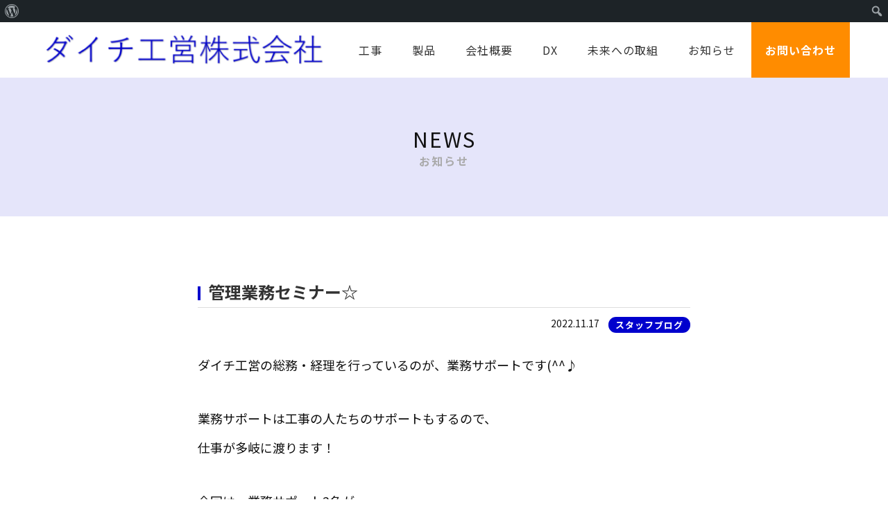

--- FILE ---
content_type: text/html; charset=UTF-8
request_url: https://www.daichikoei.co.jp/20221117/
body_size: 9032
content:
<!DOCTYPE html>
<html lang="ja">

<head>
<!-- Google Tag Manager -->
<script>(function(w,d,s,l,i){w[l]=w[l]||[];w[l].push({'gtm.start':
new Date().getTime(),event:'gtm.js'});var f=d.getElementsByTagName(s)[0],
j=d.createElement(s),dl=l!='dataLayer'?'&l='+l:'';j.async=true;j.src=
'https://www.googletagmanager.com/gtm.js?id='+i+dl;f.parentNode.insertBefore(j,f);
})(window,document,'script','dataLayer','GTM-KTJM2Z2');</script>
<!-- End Google Tag Manager -->
<script>
document.addEventListener( 'wpcf7mailsent', function( event ) {
gtag('event', 'submit', {
'event_category': 'お問い合わせ',
'event_label': '回数',
'non_interaction': 'false'
});
}, false );
</script>

	<meta charset="utf-8">
	<meta http-equiv="X-UA-Compatible" content="IE=edge">
	<meta name="viewport" content="width=device-width, initial-scale=1">
		<title>管理業務セミナー☆  |  ダイチ工営株式会社</title>
<meta name='robots' content='max-image-preview:large' />
<link rel='dns-prefetch' href='//cdnjs.cloudflare.com' />
<link rel="alternate" type="application/rss+xml" title="ダイチ工営株式会社 &raquo; 管理業務セミナー☆ のコメントのフィード" href="https://www.daichikoei.co.jp/20221117/feed/" />
<link rel='stylesheet' id='dashicons-css' href='https://www.daichikoei.co.jp/wp-includes/css/dashicons.min.css' type='text/css' media='all' />
<link rel='stylesheet' id='admin-bar-css' href='https://www.daichikoei.co.jp/wp-includes/css/admin-bar.min.css' type='text/css' media='all' />
<style id='admin-bar-inline-css' type='text/css'>

		@media screen { html { margin-top: 32px !important; } }
		@media screen and ( max-width: 782px ) { html { margin-top: 46px !important; } }
	
@media print { #wpadminbar { display:none; } }
</style>
<link rel='stylesheet' id='wp-block-library-css' href='https://www.daichikoei.co.jp/wp-includes/css/dist/block-library/style.min.css' type='text/css' media='all' />
<style id='classic-theme-styles-inline-css' type='text/css'>
/*! This file is auto-generated */
.wp-block-button__link{color:#fff;background-color:#32373c;border-radius:9999px;box-shadow:none;text-decoration:none;padding:calc(.667em + 2px) calc(1.333em + 2px);font-size:1.125em}.wp-block-file__button{background:#32373c;color:#fff;text-decoration:none}
</style>
<style id='global-styles-inline-css' type='text/css'>
body{--wp--preset--color--black: #000000;--wp--preset--color--cyan-bluish-gray: #abb8c3;--wp--preset--color--white: #ffffff;--wp--preset--color--pale-pink: #f78da7;--wp--preset--color--vivid-red: #cf2e2e;--wp--preset--color--luminous-vivid-orange: #ff6900;--wp--preset--color--luminous-vivid-amber: #fcb900;--wp--preset--color--light-green-cyan: #7bdcb5;--wp--preset--color--vivid-green-cyan: #00d084;--wp--preset--color--pale-cyan-blue: #8ed1fc;--wp--preset--color--vivid-cyan-blue: #0693e3;--wp--preset--color--vivid-purple: #9b51e0;--wp--preset--gradient--vivid-cyan-blue-to-vivid-purple: linear-gradient(135deg,rgba(6,147,227,1) 0%,rgb(155,81,224) 100%);--wp--preset--gradient--light-green-cyan-to-vivid-green-cyan: linear-gradient(135deg,rgb(122,220,180) 0%,rgb(0,208,130) 100%);--wp--preset--gradient--luminous-vivid-amber-to-luminous-vivid-orange: linear-gradient(135deg,rgba(252,185,0,1) 0%,rgba(255,105,0,1) 100%);--wp--preset--gradient--luminous-vivid-orange-to-vivid-red: linear-gradient(135deg,rgba(255,105,0,1) 0%,rgb(207,46,46) 100%);--wp--preset--gradient--very-light-gray-to-cyan-bluish-gray: linear-gradient(135deg,rgb(238,238,238) 0%,rgb(169,184,195) 100%);--wp--preset--gradient--cool-to-warm-spectrum: linear-gradient(135deg,rgb(74,234,220) 0%,rgb(151,120,209) 20%,rgb(207,42,186) 40%,rgb(238,44,130) 60%,rgb(251,105,98) 80%,rgb(254,248,76) 100%);--wp--preset--gradient--blush-light-purple: linear-gradient(135deg,rgb(255,206,236) 0%,rgb(152,150,240) 100%);--wp--preset--gradient--blush-bordeaux: linear-gradient(135deg,rgb(254,205,165) 0%,rgb(254,45,45) 50%,rgb(107,0,62) 100%);--wp--preset--gradient--luminous-dusk: linear-gradient(135deg,rgb(255,203,112) 0%,rgb(199,81,192) 50%,rgb(65,88,208) 100%);--wp--preset--gradient--pale-ocean: linear-gradient(135deg,rgb(255,245,203) 0%,rgb(182,227,212) 50%,rgb(51,167,181) 100%);--wp--preset--gradient--electric-grass: linear-gradient(135deg,rgb(202,248,128) 0%,rgb(113,206,126) 100%);--wp--preset--gradient--midnight: linear-gradient(135deg,rgb(2,3,129) 0%,rgb(40,116,252) 100%);--wp--preset--font-size--small: 13px;--wp--preset--font-size--medium: 20px;--wp--preset--font-size--large: 36px;--wp--preset--font-size--x-large: 42px;--wp--preset--spacing--20: 0.44rem;--wp--preset--spacing--30: 0.67rem;--wp--preset--spacing--40: 1rem;--wp--preset--spacing--50: 1.5rem;--wp--preset--spacing--60: 2.25rem;--wp--preset--spacing--70: 3.38rem;--wp--preset--spacing--80: 5.06rem;--wp--preset--shadow--natural: 6px 6px 9px rgba(0, 0, 0, 0.2);--wp--preset--shadow--deep: 12px 12px 50px rgba(0, 0, 0, 0.4);--wp--preset--shadow--sharp: 6px 6px 0px rgba(0, 0, 0, 0.2);--wp--preset--shadow--outlined: 6px 6px 0px -3px rgba(255, 255, 255, 1), 6px 6px rgba(0, 0, 0, 1);--wp--preset--shadow--crisp: 6px 6px 0px rgba(0, 0, 0, 1);}:where(.is-layout-flex){gap: 0.5em;}:where(.is-layout-grid){gap: 0.5em;}body .is-layout-flex{display: flex;}body .is-layout-flex{flex-wrap: wrap;align-items: center;}body .is-layout-flex > *{margin: 0;}body .is-layout-grid{display: grid;}body .is-layout-grid > *{margin: 0;}:where(.wp-block-columns.is-layout-flex){gap: 2em;}:where(.wp-block-columns.is-layout-grid){gap: 2em;}:where(.wp-block-post-template.is-layout-flex){gap: 1.25em;}:where(.wp-block-post-template.is-layout-grid){gap: 1.25em;}.has-black-color{color: var(--wp--preset--color--black) !important;}.has-cyan-bluish-gray-color{color: var(--wp--preset--color--cyan-bluish-gray) !important;}.has-white-color{color: var(--wp--preset--color--white) !important;}.has-pale-pink-color{color: var(--wp--preset--color--pale-pink) !important;}.has-vivid-red-color{color: var(--wp--preset--color--vivid-red) !important;}.has-luminous-vivid-orange-color{color: var(--wp--preset--color--luminous-vivid-orange) !important;}.has-luminous-vivid-amber-color{color: var(--wp--preset--color--luminous-vivid-amber) !important;}.has-light-green-cyan-color{color: var(--wp--preset--color--light-green-cyan) !important;}.has-vivid-green-cyan-color{color: var(--wp--preset--color--vivid-green-cyan) !important;}.has-pale-cyan-blue-color{color: var(--wp--preset--color--pale-cyan-blue) !important;}.has-vivid-cyan-blue-color{color: var(--wp--preset--color--vivid-cyan-blue) !important;}.has-vivid-purple-color{color: var(--wp--preset--color--vivid-purple) !important;}.has-black-background-color{background-color: var(--wp--preset--color--black) !important;}.has-cyan-bluish-gray-background-color{background-color: var(--wp--preset--color--cyan-bluish-gray) !important;}.has-white-background-color{background-color: var(--wp--preset--color--white) !important;}.has-pale-pink-background-color{background-color: var(--wp--preset--color--pale-pink) !important;}.has-vivid-red-background-color{background-color: var(--wp--preset--color--vivid-red) !important;}.has-luminous-vivid-orange-background-color{background-color: var(--wp--preset--color--luminous-vivid-orange) !important;}.has-luminous-vivid-amber-background-color{background-color: var(--wp--preset--color--luminous-vivid-amber) !important;}.has-light-green-cyan-background-color{background-color: var(--wp--preset--color--light-green-cyan) !important;}.has-vivid-green-cyan-background-color{background-color: var(--wp--preset--color--vivid-green-cyan) !important;}.has-pale-cyan-blue-background-color{background-color: var(--wp--preset--color--pale-cyan-blue) !important;}.has-vivid-cyan-blue-background-color{background-color: var(--wp--preset--color--vivid-cyan-blue) !important;}.has-vivid-purple-background-color{background-color: var(--wp--preset--color--vivid-purple) !important;}.has-black-border-color{border-color: var(--wp--preset--color--black) !important;}.has-cyan-bluish-gray-border-color{border-color: var(--wp--preset--color--cyan-bluish-gray) !important;}.has-white-border-color{border-color: var(--wp--preset--color--white) !important;}.has-pale-pink-border-color{border-color: var(--wp--preset--color--pale-pink) !important;}.has-vivid-red-border-color{border-color: var(--wp--preset--color--vivid-red) !important;}.has-luminous-vivid-orange-border-color{border-color: var(--wp--preset--color--luminous-vivid-orange) !important;}.has-luminous-vivid-amber-border-color{border-color: var(--wp--preset--color--luminous-vivid-amber) !important;}.has-light-green-cyan-border-color{border-color: var(--wp--preset--color--light-green-cyan) !important;}.has-vivid-green-cyan-border-color{border-color: var(--wp--preset--color--vivid-green-cyan) !important;}.has-pale-cyan-blue-border-color{border-color: var(--wp--preset--color--pale-cyan-blue) !important;}.has-vivid-cyan-blue-border-color{border-color: var(--wp--preset--color--vivid-cyan-blue) !important;}.has-vivid-purple-border-color{border-color: var(--wp--preset--color--vivid-purple) !important;}.has-vivid-cyan-blue-to-vivid-purple-gradient-background{background: var(--wp--preset--gradient--vivid-cyan-blue-to-vivid-purple) !important;}.has-light-green-cyan-to-vivid-green-cyan-gradient-background{background: var(--wp--preset--gradient--light-green-cyan-to-vivid-green-cyan) !important;}.has-luminous-vivid-amber-to-luminous-vivid-orange-gradient-background{background: var(--wp--preset--gradient--luminous-vivid-amber-to-luminous-vivid-orange) !important;}.has-luminous-vivid-orange-to-vivid-red-gradient-background{background: var(--wp--preset--gradient--luminous-vivid-orange-to-vivid-red) !important;}.has-very-light-gray-to-cyan-bluish-gray-gradient-background{background: var(--wp--preset--gradient--very-light-gray-to-cyan-bluish-gray) !important;}.has-cool-to-warm-spectrum-gradient-background{background: var(--wp--preset--gradient--cool-to-warm-spectrum) !important;}.has-blush-light-purple-gradient-background{background: var(--wp--preset--gradient--blush-light-purple) !important;}.has-blush-bordeaux-gradient-background{background: var(--wp--preset--gradient--blush-bordeaux) !important;}.has-luminous-dusk-gradient-background{background: var(--wp--preset--gradient--luminous-dusk) !important;}.has-pale-ocean-gradient-background{background: var(--wp--preset--gradient--pale-ocean) !important;}.has-electric-grass-gradient-background{background: var(--wp--preset--gradient--electric-grass) !important;}.has-midnight-gradient-background{background: var(--wp--preset--gradient--midnight) !important;}.has-small-font-size{font-size: var(--wp--preset--font-size--small) !important;}.has-medium-font-size{font-size: var(--wp--preset--font-size--medium) !important;}.has-large-font-size{font-size: var(--wp--preset--font-size--large) !important;}.has-x-large-font-size{font-size: var(--wp--preset--font-size--x-large) !important;}
.wp-block-navigation a:where(:not(.wp-element-button)){color: inherit;}
:where(.wp-block-post-template.is-layout-flex){gap: 1.25em;}:where(.wp-block-post-template.is-layout-grid){gap: 1.25em;}
:where(.wp-block-columns.is-layout-flex){gap: 2em;}:where(.wp-block-columns.is-layout-grid){gap: 2em;}
.wp-block-pullquote{font-size: 1.5em;line-height: 1.6;}
</style>
<link rel='stylesheet' id='contact-form-7-css' href='https://www.daichikoei.co.jp/wp-content/plugins/contact-form-7/includes/css/styles.css' type='text/css' media='all' />
<link rel='stylesheet' id='style-css' href='https://www.daichikoei.co.jp/wp-content/themes/it-corporate/src/css/style.css' type='text/css' media='all' />
<link rel='stylesheet' id='style_custom-css' href='https://www.daichikoei.co.jp/wp-content/themes/it-corporate/src/css/admin.css' type='text/css' media='all' />
<link rel='stylesheet' id='swipe_css-css' href='https://cdnjs.cloudflare.com/ajax/libs/Swiper/4.4.6/css/swiper.min.css' type='text/css' media='all' />
<script type="text/javascript" src="https://www.daichikoei.co.jp/wp-includes/js/jquery/jquery.min.js" id="jquery-core-js"></script>
<script type="text/javascript" src="https://www.daichikoei.co.jp/wp-includes/js/jquery/jquery-migrate.min.js" id="jquery-migrate-js"></script>
<link rel="canonical" href="https://www.daichikoei.co.jp/20221117/" />

<meta name="description" content="">
<link rel="icon" href="https://www.daichikoei.co.jp/wp-content/uploads/2020/05/cropped-favicon-1-2-32x32.jpg" sizes="32x32" />
<link rel="icon" href="https://www.daichikoei.co.jp/wp-content/uploads/2020/05/cropped-favicon-1-2-192x192.jpg" sizes="192x192" />
<link rel="apple-touch-icon" href="https://www.daichikoei.co.jp/wp-content/uploads/2020/05/cropped-favicon-1-2-180x180.jpg" />
<meta name="msapplication-TileImage" content="https://www.daichikoei.co.jp/wp-content/uploads/2020/05/cropped-favicon-1-2-270x270.jpg" />
		<style type="text/css" id="wp-custom-css">
			.header .logo{
	padding-left: 0;
}

.logo img{
	width: 420px;
}

.product_item{
	pointer-events: none;
	cursor: default;
	text-decoration:none;
}

.theme_c11 .product_content .product-group h3{
	text-align: center;
	width: 100%;
}

.product_content .product-group .product_item h5 span{
	padding-left: 10px;
	padding-right: 10px;
}

.product_content.case_content .container .product-group h5 span{
	padding-left: 10px;
	padding-right: 10px;
}

.mv span img {
	height: auto;
}

.mv h1 {
	background: rgba(0,80,255,0.7);
	width: auto;
	height: 100px;
	top: 50%;
	left: 0%;
  transform: translateY(-50%);
  -webkit-transform: translateY(-50%);
  -ms-transform: translateY(-50%);
}

.theme_c11 .product_content .product-group .product_item h5 span {
	font-size: 14px;
}

.menu-item-439 {
	background: darkorange;
}

.header .drawer-nav .ul_nav>li.menu-item-439>a {
	color: #ffffff;
	font-weight: bold;
}

@media screen and (max-width: 480px){
	.logo img{
	width: 250px;
}
	.mv h1{
		font-size: 20px;
		height: 10%;
	}
}

span.wpcf7-list-item {
	display: block;
}

.wpcf7-text[name="checkbox-text"] {
	width: 90%;
	margin-left: 35px;
}

.wpcf7-text[name="checkbox-text2"] {	
	padding-bottom: 100px;
	width: 90%;
	margin-left: 35px;
}

.btn-square {
  display: inline-block;
  padding: 0.5em 1em;
  text-decoration: none;
  background: #668ad8;/*ボタン色*/
  color: #FFF;
  border-bottom: solid 4px #627295;
  border-radius: 3px;
	font-size:16px;
}
.btn-square:active {
  /*ボタンを押したとき*/
  -webkit-transform: translateY(4px);
  transform: translateY(4px);/*下に動く*/
  border-bottom: none;/*線を消す*/
}

@media screen and (max-width: 480px){
	.btn-square{
	font-size:14px;
}
}

.drawer-nav {
	overflow: visible;
}

.drawer-menu  > li {
	display:inline-block;
	position:relative;
}

.drawer-menu  > li > ul {
	visibility: hidden;
	opacity: 0;
	transition: all .3s;/*表示の変化を0.3秒に指定*/
	position: absolute;
	top: 80px;
	left: 0;
	text-align: left;
}

.drawer-menu  > li:hover ul {
	visibility: visible;/*Gナビメニューにホバーしたら表示*/
	opacity: 1;/*不透明度1*/
	box-shadow: 0px 4px 8px 0px rgba(0, 0, 0, 30%);
}

.drawer-menu  > li ul li {
	display: flex;
	align-items: center;
	border-bottom: 1px solid #999999;
}

.drawer-menu  > li ul li:last-child {
	border-bottom: none;
}

.drawer-menu  > li ul li a {
	display: block;
	width: 100%;
	padding: 20px;
	color: #333333;
	background: #ffffff;
}

@media screen and (max-width: 997px){
	.drawer-menu  > li > ul {
	visibility: visible;
	opacity: 1;
	transition: none;/*表示の変化を0.3秒に指定*/
	position: static;
	text-align: left;
}
	
.drawer-menu  > li:hover ul {
	box-shadow: none;
}

.drawer-menu  > li ul li {
	display: flex;
	align-items: center;
	border-top: 1px solid #ddd;
	border-bottom: 0;
}

.drawer-menu  > li ul li a {
	margin-left: 20px;
	background: none;
	text-align: left;
	font-size: 14px;
}
	
.drawer-menu  > li ul li a:before {
	content: "≫"
}
}

@media screen and (max-width: 997px){
	.header .drawer-nav .ul_nav>li>a {
    text-align: left;
	}
}

/***************
未来への取り組み
***************/
#future_under h2 {
	padding-left: 0px;
}

#future_top ol, ul {
	list-style: inside;
}

#future_under.flex {
    display: flex;
    justify-content: space-between;
}

#future_under.flex .content {
    width: calc(50% - 25px); /* 50%幅からマージン分を引く */
    margin-left: 25px; /* 右側のコンテンツの左マージン */
    margin-right: 25px; /* 左側のコンテンツの右マージン */
}

#future_under.flex .content:first-child {
    margin-left: 0; /* 最初の子要素の左マージンを0に */
}

#future_under.flex .content:last-child {
    margin-right: 0; /* 最後の子要素の右マージンを0に */
}

#future_under.flex .content img {
	width: 100%;
}

@media screen and (max-width: 480px){
	#future_under.flex {
    display: block;
}
	
	#future_under.flex .content{
		width: 100%;
		margin: 0px;
	}
	
	#future_under.flex .content:last-child {
    margin-top: 60px;
	}
}		</style>
		</head>


<body data-rsssl=1 class="drawer drawer--left theme_c11 fs14  layout02 noto">
	
<!-- Google Tag Manager (noscript) -->
<noscript><iframe src="https://www.googletagmanager.com/ns.html?id=GTM-KTJM2Z2"
height="0" width="0" style="display:none;visibility:hidden"></iframe></noscript>
<!-- End Google Tag Manager (noscript) -->
	
	<header class="header  follow">

		<div class="logo">
			<a href="https://www.daichikoei.co.jp/">
				<img width="165" height="19" src="https://www.daichikoei.co.jp/wp-content/uploads/2020/04/logo-2-1.png" class="img-responsive" alt="" decoding="async" loading="lazy" srcset="https://www.daichikoei.co.jp/wp-content/uploads/2020/04/logo-2-1.png 1951w, https://www.daichikoei.co.jp/wp-content/uploads/2020/04/logo-2-1-500x56.png 500w, https://www.daichikoei.co.jp/wp-content/uploads/2020/04/logo-2-1-1024x115.png 1024w, https://www.daichikoei.co.jp/wp-content/uploads/2020/04/logo-2-1-768x87.png 768w, https://www.daichikoei.co.jp/wp-content/uploads/2020/04/logo-2-1-1536x173.png 1536w, https://www.daichikoei.co.jp/wp-content/uploads/2020/04/logo-2-1-380x43.png 380w" sizes="(max-width: 165px) 100vw, 165px" />			</a>
		</div>

		<nav class="drawer-nav">

			<ul class="drawer-menu ul_nav">
				<li id="menu-item-122" class="menu-item menu-item-type-post_type menu-item-object-page menu-item-122"><a href="https://www.daichikoei.co.jp/case/">工事</a></li>
<li id="menu-item-114" class="menu-item menu-item-type-post_type menu-item-object-page menu-item-114"><a href="https://www.daichikoei.co.jp/product/">製品</a></li>
<li id="menu-item-47" class="menu-item menu-item-type-post_type menu-item-object-page menu-item-47"><a href="https://www.daichikoei.co.jp/about/">会社概要</a></li>
<li id="menu-item-2315" class="menu-item menu-item-type-custom menu-item-object-custom menu-item-has-children menu-item-2315"><a>DX</a>
<ul class="sub-menu">
	<li id="menu-item-2418" class="menu-item menu-item-type-post_type menu-item-object-page menu-item-2418"><a href="https://www.daichikoei.co.jp/dx/">DX戦略</a></li>
	<li id="menu-item-2312" class="menu-item menu-item-type-post_type menu-item-object-page menu-item-2312"><a href="https://www.daichikoei.co.jp/security/">情報セキュリティ基本方針</a></li>
</ul>
</li>
<li id="menu-item-2676" class="menu-item menu-item-type-post_type menu-item-object-page menu-item-2676"><a href="https://www.daichikoei.co.jp/future/">未来への取組</a></li>
<li id="menu-item-45" class="menu-item menu-item-type-post_type menu-item-object-page menu-item-45"><a href="https://www.daichikoei.co.jp/news/">お知らせ</a></li>
<li id="menu-item-439" class="menu-item menu-item-type-post_type menu-item-object-page menu-item-439"><a href="https://www.daichikoei.co.jp/confirmation/">お問い合わせ</a></li>

								<!--  -->

			</ul>
		</nav>

		<div class="sp_btn">
			<a href="javascript: void(0)" class="drawer-toggle drawer-hamburger">
				<span class="sr-only">toggle navigation</span>
				<span class="drawer-hamburger-icon"></span>
			</a>
		</div>

	</header>	<div class="sub_key">
		<p class="title"><span class="">NEWS</span><span class="sub">お知らせ</span></p>
	</div>
	<div class="main_content">
		<main class="single-post">


			<div class="container box_pd_lg">
				<div class="maxw740 center-block">
					<h1 class="title_page">管理業務セミナー☆</h1>

					<p class="mgb30 text-right">
						<time datetime="2022-11-17" class="mgr10">2022.11.17</time>
						<span class="label cat">スタッフブログ</span>					</p>

					<p><span style="font-size: 18px;">ダイチ工営の総務・経理を行っているのが、</span><span style="font-size: 18px;">業務サポートです(^^♪</span></p>
<p>&nbsp;</p>
<p><span style="font-size: 18px;">業務サポートは工事の人たちのサポートもするので、</span></p>
<p><span style="font-size: 18px;">仕事が多岐に渡ります！</span></p>
<p>&nbsp;</p>
<p><span style="font-size: 18px;">今回は、業務サポート2名が</span></p>
<p><span style="font-size: 18px;">経営コンサルで</span><span style="font-size: 18px;">お世話になっている</span></p>
<p><span style="font-size: 18px;">武蔵野さんの</span><span style="font-size: 18px;">『管理業務セミナー』に参加してきました☆</span></p>
<p>&nbsp;</p>
<p><span style="font-size: 18px;">久しぶりの二人での出張です♪</span></p>
<p><span style="font-size: 18px;">社長とは現地集合です(*'▽')</span></p>
<p>&nbsp;</p>
<p><span style="font-size: 18px;">札幌の気温は11月の平均10℃前後となり、</span></p>
<p><span style="font-size: 18px;">寒い日だと一桁になります。</span></p>
<p>&nbsp;</p>
<p><span style="font-size: 18px;">でも東京は天気予報で見ると20℃以上あり、</span></p>
<p><span style="font-size: 18px;">夕方から14℃等肌寒くなると見てから</span></p>
<p><span style="font-size: 18px;">『何着ていく？セーターにしようと思ったのに、暑いじゃん』</span></p>
<p><span style="font-size: 18px;">『上着どうする？』等大騒ぎ(笑)　</span></p>
<p>&nbsp;</p>
<p><span style="font-size: 18px;">いつも他の社員と一緒だと、</span></p>
<p><span style="font-size: 18px;">付いて行けばセミナー会場という</span></p>
<p><span style="font-size: 18px;">何も考えないで出張に行く業務サポート2名(; ･`д･´)</span></p>
<p>&nbsp;</p>
<p><span style="font-size: 18px;">今回はいつも何も考えていない2名で行くので、</span></p>
<p><span style="font-size: 18px;">事前に移動手段を確認してプリントして行きました(笑)</span></p>
<p>&nbsp;</p>
<p><span style="font-size: 18px;">でもお昼の時間が取れず、</span></p>
<p><span style="font-size: 18px;">移動のバスの中でお昼を食べる残念な事に・・・</span></p>
<p>&nbsp;</p>
<p><span style="font-size: 18px;">でも二人で頑張った甲斐があり</span></p>
<p><span style="font-size: 18px;">奇跡的に迷うことなくセミナー会場に着く事に成功！！(´▽｀*)</span></p>
<p>&nbsp;</p>
<p><span style="font-size: 18px;">そして武蔵野さんの管理業務の改善事例や、</span></p>
<p><span style="font-size: 18px;">実際の使用しているシステム等見せて頂きとても勉強になりました。</span></p>
<p>&nbsp;</p>
<p><span style="font-size: 18px;">ダイチ工営ですぐ真似出来る事から始めて、</span></p>
<p><span style="font-size: 18px;">少しずつ会社にあったやり方を取り入れて行こうと思いました♪</span></p>
<p>&nbsp;</p>
<p><span style="font-size: 18px;">普段は見れない他社様の管理業務を</span></p>
<p><span style="font-size: 18px;">見せて頂く機会を作ってくれた</span></p>
<p><span style="font-size: 18px;">株式会社武蔵野さん・社長有難う御座いました！</span></p>
<p><br /><span style="font-size: 18px;">セミナー後社員1名は有給を取ってあったので、</span></p>
<p><span style="font-size: 18px;">友達と合流し2日間東京を満喫して帰って来ました(≧▽≦)</span></p>
<p>&nbsp;</p>
<p><span style="font-size: 18px;">なかなか行く事が出来ない・週末と言う事もあったので</span></p>
<p><span style="font-size: 18px;">後泊しても良いと言ってくれた優しい社長です！</span></p>
<p>&nbsp;</p>
<p><span style="font-size: 18px;">社員は久しぶりに友達と会い観光して</span></p>
<p><span style="font-size: 18px;">リフレッシュはした様ですが、</span></p>
<p><span style="font-size: 18px;">疲れと飲みすぎて具合悪い中帰ってきたようです(笑)</span></p>
<p>&nbsp;</p>
<p><span style="font-size: 18px;">でも次の日には、元気に出社し</span></p>
<p><span style="font-size: 18px;">楽しかった話をしてくれました(^_-)-☆</span></p>
					<hr class="mg_md">

					<p class="mgb0">
						<a href="javascript:void(0)" onclick="history.back(); return false;" class="btn_clear">戻る</a>
					</p>


				</div>
			</div>
		</main>


	<div id="side">

  <ul>
      </ul>

</div>
<!--/side-->	</div>	
<footer class="footer">
	<p class="foot_logo">
		<a href="https://www.daichikoei.co.jp/">
					</a>
	</p>


	
	<ul class="foot_link">
						<li id="menu-item-123" class="menu-item menu-item-type-post_type menu-item-object-page menu-item-123"><a href="https://www.daichikoei.co.jp/case/">工事</a></li>
<li id="menu-item-124" class="menu-item menu-item-type-post_type menu-item-object-page menu-item-124"><a href="https://www.daichikoei.co.jp/product/">製品</a></li>
<li id="menu-item-127" class="menu-item menu-item-type-post_type menu-item-object-page menu-item-127"><a href="https://www.daichikoei.co.jp/about/">会社概要</a></li>
<li id="menu-item-125" class="menu-item menu-item-type-post_type menu-item-object-page menu-item-privacy-policy menu-item-125"><a rel="privacy-policy" href="https://www.daichikoei.co.jp/privacy/">プライバシーポリシー</a></li>
<li id="menu-item-2423" class="menu-item menu-item-type-post_type menu-item-object-page menu-item-2423"><a href="https://www.daichikoei.co.jp/dx/">DX戦略</a></li>
<li id="menu-item-2347" class="menu-item menu-item-type-post_type menu-item-object-page menu-item-2347"><a href="https://www.daichikoei.co.jp/security/">情報セキュリティ基本方針</a></li>
<li id="menu-item-2677" class="menu-item menu-item-type-post_type menu-item-object-page menu-item-2677"><a href="https://www.daichikoei.co.jp/future/">未来への取組</a></li>
<li id="menu-item-126" class="menu-item menu-item-type-post_type menu-item-object-page menu-item-126"><a href="https://www.daichikoei.co.jp/news/">お知らせ</a></li>
<li id="menu-item-130" class="menu-item menu-item-type-post_type menu-item-object-page menu-item-130"><a href="https://www.daichikoei.co.jp/sitemap/">サイトマップ</a></li>
<li id="menu-item-446" class="menu-item menu-item-type-post_type menu-item-object-page menu-item-446"><a href="https://www.daichikoei.co.jp/confirmation/">お問い合わせ</a></li>
			</ul>
	<p class="copyright">© Copyright 2020. ダイチ工営株式会社 All rights reserved.</p>
</footer>

<script type="text/javascript" src="https://www.daichikoei.co.jp/wp-includes/js/hoverintent-js.min.js" id="hoverintent-js-js"></script>
<script type="text/javascript" src="https://www.daichikoei.co.jp/wp-includes/js/admin-bar.min.js" id="admin-bar-js"></script>
<script type="text/javascript" src="https://www.daichikoei.co.jp/wp-includes/js/dist/vendor/wp-polyfill-inert.min.js" id="wp-polyfill-inert-js"></script>
<script type="text/javascript" src="https://www.daichikoei.co.jp/wp-includes/js/dist/vendor/regenerator-runtime.min.js" id="regenerator-runtime-js"></script>
<script type="text/javascript" src="https://www.daichikoei.co.jp/wp-includes/js/dist/vendor/wp-polyfill.min.js" id="wp-polyfill-js"></script>
<script type="text/javascript" src="https://www.daichikoei.co.jp/wp-includes/js/dist/hooks.min.js" id="wp-hooks-js"></script>
<script type="text/javascript" src="https://www.daichikoei.co.jp/wp-includes/js/dist/i18n.min.js" id="wp-i18n-js"></script>
<script type="text/javascript" id="wp-i18n-js-after">
/* <![CDATA[ */
wp.i18n.setLocaleData( { 'text direction\u0004ltr': [ 'ltr' ] } );
/* ]]> */
</script>
<script type="text/javascript" src="https://www.daichikoei.co.jp/wp-content/plugins/contact-form-7/includes/swv/js/index.js" id="swv-js"></script>
<script type="text/javascript" id="contact-form-7-js-extra">
/* <![CDATA[ */
var wpcf7 = {"api":{"root":"https:\/\/www.daichikoei.co.jp\/wp-json\/","namespace":"contact-form-7\/v1"}};
/* ]]> */
</script>
<script type="text/javascript" id="contact-form-7-js-translations">
/* <![CDATA[ */
( function( domain, translations ) {
	var localeData = translations.locale_data[ domain ] || translations.locale_data.messages;
	localeData[""].domain = domain;
	wp.i18n.setLocaleData( localeData, domain );
} )( "contact-form-7", {"translation-revision-date":"2024-07-17 08:16:16+0000","generator":"GlotPress\/4.0.1","domain":"messages","locale_data":{"messages":{"":{"domain":"messages","plural-forms":"nplurals=1; plural=0;","lang":"ja_JP"},"This contact form is placed in the wrong place.":["\u3053\u306e\u30b3\u30f3\u30bf\u30af\u30c8\u30d5\u30a9\u30fc\u30e0\u306f\u9593\u9055\u3063\u305f\u4f4d\u7f6e\u306b\u7f6e\u304b\u308c\u3066\u3044\u307e\u3059\u3002"],"Error:":["\u30a8\u30e9\u30fc:"]}},"comment":{"reference":"includes\/js\/index.js"}} );
/* ]]> */
</script>
<script type="text/javascript" src="https://www.daichikoei.co.jp/wp-content/plugins/contact-form-7/includes/js/index.js" id="contact-form-7-js"></script>
<script type="text/javascript" src="https://www.daichikoei.co.jp/wp-content/themes/it-corporate/src/js/iscroll-lite.js" id="scroll-js"></script>
<script type="text/javascript" src="https://www.daichikoei.co.jp/wp-content/themes/it-corporate/src/js/drawer.js" id="drawer-js"></script>
<script type="text/javascript" src="https://www.daichikoei.co.jp/wp-content/themes/it-corporate/src/js/bootstrap.min.js" id="bootstrap-js"></script>
<script type="text/javascript" src="https://www.daichikoei.co.jp/wp-content/themes/it-corporate/src/js/jquery.matchHeight.js" id="matchHeight-js"></script>
<script type="text/javascript" src="https://cdnjs.cloudflare.com/ajax/libs/Swiper/4.4.6/js/swiper.min.js" id="swipe_js-js"></script>
<script type="text/javascript" src="https://www.daichikoei.co.jp/wp-content/themes/it-corporate/src/js/func.js" id="func-js"></script>
		<div id="wpadminbar" class="nojq nojs">
							<a class="screen-reader-shortcut" href="#wp-toolbar" tabindex="1">ツールバーへスキップ</a>
						<div class="quicklinks" id="wp-toolbar" role="navigation" aria-label="ツールバー">
				<ul role='menu' id='wp-admin-bar-root-default' class="ab-top-menu"><li id='wp-admin-bar-wp-logo' class="menupop"><div class="ab-item ab-empty-item" tabindex="0" role="menuitem" aria-expanded="false"><span class="ab-icon" aria-hidden="true"></span><span class="screen-reader-text">WordPress について</span></div><div class="ab-sub-wrapper"><ul role='menu' id='wp-admin-bar-wp-logo-external' class="ab-sub-secondary ab-submenu"><li id='wp-admin-bar-wporg'><a class='ab-item' role="menuitem" href='https://ja.wordpress.org/'>WordPress.org</a></li><li id='wp-admin-bar-documentation'><a class='ab-item' role="menuitem" href='https://ja.wordpress.org/support/'>ドキュメンテーション</a></li><li id='wp-admin-bar-learn'><a class='ab-item' role="menuitem" href='https://learn.wordpress.org/'>Learn WordPress</a></li><li id='wp-admin-bar-support-forums'><a class='ab-item' role="menuitem" href='https://ja.wordpress.org/support/forums/'>サポート</a></li><li id='wp-admin-bar-feedback'><a class='ab-item' role="menuitem" href='https://ja.wordpress.org/support/forum/feedback/'>フィードバック</a></li></ul></div></li></ul><ul role='menu' id='wp-admin-bar-top-secondary' class="ab-top-secondary ab-top-menu"><li id='wp-admin-bar-search' class="admin-bar-search"><div class="ab-item ab-empty-item" tabindex="-1" role="menuitem"><form action="https://www.daichikoei.co.jp/" method="get" id="adminbarsearch"><input class="adminbar-input" name="s" id="adminbar-search" type="text" value="" maxlength="150" /><label for="adminbar-search" class="screen-reader-text">検索</label><input type="submit" class="adminbar-button" value="検索" /></form></div></li></ul>			</div>
		</div>

		</body>

</html>

--- FILE ---
content_type: text/css
request_url: https://www.daichikoei.co.jp/wp-content/themes/it-corporate/src/css/style.css
body_size: 40531
content:
@charset "UTF-8";/*!
 *  Font Awesome 4.7.0 by @davegandy - http://fontawesome.io - @fontawesome
 *  License - http://fontawesome.io/license (Font: SIL OFL 1.1, CSS: MIT License)
 */@import url(//fonts.googleapis.com/earlyaccess/notosansjp.css);@font-face{font-family:FontAwesome;src:url(../fonts/fontawesome-webfont.eot?v=4.7.0);src:url(../fonts/fontawesome-webfont.eot?#iefix&v=4.7.0) format("embedded-opentype"),url(../fonts/fontawesome-webfont.woff2?v=4.7.0) format("woff2"),url(../fonts/fontawesome-webfont.woff?v=4.7.0) format("woff"),url(../fonts/fontawesome-webfont.ttf?v=4.7.0) format("truetype"),url(../fonts/fontawesome-webfont.svg?v=4.7.0#fontawesomeregular) format("svg");font-weight:400;font-style:normal}.fa{display:inline-block;font:normal normal normal 14px/1 FontAwesome;font-size:inherit;text-rendering:auto;-webkit-font-smoothing:antialiased;-moz-osx-font-smoothing:grayscale}.fa-lg{font-size:1.33333em;line-height:.75em;vertical-align:-15%}.fa-2x{font-size:2em}.fa-3x{font-size:3em}.fa-4x{font-size:4em}.fa-5x{font-size:5em}.fa-fw{width:1.28571em;text-align:center}.fa-ul{padding-left:0;margin-left:2.14286em;list-style-type:none}.fa-ul>li{position:relative}.fa-li{position:absolute;left:-2.14286em;width:2.14286em;top:.14286em;text-align:center}.fa-li.fa-lg{left:-1.85714em}.fa-border{padding:.2em .25em .15em;border:solid .08em #eee;border-radius:.1em}.fa-pull-left{float:left}.fa-pull-right{float:right}.fa.fa-pull-left{margin-right:.3em}.fa.fa-pull-right{margin-left:.3em}.pull-right{float:right}.pull-left{float:left}.fa.pull-left{margin-right:.3em}.fa.pull-right{margin-left:.3em}.fa-spin{-webkit-animation:fa-spin 2s infinite linear;animation:fa-spin 2s infinite linear}.fa-pulse{-webkit-animation:fa-spin 1s infinite steps(8);animation:fa-spin 1s infinite steps(8)}@-webkit-keyframes fa-spin{0%{-webkit-transform:rotate(0);transform:rotate(0)}100%{-webkit-transform:rotate(359deg);transform:rotate(359deg)}}@keyframes fa-spin{0%{-webkit-transform:rotate(0);transform:rotate(0)}100%{-webkit-transform:rotate(359deg);transform:rotate(359deg)}}.fa-rotate-90{-webkit-transform:rotate(90deg);transform:rotate(90deg)}.fa-rotate-180{-webkit-transform:rotate(180deg);transform:rotate(180deg)}.fa-rotate-270{-webkit-transform:rotate(270deg);transform:rotate(270deg)}.fa-flip-horizontal{-webkit-transform:scale(-1,1);transform:scale(-1,1)}.fa-flip-vertical{-webkit-transform:scale(1,-1);transform:scale(1,-1)}:root .fa-flip-horizontal,:root .fa-flip-vertical,:root .fa-rotate-180,:root .fa-rotate-270,:root .fa-rotate-90{-webkit-filter:none;filter:none}.fa-stack{position:relative;display:inline-block;width:2em;height:2em;line-height:2em;vertical-align:middle}.fa-stack-1x,.fa-stack-2x{position:absolute;left:0;width:100%;text-align:center}.fa-stack-1x{line-height:inherit}.fa-stack-2x{font-size:2em}.fa-inverse{color:#fff}.fa-glass:before{content:""}.fa-music:before{content:""}.fa-search:before{content:""}.fa-envelope-o:before{content:""}.fa-heart:before{content:""}.fa-star:before{content:""}.fa-star-o:before{content:""}.fa-user:before{content:""}.fa-film:before{content:""}.fa-th-large:before{content:""}.fa-th:before{content:""}.fa-th-list:before{content:""}.fa-check:before{content:""}.fa-close:before,.fa-remove:before,.fa-times:before{content:""}.fa-search-plus:before{content:""}.fa-search-minus:before{content:""}.fa-power-off:before{content:""}.fa-signal:before{content:""}.fa-cog:before,.fa-gear:before{content:""}.fa-trash-o:before{content:""}.fa-home:before{content:""}.fa-file-o:before{content:""}.fa-clock-o:before{content:""}.fa-road:before{content:""}.fa-download:before{content:""}.fa-arrow-circle-o-down:before{content:""}.fa-arrow-circle-o-up:before{content:""}.fa-inbox:before{content:""}.fa-play-circle-o:before{content:""}.fa-repeat:before,.fa-rotate-right:before{content:""}.fa-refresh:before{content:""}.fa-list-alt:before{content:""}.fa-lock:before{content:""}.fa-flag:before{content:""}.fa-headphones:before{content:""}.fa-volume-off:before{content:""}.fa-volume-down:before{content:""}.fa-volume-up:before{content:""}.fa-qrcode:before{content:""}.fa-barcode:before{content:""}.fa-tag:before{content:""}.fa-tags:before{content:""}.fa-book:before{content:""}.fa-bookmark:before{content:""}.fa-print:before{content:""}.fa-camera:before{content:""}.fa-font:before{content:""}.fa-bold:before{content:""}.fa-italic:before{content:""}.fa-text-height:before{content:""}.fa-text-width:before{content:""}.fa-align-left:before{content:""}.fa-align-center:before{content:""}.fa-align-right:before{content:""}.fa-align-justify:before{content:""}.fa-list:before{content:""}.fa-dedent:before,.fa-outdent:before{content:""}.fa-indent:before{content:""}.fa-video-camera:before{content:""}.fa-image:before,.fa-photo:before,.fa-picture-o:before{content:""}.fa-pencil:before{content:""}.fa-map-marker:before{content:""}.fa-adjust:before{content:""}.fa-tint:before{content:""}.fa-edit:before,.fa-pencil-square-o:before{content:""}.fa-share-square-o:before{content:""}.fa-check-square-o:before{content:""}.fa-arrows:before{content:""}.fa-step-backward:before{content:""}.fa-fast-backward:before{content:""}.fa-backward:before{content:""}.fa-play:before{content:""}.fa-pause:before{content:""}.fa-stop:before{content:""}.fa-forward:before{content:""}.fa-fast-forward:before{content:""}.fa-step-forward:before{content:""}.fa-eject:before{content:""}.fa-chevron-left:before{content:""}.fa-chevron-right:before{content:""}.fa-plus-circle:before{content:""}.fa-minus-circle:before{content:""}.fa-times-circle:before{content:""}.fa-check-circle:before{content:""}.fa-question-circle:before{content:""}.fa-info-circle:before{content:""}.fa-crosshairs:before{content:""}.fa-times-circle-o:before{content:""}.fa-check-circle-o:before{content:""}.fa-ban:before{content:""}.fa-arrow-left:before{content:""}.fa-arrow-right:before{content:""}.fa-arrow-up:before{content:""}.fa-arrow-down:before{content:""}.fa-mail-forward:before,.fa-share:before{content:""}.fa-expand:before{content:""}.fa-compress:before{content:""}.fa-plus:before{content:""}.fa-minus:before{content:""}.fa-asterisk:before{content:""}.fa-exclamation-circle:before{content:""}.fa-gift:before{content:""}.fa-leaf:before{content:""}.fa-fire:before{content:""}.fa-eye:before{content:""}.fa-eye-slash:before{content:""}.fa-exclamation-triangle:before,.fa-warning:before{content:""}.fa-plane:before{content:""}.fa-calendar:before{content:""}.fa-random:before{content:""}.fa-comment:before{content:""}.fa-magnet:before{content:""}.fa-chevron-up:before{content:""}.fa-chevron-down:before{content:""}.fa-retweet:before{content:""}.fa-shopping-cart:before{content:""}.fa-folder:before{content:""}.fa-folder-open:before{content:""}.fa-arrows-v:before{content:""}.fa-arrows-h:before{content:""}.fa-bar-chart-o:before,.fa-bar-chart:before{content:""}.fa-twitter-square:before{content:""}.fa-facebook-square:before{content:""}.fa-camera-retro:before{content:""}.fa-key:before{content:""}.fa-cogs:before,.fa-gears:before{content:""}.fa-comments:before{content:""}.fa-thumbs-o-up:before{content:""}.fa-thumbs-o-down:before{content:""}.fa-star-half:before{content:""}.fa-heart-o:before{content:""}.fa-sign-out:before{content:""}.fa-linkedin-square:before{content:""}.fa-thumb-tack:before{content:""}.fa-external-link:before{content:""}.fa-sign-in:before{content:""}.fa-trophy:before{content:""}.fa-github-square:before{content:""}.fa-upload:before{content:""}.fa-lemon-o:before{content:""}.fa-phone:before{content:""}.fa-square-o:before{content:""}.fa-bookmark-o:before{content:""}.fa-phone-square:before{content:""}.fa-twitter:before{content:""}.fa-facebook-f:before,.fa-facebook:before{content:""}.fa-github:before{content:""}.fa-unlock:before{content:""}.fa-credit-card:before{content:""}.fa-feed:before,.fa-rss:before{content:""}.fa-hdd-o:before{content:""}.fa-bullhorn:before{content:""}.fa-bell:before{content:""}.fa-certificate:before{content:""}.fa-hand-o-right:before{content:""}.fa-hand-o-left:before{content:""}.fa-hand-o-up:before{content:""}.fa-hand-o-down:before{content:""}.fa-arrow-circle-left:before{content:""}.fa-arrow-circle-right:before{content:""}.fa-arrow-circle-up:before{content:""}.fa-arrow-circle-down:before{content:""}.fa-globe:before{content:""}.fa-wrench:before{content:""}.fa-tasks:before{content:""}.fa-filter:before{content:""}.fa-briefcase:before{content:""}.fa-arrows-alt:before{content:""}.fa-group:before,.fa-users:before{content:""}.fa-chain:before,.fa-link:before{content:""}.fa-cloud:before{content:""}.fa-flask:before{content:""}.fa-cut:before,.fa-scissors:before{content:""}.fa-copy:before,.fa-files-o:before{content:""}.fa-paperclip:before{content:""}.fa-floppy-o:before,.fa-save:before{content:""}.fa-square:before{content:""}.fa-bars:before,.fa-navicon:before,.fa-reorder:before{content:""}.fa-list-ul:before{content:""}.fa-list-ol:before{content:""}.fa-strikethrough:before{content:""}.fa-underline:before{content:""}.fa-table:before{content:""}.fa-magic:before{content:""}.fa-truck:before{content:""}.fa-pinterest:before{content:""}.fa-pinterest-square:before{content:""}.fa-google-plus-square:before{content:""}.fa-google-plus:before{content:""}.fa-money:before{content:""}.fa-caret-down:before{content:""}.fa-caret-up:before{content:""}.fa-caret-left:before{content:""}.fa-caret-right:before{content:""}.fa-columns:before{content:""}.fa-sort:before,.fa-unsorted:before{content:""}.fa-sort-desc:before,.fa-sort-down:before{content:""}.fa-sort-asc:before,.fa-sort-up:before{content:""}.fa-envelope:before{content:""}.fa-linkedin:before{content:""}.fa-rotate-left:before,.fa-undo:before{content:""}.fa-gavel:before,.fa-legal:before{content:""}.fa-dashboard:before,.fa-tachometer:before{content:""}.fa-comment-o:before{content:""}.fa-comments-o:before{content:""}.fa-bolt:before,.fa-flash:before{content:""}.fa-sitemap:before{content:""}.fa-umbrella:before{content:""}.fa-clipboard:before,.fa-paste:before{content:""}.fa-lightbulb-o:before{content:""}.fa-exchange:before{content:""}.fa-cloud-download:before{content:""}.fa-cloud-upload:before{content:""}.fa-user-md:before{content:""}.fa-stethoscope:before{content:""}.fa-suitcase:before{content:""}.fa-bell-o:before{content:""}.fa-coffee:before{content:""}.fa-cutlery:before{content:""}.fa-file-text-o:before{content:""}.fa-building-o:before{content:""}.fa-hospital-o:before{content:""}.fa-ambulance:before{content:""}.fa-medkit:before{content:""}.fa-fighter-jet:before{content:""}.fa-beer:before{content:""}.fa-h-square:before{content:""}.fa-plus-square:before{content:""}.fa-angle-double-left:before{content:""}.fa-angle-double-right:before{content:""}.fa-angle-double-up:before{content:""}.fa-angle-double-down:before{content:""}.fa-angle-left:before{content:""}.fa-angle-right:before{content:""}.fa-angle-up:before{content:""}.fa-angle-down:before{content:""}.fa-desktop:before{content:""}.fa-laptop:before{content:""}.fa-tablet:before{content:""}.fa-mobile-phone:before,.fa-mobile:before{content:""}.fa-circle-o:before{content:""}.fa-quote-left:before{content:""}.fa-quote-right:before{content:""}.fa-spinner:before{content:""}.fa-circle:before{content:""}.fa-mail-reply:before,.fa-reply:before{content:""}.fa-github-alt:before{content:""}.fa-folder-o:before{content:""}.fa-folder-open-o:before{content:""}.fa-smile-o:before{content:""}.fa-frown-o:before{content:""}.fa-meh-o:before{content:""}.fa-gamepad:before{content:""}.fa-keyboard-o:before{content:""}.fa-flag-o:before{content:""}.fa-flag-checkered:before{content:""}.fa-terminal:before{content:""}.fa-code:before{content:""}.fa-mail-reply-all:before,.fa-reply-all:before{content:""}.fa-star-half-empty:before,.fa-star-half-full:before,.fa-star-half-o:before{content:""}.fa-location-arrow:before{content:""}.fa-crop:before{content:""}.fa-code-fork:before{content:""}.fa-chain-broken:before,.fa-unlink:before{content:""}.fa-question:before{content:""}.fa-info:before{content:""}.fa-exclamation:before{content:""}.fa-superscript:before{content:""}.fa-subscript:before{content:""}.fa-eraser:before{content:""}.fa-puzzle-piece:before{content:""}.fa-microphone:before{content:""}.fa-microphone-slash:before{content:""}.fa-shield:before{content:""}.fa-calendar-o:before{content:""}.fa-fire-extinguisher:before{content:""}.fa-rocket:before{content:""}.fa-maxcdn:before{content:""}.fa-chevron-circle-left:before{content:""}.fa-chevron-circle-right:before{content:""}.fa-chevron-circle-up:before{content:""}.fa-chevron-circle-down:before{content:""}.fa-html5:before{content:""}.fa-css3:before{content:""}.fa-anchor:before{content:""}.fa-unlock-alt:before{content:""}.fa-bullseye:before{content:""}.fa-ellipsis-h:before{content:""}.fa-ellipsis-v:before{content:""}.fa-rss-square:before{content:""}.fa-play-circle:before{content:""}.fa-ticket:before{content:""}.fa-minus-square:before{content:""}.fa-minus-square-o:before{content:""}.fa-level-up:before{content:""}.fa-level-down:before{content:""}.fa-check-square:before{content:""}.fa-pencil-square:before{content:""}.fa-external-link-square:before{content:""}.fa-share-square:before{content:""}.fa-compass:before{content:""}.fa-caret-square-o-down:before,.fa-toggle-down:before{content:""}.fa-caret-square-o-up:before,.fa-toggle-up:before{content:""}.fa-caret-square-o-right:before,.fa-toggle-right:before{content:""}.fa-eur:before,.fa-euro:before{content:""}.fa-gbp:before{content:""}.fa-dollar:before,.fa-usd:before{content:""}.fa-inr:before,.fa-rupee:before{content:""}.fa-cny:before,.fa-jpy:before,.fa-rmb:before,.fa-yen:before{content:""}.fa-rouble:before,.fa-rub:before,.fa-ruble:before{content:""}.fa-krw:before,.fa-won:before{content:""}.fa-bitcoin:before,.fa-btc:before{content:""}.fa-file:before{content:""}.fa-file-text:before{content:""}.fa-sort-alpha-asc:before{content:""}.fa-sort-alpha-desc:before{content:""}.fa-sort-amount-asc:before{content:""}.fa-sort-amount-desc:before{content:""}.fa-sort-numeric-asc:before{content:""}.fa-sort-numeric-desc:before{content:""}.fa-thumbs-up:before{content:""}.fa-thumbs-down:before{content:""}.fa-youtube-square:before{content:""}.fa-youtube:before{content:""}.fa-xing:before{content:""}.fa-xing-square:before{content:""}.fa-youtube-play:before{content:""}.fa-dropbox:before{content:""}.fa-stack-overflow:before{content:""}.fa-instagram:before{content:""}.fa-flickr:before{content:""}.fa-adn:before{content:""}.fa-bitbucket:before{content:""}.fa-bitbucket-square:before{content:""}.fa-tumblr:before{content:""}.fa-tumblr-square:before{content:""}.fa-long-arrow-down:before{content:""}.fa-long-arrow-up:before{content:""}.fa-long-arrow-left:before{content:""}.fa-long-arrow-right:before{content:""}.fa-apple:before{content:""}.fa-windows:before{content:""}.fa-android:before{content:""}.fa-linux:before{content:""}.fa-dribbble:before{content:""}.fa-skype:before{content:""}.fa-foursquare:before{content:""}.fa-trello:before{content:""}.fa-female:before{content:""}.fa-male:before{content:""}.fa-gittip:before,.fa-gratipay:before{content:""}.fa-sun-o:before{content:""}.fa-moon-o:before{content:""}.fa-archive:before{content:""}.fa-bug:before{content:""}.fa-vk:before{content:""}.fa-weibo:before{content:""}.fa-renren:before{content:""}.fa-pagelines:before{content:""}.fa-stack-exchange:before{content:""}.fa-arrow-circle-o-right:before{content:""}.fa-arrow-circle-o-left:before{content:""}.fa-caret-square-o-left:before,.fa-toggle-left:before{content:""}.fa-dot-circle-o:before{content:""}.fa-wheelchair:before{content:""}.fa-vimeo-square:before{content:""}.fa-try:before,.fa-turkish-lira:before{content:""}.fa-plus-square-o:before{content:""}.fa-space-shuttle:before{content:""}.fa-slack:before{content:""}.fa-envelope-square:before{content:""}.fa-wordpress:before{content:""}.fa-openid:before{content:""}.fa-bank:before,.fa-institution:before,.fa-university:before{content:""}.fa-graduation-cap:before,.fa-mortar-board:before{content:""}.fa-yahoo:before{content:""}.fa-google:before{content:""}.fa-reddit:before{content:""}.fa-reddit-square:before{content:""}.fa-stumbleupon-circle:before{content:""}.fa-stumbleupon:before{content:""}.fa-delicious:before{content:""}.fa-digg:before{content:""}.fa-pied-piper-pp:before{content:""}.fa-pied-piper-alt:before{content:""}.fa-drupal:before{content:""}.fa-joomla:before{content:""}.fa-language:before{content:""}.fa-fax:before{content:""}.fa-building:before{content:""}.fa-child:before{content:""}.fa-paw:before{content:""}.fa-spoon:before{content:""}.fa-cube:before{content:""}.fa-cubes:before{content:""}.fa-behance:before{content:""}.fa-behance-square:before{content:""}.fa-steam:before{content:""}.fa-steam-square:before{content:""}.fa-recycle:before{content:""}.fa-automobile:before,.fa-car:before{content:""}.fa-cab:before,.fa-taxi:before{content:""}.fa-tree:before{content:""}.fa-spotify:before{content:""}.fa-deviantart:before{content:""}.fa-soundcloud:before{content:""}.fa-database:before{content:""}.fa-file-pdf-o:before{content:""}.fa-file-word-o:before{content:""}.fa-file-excel-o:before{content:""}.fa-file-powerpoint-o:before{content:""}.fa-file-image-o:before,.fa-file-photo-o:before,.fa-file-picture-o:before{content:""}.fa-file-archive-o:before,.fa-file-zip-o:before{content:""}.fa-file-audio-o:before,.fa-file-sound-o:before{content:""}.fa-file-movie-o:before,.fa-file-video-o:before{content:""}.fa-file-code-o:before{content:""}.fa-vine:before{content:""}.fa-codepen:before{content:""}.fa-jsfiddle:before{content:""}.fa-life-bouy:before,.fa-life-buoy:before,.fa-life-ring:before,.fa-life-saver:before,.fa-support:before{content:""}.fa-circle-o-notch:before{content:""}.fa-ra:before,.fa-rebel:before,.fa-resistance:before{content:""}.fa-empire:before,.fa-ge:before{content:""}.fa-git-square:before{content:""}.fa-git:before{content:""}.fa-hacker-news:before,.fa-y-combinator-square:before,.fa-yc-square:before{content:""}.fa-tencent-weibo:before{content:""}.fa-qq:before{content:""}.fa-wechat:before,.fa-weixin:before{content:""}.fa-paper-plane:before,.fa-send:before{content:""}.fa-paper-plane-o:before,.fa-send-o:before{content:""}.fa-history:before{content:""}.fa-circle-thin:before{content:""}.fa-header:before{content:""}.fa-paragraph:before{content:""}.fa-sliders:before{content:""}.fa-share-alt:before{content:""}.fa-share-alt-square:before{content:""}.fa-bomb:before{content:""}.fa-futbol-o:before,.fa-soccer-ball-o:before{content:""}.fa-tty:before{content:""}.fa-binoculars:before{content:""}.fa-plug:before{content:""}.fa-slideshare:before{content:""}.fa-twitch:before{content:""}.fa-yelp:before{content:""}.fa-newspaper-o:before{content:""}.fa-wifi:before{content:""}.fa-calculator:before{content:""}.fa-paypal:before{content:""}.fa-google-wallet:before{content:""}.fa-cc-visa:before{content:""}.fa-cc-mastercard:before{content:""}.fa-cc-discover:before{content:""}.fa-cc-amex:before{content:""}.fa-cc-paypal:before{content:""}.fa-cc-stripe:before{content:""}.fa-bell-slash:before{content:""}.fa-bell-slash-o:before{content:""}.fa-trash:before{content:""}.fa-copyright:before{content:""}.fa-at:before{content:""}.fa-eyedropper:before{content:""}.fa-paint-brush:before{content:""}.fa-birthday-cake:before{content:""}.fa-area-chart:before{content:""}.fa-pie-chart:before{content:""}.fa-line-chart:before{content:""}.fa-lastfm:before{content:""}.fa-lastfm-square:before{content:""}.fa-toggle-off:before{content:""}.fa-toggle-on:before{content:""}.fa-bicycle:before{content:""}.fa-bus:before{content:""}.fa-ioxhost:before{content:""}.fa-angellist:before{content:""}.fa-cc:before{content:""}.fa-ils:before,.fa-shekel:before,.fa-sheqel:before{content:""}.fa-meanpath:before{content:""}.fa-buysellads:before{content:""}.fa-connectdevelop:before{content:""}.fa-dashcube:before{content:""}.fa-forumbee:before{content:""}.fa-leanpub:before{content:""}.fa-sellsy:before{content:""}.fa-shirtsinbulk:before{content:""}.fa-simplybuilt:before{content:""}.fa-skyatlas:before{content:""}.fa-cart-plus:before{content:""}.fa-cart-arrow-down:before{content:""}.fa-diamond:before{content:""}.fa-ship:before{content:""}.fa-user-secret:before{content:""}.fa-motorcycle:before{content:""}.fa-street-view:before{content:""}.fa-heartbeat:before{content:""}.fa-venus:before{content:""}.fa-mars:before{content:""}.fa-mercury:before{content:""}.fa-intersex:before,.fa-transgender:before{content:""}.fa-transgender-alt:before{content:""}.fa-venus-double:before{content:""}.fa-mars-double:before{content:""}.fa-venus-mars:before{content:""}.fa-mars-stroke:before{content:""}.fa-mars-stroke-v:before{content:""}.fa-mars-stroke-h:before{content:""}.fa-neuter:before{content:""}.fa-genderless:before{content:""}.fa-facebook-official:before{content:""}.fa-pinterest-p:before{content:""}.fa-whatsapp:before{content:""}.fa-server:before{content:""}.fa-user-plus:before{content:""}.fa-user-times:before{content:""}.fa-bed:before,.fa-hotel:before{content:""}.fa-viacoin:before{content:""}.fa-train:before{content:""}.fa-subway:before{content:""}.fa-medium:before{content:""}.fa-y-combinator:before,.fa-yc:before{content:""}.fa-optin-monster:before{content:""}.fa-opencart:before{content:""}.fa-expeditedssl:before{content:""}.fa-battery-4:before,.fa-battery-full:before,.fa-battery:before{content:""}.fa-battery-3:before,.fa-battery-three-quarters:before{content:""}.fa-battery-2:before,.fa-battery-half:before{content:""}.fa-battery-1:before,.fa-battery-quarter:before{content:""}.fa-battery-0:before,.fa-battery-empty:before{content:""}.fa-mouse-pointer:before{content:""}.fa-i-cursor:before{content:""}.fa-object-group:before{content:""}.fa-object-ungroup:before{content:""}.fa-sticky-note:before{content:""}.fa-sticky-note-o:before{content:""}.fa-cc-jcb:before{content:""}.fa-cc-diners-club:before{content:""}.fa-clone:before{content:""}.fa-balance-scale:before{content:""}.fa-hourglass-o:before{content:""}.fa-hourglass-1:before,.fa-hourglass-start:before{content:""}.fa-hourglass-2:before,.fa-hourglass-half:before{content:""}.fa-hourglass-3:before,.fa-hourglass-end:before{content:""}.fa-hourglass:before{content:""}.fa-hand-grab-o:before,.fa-hand-rock-o:before{content:""}.fa-hand-paper-o:before,.fa-hand-stop-o:before{content:""}.fa-hand-scissors-o:before{content:""}.fa-hand-lizard-o:before{content:""}.fa-hand-spock-o:before{content:""}.fa-hand-pointer-o:before{content:""}.fa-hand-peace-o:before{content:""}.fa-trademark:before{content:""}.fa-registered:before{content:""}.fa-creative-commons:before{content:""}.fa-gg:before{content:""}.fa-gg-circle:before{content:""}.fa-tripadvisor:before{content:""}.fa-odnoklassniki:before{content:""}.fa-odnoklassniki-square:before{content:""}.fa-get-pocket:before{content:""}.fa-wikipedia-w:before{content:""}.fa-safari:before{content:""}.fa-chrome:before{content:""}.fa-firefox:before{content:""}.fa-opera:before{content:""}.fa-internet-explorer:before{content:""}.fa-television:before,.fa-tv:before{content:""}.fa-contao:before{content:""}.fa-500px:before{content:""}.fa-amazon:before{content:""}.fa-calendar-plus-o:before{content:""}.fa-calendar-minus-o:before{content:""}.fa-calendar-times-o:before{content:""}.fa-calendar-check-o:before{content:""}.fa-industry:before{content:""}.fa-map-pin:before{content:""}.fa-map-signs:before{content:""}.fa-map-o:before{content:""}.fa-map:before{content:""}.fa-commenting:before{content:""}.fa-commenting-o:before{content:""}.fa-houzz:before{content:""}.fa-vimeo:before{content:""}.fa-black-tie:before{content:""}.fa-fonticons:before{content:""}.fa-reddit-alien:before{content:""}.fa-edge:before{content:""}.fa-credit-card-alt:before{content:""}.fa-codiepie:before{content:""}.fa-modx:before{content:""}.fa-fort-awesome:before{content:""}.fa-usb:before{content:""}.fa-product-hunt:before{content:""}.fa-mixcloud:before{content:""}.fa-scribd:before{content:""}.fa-pause-circle:before{content:""}.fa-pause-circle-o:before{content:""}.fa-stop-circle:before{content:""}.fa-stop-circle-o:before{content:""}.fa-shopping-bag:before{content:""}.fa-shopping-basket:before{content:""}.fa-hashtag:before{content:""}.fa-bluetooth:before{content:""}.fa-bluetooth-b:before{content:""}.fa-percent:before{content:""}.fa-gitlab:before{content:""}.fa-wpbeginner:before{content:""}.fa-wpforms:before{content:""}.fa-envira:before{content:""}.fa-universal-access:before{content:""}.fa-wheelchair-alt:before{content:""}.fa-question-circle-o:before{content:""}.fa-blind:before{content:""}.fa-audio-description:before{content:""}.fa-volume-control-phone:before{content:""}.fa-braille:before{content:""}.fa-assistive-listening-systems:before{content:""}.fa-american-sign-language-interpreting:before,.fa-asl-interpreting:before{content:""}.fa-deaf:before,.fa-deafness:before,.fa-hard-of-hearing:before{content:""}.fa-glide:before{content:""}.fa-glide-g:before{content:""}.fa-sign-language:before,.fa-signing:before{content:""}.fa-low-vision:before{content:""}.fa-viadeo:before{content:""}.fa-viadeo-square:before{content:""}.fa-snapchat:before{content:""}.fa-snapchat-ghost:before{content:""}.fa-snapchat-square:before{content:""}.fa-pied-piper:before{content:""}.fa-first-order:before{content:""}.fa-yoast:before{content:""}.fa-themeisle:before{content:""}.fa-google-plus-circle:before,.fa-google-plus-official:before{content:""}.fa-fa:before,.fa-font-awesome:before{content:""}.fa-handshake-o:before{content:""}.fa-envelope-open:before{content:""}.fa-envelope-open-o:before{content:""}.fa-linode:before{content:""}.fa-address-book:before{content:""}.fa-address-book-o:before{content:""}.fa-address-card:before,.fa-vcard:before{content:""}.fa-address-card-o:before,.fa-vcard-o:before{content:""}.fa-user-circle:before{content:""}.fa-user-circle-o:before{content:""}.fa-user-o:before{content:""}.fa-id-badge:before{content:""}.fa-drivers-license:before,.fa-id-card:before{content:""}.fa-drivers-license-o:before,.fa-id-card-o:before{content:""}.fa-quora:before{content:""}.fa-free-code-camp:before{content:""}.fa-telegram:before{content:""}.fa-thermometer-4:before,.fa-thermometer-full:before,.fa-thermometer:before{content:""}.fa-thermometer-3:before,.fa-thermometer-three-quarters:before{content:""}.fa-thermometer-2:before,.fa-thermometer-half:before{content:""}.fa-thermometer-1:before,.fa-thermometer-quarter:before{content:""}.fa-thermometer-0:before,.fa-thermometer-empty:before{content:""}.fa-shower:before{content:""}.fa-bath:before,.fa-bathtub:before,.fa-s15:before{content:""}.fa-podcast:before{content:""}.fa-window-maximize:before{content:""}.fa-window-minimize:before{content:""}.fa-window-restore:before{content:""}.fa-times-rectangle:before,.fa-window-close:before{content:""}.fa-times-rectangle-o:before,.fa-window-close-o:before{content:""}.fa-bandcamp:before{content:""}.fa-grav:before{content:""}.fa-etsy:before{content:""}.fa-imdb:before{content:""}.fa-ravelry:before{content:""}.fa-eercast:before{content:""}.fa-microchip:before{content:""}.fa-snowflake-o:before{content:""}.fa-superpowers:before{content:""}.fa-wpexplorer:before{content:""}.fa-meetup:before{content:""}.sr-only{position:absolute;width:1px;height:1px;padding:0;margin:-1px;overflow:hidden;clip:rect(0,0,0,0);border:0}.sr-only-focusable:active,.sr-only-focusable:focus{position:static;width:auto;height:auto;margin:0;overflow:visible;clip:auto}:root{--drawer-width:16.25rem;--drawer-width-md:12.5rem;--drawer-width-lg:var(--drawer-width);--drawer-navbar-dropdown-width:var(--drawer-width);--drawer-container-maxWidth-sm:48rem;--drawer-container-maxWidth-md:60rem;--drawer-container-maxWidth-lg:70rem;--drawer-navbar-height:3.75rem;--drawer-top-nav-maxHeight:100%;--drawer-transitionDuration:.6s;--drawer-transitionFunction:cubic-bezier(0.190, 1.000, 0.220, 1.000);--drawer-gutter-x:.75rem;--drawer-fontSize:1rem;--drawer-borderColor:#ddd;--drawer-color:#222;--drawer-bgColor:#fff;--drawer-link-color:var(--drawer-color);--drawer-hover-color:#555;--drawer-hover-bgColor:transparent;--drawer-focus-color:var(--drawer-link-color);--drawer-focus-bgColor:#f5f5f5;--drawer-brand-fontSize:1.5rem;--drawer-brand-fontWeight:bold;--drawer-brand-color:var(--drawer-color);--drawer-hamburger-color:var(--drawer-color);--drawer-hamburger-width:2rem;--drawer-hamburger-bgColor:transparent;--drawer-hamburger-hover-bgColor:transparent;--drawer-dropdown-color:var(--drawer-link-color);--drawer-dropdown-bgColor:var(--drawer-bgColor);--drawer-dropdown-hover-color:var(--drawer-hover-color);--drawer-dropdown-hover-bgColor:transparent;--drawer-pageContents-bgColor:#fff;--drawer-overlay-bgColor:rgba(0, 0, 0, .2);--drawer-overlay-zIndex:100;--drawer-nav-zIndex:calc(var(--drawer-overlay-zIndex) + 1);--drawer-navbar-zIndex:calc(var(--drawer-overlay-zIndex) + 2);--drawer-brand-zIndex:calc(var(--drawer-overlay-zIndex) + 3);--drawer-hamburger-zIndex:calc(var(--drawer-overlay-zIndex) + 4)}@custom-media --drawer-viewport-sm (min-width: 40em);@custom-media --drawer-viewport-md (min-width: 64em);@custom-media --drawer-viewport-lg (min-width: 75em);/*!------------------------------------*\
    Base
\*!------------------------------------*/.drawer-open{overflow:hidden!important}.drawer-nav{position:fixed;z-index:var(--drawer-nav-zIndex);top:0;overflow:hidden;width:var(--drawer-width);height:100%;color:var(--drawer-color);background-color:var(--drawer-bgColor)}.drawer-brand{font-size:var(--drawer-brand-fontSize);font-weight:700;line-height:var(--drawer-navbar-height);display:block;padding-right:var(--drawer-gutter-x);padding-left:var(--drawer-gutter-x);text-decoration:none;color:var(--drawer-brand-color)}.drawer-menu{margin:0;padding:0;list-style:none}.drawer-menu-item{font-size:var(--drawer-fontSize);display:block;padding:var(--drawer-gutter-x);text-decoration:none;color:var(--drawer-link-color)}.drawer-menu-item:hover{text-decoration:underline;color:var(--drawer-hover-color);background-color:var(--drawer-hover-bgColor)}/*! overlay */.drawer-overlay{position:fixed;z-index:var(--drawer-overlay-zIndex);top:0;left:0;display:none;width:100%;height:100%;background-color:var(--drawer-overlay-bgColor);z-index:-1}.drawer-open .drawer-overlay{display:block}/*!------------------------------------*\
    Top
\*!------------------------------------*/.drawer--top .drawer-nav{top:calc(0 - var(--drawer-top-nav-maxHeight));left:0;width:100%;height:auto;max-height:var(--drawer-top-nav-maxHeight);-webkit-transition:top var(--drawer-transitionDuration) var(--drawer-transitionFunction);transition:top var(--drawer-transitionDuration) var(--drawer-transitionFunction)}.drawer--top.drawer-open .drawer-nav{top:0}.drawer--top .drawer-hamburger,.drawer--top.drawer-open .drawer-hamburger{right:0}/*!------------------------------------*\
    Left
\*!------------------------------------*/.drawer--left .drawer-nav{left:calc(0 - var(--drawer-width));-webkit-transition:left var(--drawer-transitionDuration) var(--drawer-transitionFunction);transition:left var(--drawer-transitionDuration) var(--drawer-transitionFunction)}.drawer--left .drawer-hamburger,.drawer--left.drawer-open .drawer-nav,.drawer--left.drawer-open .drawer-navbar .drawer-hamburger{left:0}.drawer--left.drawer-open .drawer-hamburger{left:var(--drawer-width)}/*!------------------------------------*\
    Right
\*!------------------------------------*/.drawer--right .drawer-nav{right:calc(0 - var(--drawer-width));-webkit-transition:right var(--drawer-transitionDuration) var(--drawer-transitionFunction);transition:right var(--drawer-transitionDuration) var(--drawer-transitionFunction)}.drawer--right .drawer-hamburger,.drawer--right.drawer-open .drawer-nav,.drawer--right.drawer-open .drawer-navbar .drawer-hamburger{right:0}.drawer--right.drawer-open .drawer-hamburger{right:var(--drawer-width)}/*!------------------------------------*\
    Hamburger
\*!------------------------------------*/.drawer-hamburger{position:fixed;z-index:var(--drawer-hamburger-zIndex);top:0;display:block;-webkit-box-sizing:content-box;box-sizing:content-box;width:var(--drawer-hamburger-width);padding:0;padding-top:18px;padding-right:var(--drawer-gutter-x);padding-bottom:30px;padding-left:var(--drawer-gutter-x);-webkit-transition:all var(--drawer-transitionDuration) var(--drawer-transitionFunction);transition:all var(--drawer-transitionDuration) var(--drawer-transitionFunction);-webkit-transform:translate3d(0,0,0);transform:translate3d(0,0,0);border:0;outline:0;background-color:var(--drawer-hamburger-bgColor)}.drawer-hamburger:hover{cursor:pointer;background-color:var(--drawer-hamburger-hover-bgColor)}.drawer-hamburger-icon{position:relative;display:block;margin-top:10px}.drawer-hamburger-icon,.drawer-hamburger-icon:after,.drawer-hamburger-icon:before{width:100%;height:2px;-webkit-transition:all var(--drawer-transitionDuration) var(--drawer-transitionFunction);transition:all var(--drawer-transitionDuration) var(--drawer-transitionFunction);background-color:var(--drawer-hamburger-color)}.drawer-hamburger-icon:after,.drawer-hamburger-icon:before{position:absolute;top:-10px;left:0;content:' '}.drawer-hamburger-icon:after{top:10px}.drawer-open .drawer-hamburger-icon{background-color:transparent}.drawer-open .drawer-hamburger-icon:after,.drawer-open .drawer-hamburger-icon:before{top:0}.drawer-open .drawer-hamburger-icon:before{-webkit-transform:rotate(45deg);transform:rotate(45deg)}.drawer-open .drawer-hamburger-icon:after{-webkit-transform:rotate(-45deg);transform:rotate(-45deg)}/*!------------------------------------*\
    accessibility
\*!------------------------------------*//*!
 * Only display content to screen readers
 * See: http://a11yproject.com/posts/how-to-hide-content
 */.sr-only{position:absolute;overflow:hidden;clip:rect(0,0,0,0);width:1px;height:1px;margin:-1px;padding:0;border:0}/*!
 * Use in conjunction with .sr-only to only display content when it's focused.
 * Useful for "Skip to main content" links; see http://www.w3.org/TR/2013/NOTE-WCAG20-TECHS-20130905/G1
 * Credit: HTML5 Boilerplate
 */.sr-only-focusable:active,.sr-only-focusable:focus{position:static;overflow:visible;clip:auto;width:auto;height:auto;margin:0}/*!------------------------------------*\
    Sidebar
\*!------------------------------------*/.drawer--sidebar{background-color:var(--drawer-bgColor)}.drawer--sidebar .drawer-contents{background-color:var(--drawer-pageContents-bgColor)}@media (--drawer-viewport-md){.drawer--sidebar .drawer-hamburger{display:none;visibility:hidden}.drawer--sidebar .drawer-nav{display:block;-webkit-transform:none;transform:none;position:fixed;width:var(--drawer-width-md);height:100%}/*! Left */.drawer--sidebar.drawer--left .drawer-nav{left:0;border-right:1px solid var(--drawer-borderColor)}.drawer--sidebar.drawer--left .drawer-contents{margin-left:var(--drawer-width-md)}/*! Right */.drawer--sidebar.drawer--right .drawer-nav{right:0;border-left:1px solid var(--drawer-borderColor)}.drawer--sidebar.drawer--right .drawer-contents{margin-right:var(--drawer-width-md)}/*! container */.drawer--sidebar .drawer-container{max-width:var(--drawer-container-maxWidth-sm)}}@media (--drawer-viewport-lg){.drawer--sidebar .drawer-nav{width:var(--drawer-width-lg)}.drawer--sidebar.drawer--left .drawer-contents{margin-left:var(--drawer-width-lg)}.drawer--sidebar.drawer--right .drawer-contents{margin-right:var(--drawer-width-lg)}/*! container */.drawer--sidebar .drawer-container{max-width:var(--drawer-container-maxWidth-md)}}/*!------------------------------------*\
    Navbar
\*!------------------------------------*/.drawer--navbarTopGutter{padding-top:var(--drawer-navbar-height)}.drawer-navbar .drawer-navbar-header{border-bottom:1px solid var(--drawer-borderColor);background-color:var(--drawer-bgColor)}.drawer-navbar{z-index:var(--drawer-navbar-zIndex);top:0;width:100%}/*! .drawer-navbar modifier */.drawer-navbar--fixed{position:fixed}.drawer-navbar-header{position:relative;z-index:var(--drawer-navbar-zIndex);-webkit-box-sizing:border-box;box-sizing:border-box;width:100%;height:var(--drawer-navbar-height);padding:0 var(--drawer-gutter-x);text-align:center}.drawer-navbar .drawer-brand{line-height:var(--drawer-navbar-height);display:inline-block;padding-top:0;padding-bottom:0;text-decoration:none}.drawer-navbar .drawer-brand:hover{background-color:transparent}.drawer-navbar .drawer-nav{padding-top:var(--drawer-navbar-height)}.drawer-navbar .drawer-menu{padding-bottom:calc(var(--drawer-navbar-height) * 2)}@media (--drawer-viewport-md){.drawer-navbar{height:var(--drawer-navbar-height);border-bottom:1px solid var(--drawer-borderColor);background-color:var(--drawer-bgColor)}.drawer-navbar .drawer-navbar-header{position:relative;display:block;float:left;width:auto;padding:0;border:0}.drawer-navbar .drawer-menu--right{float:right}.drawer-navbar .drawer-menu li{float:left}.drawer-navbar .drawer-menu-item{line-height:var(--drawer-navbar-height);padding-top:0;padding-bottom:0}.drawer-navbar .drawer-hamburger{display:none}.drawer-navbar .drawer-nav{position:relative;left:0;overflow:visible;width:auto;height:var(--drawer-navbar-height);padding-top:0;-webkit-transform:translate3d(0,0,0);transform:translate3d(0,0,0)}.drawer-navbar .drawer-menu{padding:0}/*! dropdown */.drawer-navbar .drawer-dropdown-menu{position:absolute;width:var(--drawer-navbar-dropdown-width);border:1px solid var(--drawer-borderColor)}.drawer-navbar .drawer-dropdown-menu-item{padding-left:var(--drawer-gutter-x)}}/*!------------------------------------*\
    Dropdown
\*!------------------------------------*/.drawer-dropdown-menu{display:none;-webkit-box-sizing:border-box;box-sizing:border-box;width:100%;margin:0;padding:0;background-color:var(--drawer-dropdown-bgColor)}.drawer-dropdown-menu>li{width:100%;list-style:none}.drawer-dropdown-menu-item{line-height:var(--drawer-navbar-height);display:block;padding:0;padding-right:var(--drawer-gutter-x);padding-left:calc(var(--drawer-gutter-x) * 2);text-decoration:none;color:var(--drawer-dropdown-color)}.drawer-dropdown-menu-item:hover{text-decoration:underline;color:var(--drawer-dropdown-hover-color);background-color:var(--drawer-dropdown-hover-bgColor)}/*! open */.drawer-dropdown.open>.drawer-dropdown-menu{display:block}/*! drawer-caret */.drawer-dropdown .drawer-caret{display:inline-block;width:0;height:0;margin-left:4px;-webkit-transition:opacity .2s ease,-webkit-transform .2s ease;transition:opacity .2s ease,-webkit-transform .2s ease;transition:transform .2s ease,opacity .2s ease;transition:transform .2s ease,opacity .2s ease,-webkit-transform .2s ease;-webkit-transform:rotate(0);transform:rotate(0);vertical-align:middle;border-top:4px solid;border-right:4px solid transparent;border-left:4px solid transparent}/*! open */.drawer-dropdown.open .drawer-caret{-webkit-transform:rotate(180deg);transform:rotate(180deg)}/*!------------------------------------*\
    Container
\*!------------------------------------*/.drawer-container{margin-right:auto;margin-left:auto}@media (--drawer-viewport-md){.drawer-container{max-width:var(--drawer-container-maxWidth-md)}}@media (--drawer-viewport-lg){.drawer-container{max-width:var(--drawer-container-maxWidth-lg)}}/*!
 * Bootstrap v3.3.7 (http://getbootstrap.com)
 * Copyright 2011-2016 Twitter, Inc.
 * Licensed under MIT (https://github.com/twbs/bootstrap/blob/master/LICENSE)
 *//*! normalize.css v3.0.3 | MIT License | github.com/necolas/normalize.css */html{font-family:sans-serif;-webkit-text-size-adjust:100%;-ms-text-size-adjust:100%}body{margin:0}article,aside,details,figcaption,figure,footer,header,hgroup,main,menu,nav,section,summary{display:block}audio,canvas,progress,video{display:inline-block;vertical-align:baseline}audio:not([controls]){display:none;height:0}[hidden],template{display:none}a{background-color:transparent}a:active,a:hover{outline:0}abbr[title]{border-bottom:1px dotted}b,strong{font-weight:700}dfn{font-style:italic}h1{margin:.67em 0;font-size:2em}mark{color:#000;background:#ff0}small{font-size:80%}sub{position:relative;font-size:75%;line-height:0;vertical-align:baseline}sup{position:relative;font-size:75%;line-height:0;vertical-align:baseline;top:-.5em}sub{bottom:-.25em}img{border:0}svg:not(:root){overflow:hidden}figure{margin:1em 40px}hr{height:0;-webkit-box-sizing:content-box;box-sizing:content-box}pre{overflow:auto}code,kbd,pre,samp{font-family:monospace,monospace;font-size:1em}button,input,optgroup,select,textarea{margin:0;font:inherit;color:inherit}button{overflow:visible;text-transform:none}select{text-transform:none}button,html input[type=button]{-webkit-appearance:button;cursor:pointer}input[type=reset],input[type=submit]{-webkit-appearance:button;cursor:pointer}button[disabled],html input[disabled]{cursor:default}button::-moz-focus-inner{padding:0;border:0}input{line-height:normal}input::-moz-focus-inner{padding:0;border:0}input[type=checkbox],input[type=radio]{-webkit-box-sizing:border-box;box-sizing:border-box;padding:0}input[type=number]::-webkit-inner-spin-button,input[type=number]::-webkit-outer-spin-button{height:auto}input[type=search]{-webkit-box-sizing:content-box;box-sizing:content-box;-webkit-appearance:textfield}input[type=search]::-webkit-search-cancel-button,input[type=search]::-webkit-search-decoration{-webkit-appearance:none}fieldset{padding:.35em .625em .75em;margin:0 2px;border:1px solid silver}legend{padding:0;border:0}textarea{overflow:auto}optgroup{font-weight:700}table{border-spacing:0;border-collapse:collapse}td,th{padding:0}/*! Source: https://github.com/h5bp/html5-boilerplate/blob/master/src/css/main.css */@media print{*{color:#000!important;text-shadow:none!important;background:0 0!important;-webkit-box-shadow:none!important;box-shadow:none!important}:after,:before{color:#000!important;text-shadow:none!important;background:0 0!important;-webkit-box-shadow:none!important;box-shadow:none!important}a{text-decoration:underline}a:visited{text-decoration:underline}a[href]:after{content:" (" attr(href) ")"}abbr[title]:after{content:" (" attr(title) ")"}a[href^="#"]:after,a[href^="javascript:"]:after{content:""}blockquote,pre{border:1px solid #999;page-break-inside:avoid}thead{display:table-header-group}tr{page-break-inside:avoid}img{page-break-inside:avoid;max-width:100%!important}h2,h3,p{orphans:3;widows:3}h2,h3{page-break-after:avoid}.navbar{display:none}.btn>.caret,.dropup>.btn>.caret{border-top-color:#000!important}.label{border:1px solid #000}.table{border-collapse:collapse!important}.table td,.table th{background-color:#fff!important}.table-bordered td,.table-bordered th{border:1px solid #ddd!important}}@font-face{font-family:'Glyphicons Halflings';src:url(../fonts/glyphicons-halflings-regular.eot);src:url(../fonts/glyphicons-halflings-regular.eot?#iefix) format("embedded-opentype"),url(../fonts/glyphicons-halflings-regular.woff2) format("woff2"),url(../fonts/glyphicons-halflings-regular.woff) format("woff"),url(../fonts/glyphicons-halflings-regular.ttf) format("truetype"),url(../fonts/glyphicons-halflings-regular.svg#glyphicons_halflingsregular) format("svg")}.glyphicon{position:relative;top:1px;display:inline-block;font-family:'Glyphicons Halflings';font-style:normal;font-weight:400;line-height:1;-webkit-font-smoothing:antialiased;-moz-osx-font-smoothing:grayscale}.glyphicon-asterisk:before{content:"\002a"}.glyphicon-plus:before{content:"\002b"}.glyphicon-eur:before,.glyphicon-euro:before{content:"\20ac"}.glyphicon-minus:before{content:"\2212"}.glyphicon-cloud:before{content:"\2601"}.glyphicon-envelope:before{content:"\2709"}.glyphicon-pencil:before{content:"\270f"}.glyphicon-glass:before{content:"\e001"}.glyphicon-music:before{content:"\e002"}.glyphicon-search:before{content:"\e003"}.glyphicon-heart:before{content:"\e005"}.glyphicon-star:before{content:"\e006"}.glyphicon-star-empty:before{content:"\e007"}.glyphicon-user:before{content:"\e008"}.glyphicon-film:before{content:"\e009"}.glyphicon-th-large:before{content:"\e010"}.glyphicon-th:before{content:"\e011"}.glyphicon-th-list:before{content:"\e012"}.glyphicon-ok:before{content:"\e013"}.glyphicon-remove:before{content:"\e014"}.glyphicon-zoom-in:before{content:"\e015"}.glyphicon-zoom-out:before{content:"\e016"}.glyphicon-off:before{content:"\e017"}.glyphicon-signal:before{content:"\e018"}.glyphicon-cog:before{content:"\e019"}.glyphicon-trash:before{content:"\e020"}.glyphicon-home:before{content:"\e021"}.glyphicon-file:before{content:"\e022"}.glyphicon-time:before{content:"\e023"}.glyphicon-road:before{content:"\e024"}.glyphicon-download-alt:before{content:"\e025"}.glyphicon-download:before{content:"\e026"}.glyphicon-upload:before{content:"\e027"}.glyphicon-inbox:before{content:"\e028"}.glyphicon-play-circle:before{content:"\e029"}.glyphicon-repeat:before{content:"\e030"}.glyphicon-refresh:before{content:"\e031"}.glyphicon-list-alt:before{content:"\e032"}.glyphicon-lock:before{content:"\e033"}.glyphicon-flag:before{content:"\e034"}.glyphicon-headphones:before{content:"\e035"}.glyphicon-volume-off:before{content:"\e036"}.glyphicon-volume-down:before{content:"\e037"}.glyphicon-volume-up:before{content:"\e038"}.glyphicon-qrcode:before{content:"\e039"}.glyphicon-barcode:before{content:"\e040"}.glyphicon-tag:before{content:"\e041"}.glyphicon-tags:before{content:"\e042"}.glyphicon-book:before{content:"\e043"}.glyphicon-bookmark:before{content:"\e044"}.glyphicon-print:before{content:"\e045"}.glyphicon-camera:before{content:"\e046"}.glyphicon-font:before{content:"\e047"}.glyphicon-bold:before{content:"\e048"}.glyphicon-italic:before{content:"\e049"}.glyphicon-text-height:before{content:"\e050"}.glyphicon-text-width:before{content:"\e051"}.glyphicon-align-left:before{content:"\e052"}.glyphicon-align-center:before{content:"\e053"}.glyphicon-align-right:before{content:"\e054"}.glyphicon-align-justify:before{content:"\e055"}.glyphicon-list:before{content:"\e056"}.glyphicon-indent-left:before{content:"\e057"}.glyphicon-indent-right:before{content:"\e058"}.glyphicon-facetime-video:before{content:"\e059"}.glyphicon-picture:before{content:"\e060"}.glyphicon-map-marker:before{content:"\e062"}.glyphicon-adjust:before{content:"\e063"}.glyphicon-tint:before{content:"\e064"}.glyphicon-edit:before{content:"\e065"}.glyphicon-share:before{content:"\e066"}.glyphicon-check:before{content:"\e067"}.glyphicon-move:before{content:"\e068"}.glyphicon-step-backward:before{content:"\e069"}.glyphicon-fast-backward:before{content:"\e070"}.glyphicon-backward:before{content:"\e071"}.glyphicon-play:before{content:"\e072"}.glyphicon-pause:before{content:"\e073"}.glyphicon-stop:before{content:"\e074"}.glyphicon-forward:before{content:"\e075"}.glyphicon-fast-forward:before{content:"\e076"}.glyphicon-step-forward:before{content:"\e077"}.glyphicon-eject:before{content:"\e078"}.glyphicon-chevron-left:before{content:"\e079"}.glyphicon-chevron-right:before{content:"\e080"}.glyphicon-plus-sign:before{content:"\e081"}.glyphicon-minus-sign:before{content:"\e082"}.glyphicon-remove-sign:before{content:"\e083"}.glyphicon-ok-sign:before{content:"\e084"}.glyphicon-question-sign:before{content:"\e085"}.glyphicon-info-sign:before{content:"\e086"}.glyphicon-screenshot:before{content:"\e087"}.glyphicon-remove-circle:before{content:"\e088"}.glyphicon-ok-circle:before{content:"\e089"}.glyphicon-ban-circle:before{content:"\e090"}.glyphicon-arrow-left:before{content:"\e091"}.glyphicon-arrow-right:before{content:"\e092"}.glyphicon-arrow-up:before{content:"\e093"}.glyphicon-arrow-down:before{content:"\e094"}.glyphicon-share-alt:before{content:"\e095"}.glyphicon-resize-full:before{content:"\e096"}.glyphicon-resize-small:before{content:"\e097"}.glyphicon-exclamation-sign:before{content:"\e101"}.glyphicon-gift:before{content:"\e102"}.glyphicon-leaf:before{content:"\e103"}.glyphicon-fire:before{content:"\e104"}.glyphicon-eye-open:before{content:"\e105"}.glyphicon-eye-close:before{content:"\e106"}.glyphicon-warning-sign:before{content:"\e107"}.glyphicon-plane:before{content:"\e108"}.glyphicon-calendar:before{content:"\e109"}.glyphicon-random:before{content:"\e110"}.glyphicon-comment:before{content:"\e111"}.glyphicon-magnet:before{content:"\e112"}.glyphicon-chevron-up:before{content:"\e113"}.glyphicon-chevron-down:before{content:"\e114"}.glyphicon-retweet:before{content:"\e115"}.glyphicon-shopping-cart:before{content:"\e116"}.glyphicon-folder-close:before{content:"\e117"}.glyphicon-folder-open:before{content:"\e118"}.glyphicon-resize-vertical:before{content:"\e119"}.glyphicon-resize-horizontal:before{content:"\e120"}.glyphicon-hdd:before{content:"\e121"}.glyphicon-bullhorn:before{content:"\e122"}.glyphicon-bell:before{content:"\e123"}.glyphicon-certificate:before{content:"\e124"}.glyphicon-thumbs-up:before{content:"\e125"}.glyphicon-thumbs-down:before{content:"\e126"}.glyphicon-hand-right:before{content:"\e127"}.glyphicon-hand-left:before{content:"\e128"}.glyphicon-hand-up:before{content:"\e129"}.glyphicon-hand-down:before{content:"\e130"}.glyphicon-circle-arrow-right:before{content:"\e131"}.glyphicon-circle-arrow-left:before{content:"\e132"}.glyphicon-circle-arrow-up:before{content:"\e133"}.glyphicon-circle-arrow-down:before{content:"\e134"}.glyphicon-globe:before{content:"\e135"}.glyphicon-wrench:before{content:"\e136"}.glyphicon-tasks:before{content:"\e137"}.glyphicon-filter:before{content:"\e138"}.glyphicon-briefcase:before{content:"\e139"}.glyphicon-fullscreen:before{content:"\e140"}.glyphicon-dashboard:before{content:"\e141"}.glyphicon-paperclip:before{content:"\e142"}.glyphicon-heart-empty:before{content:"\e143"}.glyphicon-link:before{content:"\e144"}.glyphicon-phone:before{content:"\e145"}.glyphicon-pushpin:before{content:"\e146"}.glyphicon-usd:before{content:"\e148"}.glyphicon-gbp:before{content:"\e149"}.glyphicon-sort:before{content:"\e150"}.glyphicon-sort-by-alphabet:before{content:"\e151"}.glyphicon-sort-by-alphabet-alt:before{content:"\e152"}.glyphicon-sort-by-order:before{content:"\e153"}.glyphicon-sort-by-order-alt:before{content:"\e154"}.glyphicon-sort-by-attributes:before{content:"\e155"}.glyphicon-sort-by-attributes-alt:before{content:"\e156"}.glyphicon-unchecked:before{content:"\e157"}.glyphicon-expand:before{content:"\e158"}.glyphicon-collapse-down:before{content:"\e159"}.glyphicon-collapse-up:before{content:"\e160"}.glyphicon-log-in:before{content:"\e161"}.glyphicon-flash:before{content:"\e162"}.glyphicon-log-out:before{content:"\e163"}.glyphicon-new-window:before{content:"\e164"}.glyphicon-record:before{content:"\e165"}.glyphicon-save:before{content:"\e166"}.glyphicon-open:before{content:"\e167"}.glyphicon-saved:before{content:"\e168"}.glyphicon-import:before{content:"\e169"}.glyphicon-export:before{content:"\e170"}.glyphicon-send:before{content:"\e171"}.glyphicon-floppy-disk:before{content:"\e172"}.glyphicon-floppy-saved:before{content:"\e173"}.glyphicon-floppy-remove:before{content:"\e174"}.glyphicon-floppy-save:before{content:"\e175"}.glyphicon-floppy-open:before{content:"\e176"}.glyphicon-credit-card:before{content:"\e177"}.glyphicon-transfer:before{content:"\e178"}.glyphicon-cutlery:before{content:"\e179"}.glyphicon-header:before{content:"\e180"}.glyphicon-compressed:before{content:"\e181"}.glyphicon-earphone:before{content:"\e182"}.glyphicon-phone-alt:before{content:"\e183"}.glyphicon-tower:before{content:"\e184"}.glyphicon-stats:before{content:"\e185"}.glyphicon-sd-video:before{content:"\e186"}.glyphicon-hd-video:before{content:"\e187"}.glyphicon-subtitles:before{content:"\e188"}.glyphicon-sound-stereo:before{content:"\e189"}.glyphicon-sound-dolby:before{content:"\e190"}.glyphicon-sound-5-1:before{content:"\e191"}.glyphicon-sound-6-1:before{content:"\e192"}.glyphicon-sound-7-1:before{content:"\e193"}.glyphicon-copyright-mark:before{content:"\e194"}.glyphicon-registration-mark:before{content:"\e195"}.glyphicon-cloud-download:before{content:"\e197"}.glyphicon-cloud-upload:before{content:"\e198"}.glyphicon-tree-conifer:before{content:"\e199"}.glyphicon-tree-deciduous:before{content:"\e200"}.glyphicon-cd:before{content:"\e201"}.glyphicon-save-file:before{content:"\e202"}.glyphicon-open-file:before{content:"\e203"}.glyphicon-level-up:before{content:"\e204"}.glyphicon-copy:before{content:"\e205"}.glyphicon-paste:before{content:"\e206"}.glyphicon-alert:before{content:"\e209"}.glyphicon-equalizer:before{content:"\e210"}.glyphicon-king:before{content:"\e211"}.glyphicon-queen:before{content:"\e212"}.glyphicon-pawn:before{content:"\e213"}.glyphicon-bishop:before{content:"\e214"}.glyphicon-knight:before{content:"\e215"}.glyphicon-baby-formula:before{content:"\e216"}.glyphicon-tent:before{content:"\26fa"}.glyphicon-blackboard:before{content:"\e218"}.glyphicon-bed:before{content:"\e219"}.glyphicon-apple:before{content:"\f8ff"}.glyphicon-erase:before{content:"\e221"}.glyphicon-hourglass:before{content:"\231b"}.glyphicon-lamp:before{content:"\e223"}.glyphicon-duplicate:before{content:"\e224"}.glyphicon-piggy-bank:before{content:"\e225"}.glyphicon-scissors:before{content:"\e226"}.glyphicon-bitcoin:before,.glyphicon-btc:before,.glyphicon-xbt:before{content:"\e227"}.glyphicon-jpy:before,.glyphicon-yen:before{content:"\00a5"}.glyphicon-rub:before,.glyphicon-ruble:before{content:"\20bd"}.glyphicon-scale:before{content:"\e230"}.glyphicon-ice-lolly:before{content:"\e231"}.glyphicon-ice-lolly-tasted:before{content:"\e232"}.glyphicon-education:before{content:"\e233"}.glyphicon-option-horizontal:before{content:"\e234"}.glyphicon-option-vertical:before{content:"\e235"}.glyphicon-menu-hamburger:before{content:"\e236"}.glyphicon-modal-window:before{content:"\e237"}.glyphicon-oil:before{content:"\e238"}.glyphicon-grain:before{content:"\e239"}.glyphicon-sunglasses:before{content:"\e240"}.glyphicon-text-size:before{content:"\e241"}.glyphicon-text-color:before{content:"\e242"}.glyphicon-text-background:before{content:"\e243"}.glyphicon-object-align-top:before{content:"\e244"}.glyphicon-object-align-bottom:before{content:"\e245"}.glyphicon-object-align-horizontal:before{content:"\e246"}.glyphicon-object-align-left:before{content:"\e247"}.glyphicon-object-align-vertical:before{content:"\e248"}.glyphicon-object-align-right:before{content:"\e249"}.glyphicon-triangle-right:before{content:"\e250"}.glyphicon-triangle-left:before{content:"\e251"}.glyphicon-triangle-bottom:before{content:"\e252"}.glyphicon-triangle-top:before{content:"\e253"}.glyphicon-console:before{content:"\e254"}.glyphicon-superscript:before{content:"\e255"}.glyphicon-subscript:before{content:"\e256"}.glyphicon-menu-left:before{content:"\e257"}.glyphicon-menu-right:before{content:"\e258"}.glyphicon-menu-down:before{content:"\e259"}.glyphicon-menu-up:before{content:"\e260"}*{-webkit-box-sizing:border-box;box-sizing:border-box}:after,:before{-webkit-box-sizing:border-box;box-sizing:border-box}html{font-size:10px;-webkit-tap-highlight-color:transparent}body{font-family:"Helvetica Neue",Helvetica,Arial,sans-serif;font-size:14px;line-height:1.42857143;color:#333;background-color:#fff}button,input,select,textarea{font-family:inherit;font-size:inherit;line-height:inherit}a{color:#337ab7;text-decoration:none}a:hover{color:#23527c;text-decoration:underline}a:focus{color:#23527c;text-decoration:underline;outline:5px auto -webkit-focus-ring-color;outline-offset:-2px}figure{margin:0}img{vertical-align:middle}.img-responsive{display:block;max-width:100%;height:auto}.thumbnail a>img,.thumbnail>img{display:block;max-width:100%;height:auto}.carousel-inner>.item>a>img,.carousel-inner>.item>img{display:block;max-width:100%;height:auto}.img-rounded{border-radius:6px}.img-thumbnail{display:inline-block;max-width:100%;height:auto;padding:4px;line-height:1.42857143;background-color:#fff;border:1px solid #ddd;border-radius:4px;-webkit-transition:all .2s ease-in-out;transition:all .2s ease-in-out}.img-circle{border-radius:50%}hr{margin-top:20px;margin-bottom:20px;border:0;border-top:1px solid #eee}.sr-only{position:absolute;width:1px;height:1px;padding:0;margin:-1px;overflow:hidden;clip:rect(0,0,0,0);border:0}.sr-only-focusable:active,.sr-only-focusable:focus{position:static;width:auto;height:auto;margin:0;overflow:visible;clip:auto}[role=button]{cursor:pointer}.h1,.h2,.h3,.h4,.h5,.h6,h1,h2,h3,h4,h5,h6{font-family:inherit;font-weight:500;line-height:1.1;color:inherit}.h1 .small,.h1 small,.h2 .small,.h2 small,.h3 .small,.h3 small,.h4 .small,.h4 small,.h5 .small,.h5 small,.h6 .small,.h6 small,h1 .small,h1 small,h2 .small,h2 small,h3 .small,h3 small,h4 .small,h4 small,h5 .small,h5 small,h6 .small,h6 small{font-weight:400;line-height:1;color:#777}.h1,.h2,.h3,h1,h2,h3{margin-top:20px;margin-bottom:10px}.h1 .small,.h1 small,.h2 .small,.h2 small,.h3 .small,.h3 small,h1 .small,h1 small,h2 .small,h2 small,h3 .small,h3 small{font-size:65%}.h4,.h5,.h6,h4,h5,h6{margin-top:10px;margin-bottom:10px}.h4 .small,.h4 small,.h5 .small,.h5 small,.h6 .small,.h6 small,h4 .small,h4 small,h5 .small,h5 small,h6 .small,h6 small{font-size:75%}.h1,h1{font-size:36px}.h2,h2{font-size:30px}.h3,h3{font-size:24px}.h4,h4{font-size:18px}.h5,h5{font-size:14px}.h6,h6{font-size:12px}p{margin:0 0 10px}.lead{margin-bottom:20px;font-size:16px;font-weight:300;line-height:1.4}@media (min-width:768px){.lead{font-size:21px}}.small,small{font-size:85%}.mark,mark{padding:.2em;background-color:#fcf8e3}.text-left{text-align:left}.text-right{text-align:right}.text-center{text-align:center}.text-justify{text-align:justify}.text-nowrap{white-space:nowrap}.text-lowercase{text-transform:lowercase}.text-uppercase{text-transform:uppercase}.text-capitalize{text-transform:capitalize}.text-muted{color:#777}.text-primary{color:#337ab7}a.text-primary:focus,a.text-primary:hover{color:#286090}.text-success{color:#3c763d}a.text-success:focus,a.text-success:hover{color:#2b542c}.text-info{color:#31708f}a.text-info:focus,a.text-info:hover{color:#245269}.text-warning{color:#8a6d3b}a.text-warning:focus,a.text-warning:hover{color:#66512c}.text-danger{color:#a94442}a.text-danger:focus,a.text-danger:hover{color:#843534}.bg-primary{color:#fff;background-color:#337ab7}a.bg-primary:focus,a.bg-primary:hover{background-color:#286090}.bg-success{background-color:#dff0d8}a.bg-success:focus,a.bg-success:hover{background-color:#c1e2b3}.bg-info{background-color:#d9edf7}a.bg-info:focus,a.bg-info:hover{background-color:#afd9ee}.bg-warning{background-color:#fcf8e3}a.bg-warning:focus,a.bg-warning:hover{background-color:#f7ecb5}.bg-danger{background-color:#f2dede}a.bg-danger:focus,a.bg-danger:hover{background-color:#e4b9b9}.page-header{padding-bottom:9px;margin:40px 0 20px;border-bottom:1px solid #eee}ol,ul{margin-top:0;margin-bottom:10px}ol ol,ol ul,ul ol,ul ul{margin-bottom:0}.list-unstyled{padding-left:0;list-style:none}.list-inline{padding-left:0;margin-left:-5px;list-style:none}.list-inline>li{display:inline-block;padding-right:5px;padding-left:5px}dl{margin-top:0;margin-bottom:20px}dd,dt{line-height:1.42857143}dt{font-weight:700}dd{margin-left:0}@media (min-width:768px){.dl-horizontal dt{float:left;width:160px;overflow:hidden;clear:left;text-align:right;text-overflow:ellipsis;white-space:nowrap}.dl-horizontal dd{margin-left:180px}}abbr[data-original-title],abbr[title]{cursor:help;border-bottom:1px dotted #777}.initialism{font-size:90%;text-transform:uppercase}blockquote{padding:10px 20px;margin:0 0 20px;font-size:17.5px;border-left:5px solid #eee}blockquote ol:last-child,blockquote p:last-child,blockquote ul:last-child{margin-bottom:0}blockquote .small,blockquote footer,blockquote small{display:block;font-size:80%;line-height:1.42857143;color:#777}blockquote .small:before,blockquote footer:before,blockquote small:before{content:'\2014 \00A0'}.blockquote-reverse,blockquote.pull-right{padding-right:15px;padding-left:0;text-align:right;border-right:5px solid #eee;border-left:0}.blockquote-reverse .small:before,.blockquote-reverse footer:before,.blockquote-reverse small:before,blockquote.pull-right .small:before,blockquote.pull-right footer:before,blockquote.pull-right small:before{content:''}.blockquote-reverse .small:after,.blockquote-reverse footer:after,.blockquote-reverse small:after,blockquote.pull-right .small:after,blockquote.pull-right footer:after,blockquote.pull-right small:after{content:'\00A0 \2014'}address{margin-bottom:20px;font-style:normal;line-height:1.42857143}code,kbd,pre,samp{font-family:Menlo,Monaco,Consolas,"Courier New",monospace}code{padding:2px 4px;font-size:90%;color:#c7254e;background-color:#f9f2f4;border-radius:4px}kbd{padding:2px 4px;font-size:90%;color:#fff;background-color:#333;border-radius:3px;-webkit-box-shadow:inset 0 -1px 0 rgba(0,0,0,.25);box-shadow:inset 0 -1px 0 rgba(0,0,0,.25)}kbd kbd{padding:0;font-size:100%;font-weight:700;-webkit-box-shadow:none;box-shadow:none}pre{display:block;padding:9.5px;margin:0 0 10px;font-size:13px;line-height:1.42857143;color:#333;word-break:break-all;word-wrap:break-word;background-color:#f5f5f5;border:1px solid #ccc;border-radius:4px}pre code{padding:0;font-size:inherit;color:inherit;white-space:pre-wrap;background-color:transparent;border-radius:0}.pre-scrollable{max-height:340px;overflow-y:scroll}.container,.container-fluid{padding-right:15px;padding-left:15px;margin-right:auto;margin-left:auto}@media (min-width:768px){.container{width:750px}}@media (min-width:992px){.container{width:970px}}@media (min-width:1200px){.container{width:1170px}}.row{margin-right:-15px;margin-left:-15px}.col-lg-1,.col-lg-10,.col-lg-11,.col-lg-12,.col-lg-2,.col-lg-3,.col-lg-4,.col-lg-5,.col-lg-6,.col-lg-7,.col-lg-8,.col-lg-9,.col-md-1,.col-md-10,.col-md-11,.col-md-12,.col-md-2,.col-md-3,.col-md-4,.col-md-5,.col-md-6,.col-md-7,.col-md-8,.col-md-9,.col-sm-1,.col-sm-10,.col-sm-11,.col-sm-12,.col-sm-2,.col-sm-3,.col-sm-4,.col-sm-5,.col-sm-6,.col-sm-7,.col-sm-8,.col-sm-9,.col-xs-1,.col-xs-10,.col-xs-11,.col-xs-12,.col-xs-2,.col-xs-3,.col-xs-4,.col-xs-5,.col-xs-6,.col-xs-7,.col-xs-8,.col-xs-9{position:relative;min-height:1px;padding-right:15px;padding-left:15px}.col-xs-1,.col-xs-10,.col-xs-11,.col-xs-2,.col-xs-3,.col-xs-4,.col-xs-5,.col-xs-6,.col-xs-7,.col-xs-8,.col-xs-9{float:left}.col-xs-12{float:left;width:100%}.col-xs-11{width:91.66666667%}.col-xs-10{width:83.33333333%}.col-xs-9{width:75%}.col-xs-8{width:66.66666667%}.col-xs-7{width:58.33333333%}.col-xs-6{width:50%}.col-xs-5{width:41.66666667%}.col-xs-4{width:33.33333333%}.col-xs-3{width:25%}.col-xs-2{width:16.66666667%}.col-xs-1{width:8.33333333%}.col-xs-pull-12{right:100%}.col-xs-pull-11{right:91.66666667%}.col-xs-pull-10{right:83.33333333%}.col-xs-pull-9{right:75%}.col-xs-pull-8{right:66.66666667%}.col-xs-pull-7{right:58.33333333%}.col-xs-pull-6{right:50%}.col-xs-pull-5{right:41.66666667%}.col-xs-pull-4{right:33.33333333%}.col-xs-pull-3{right:25%}.col-xs-pull-2{right:16.66666667%}.col-xs-pull-1{right:8.33333333%}.col-xs-pull-0{right:auto}.col-xs-push-12{left:100%}.col-xs-push-11{left:91.66666667%}.col-xs-push-10{left:83.33333333%}.col-xs-push-9{left:75%}.col-xs-push-8{left:66.66666667%}.col-xs-push-7{left:58.33333333%}.col-xs-push-6{left:50%}.col-xs-push-5{left:41.66666667%}.col-xs-push-4{left:33.33333333%}.col-xs-push-3{left:25%}.col-xs-push-2{left:16.66666667%}.col-xs-push-1{left:8.33333333%}.col-xs-push-0{left:auto}.col-xs-offset-12{margin-left:100%}.col-xs-offset-11{margin-left:91.66666667%}.col-xs-offset-10{margin-left:83.33333333%}.col-xs-offset-9{margin-left:75%}.col-xs-offset-8{margin-left:66.66666667%}.col-xs-offset-7{margin-left:58.33333333%}.col-xs-offset-6{margin-left:50%}.col-xs-offset-5{margin-left:41.66666667%}.col-xs-offset-4{margin-left:33.33333333%}.col-xs-offset-3{margin-left:25%}.col-xs-offset-2{margin-left:16.66666667%}.col-xs-offset-1{margin-left:8.33333333%}.col-xs-offset-0{margin-left:0}@media (min-width:768px){.col-sm-1,.col-sm-10,.col-sm-11,.col-sm-2,.col-sm-3,.col-sm-4,.col-sm-5,.col-sm-6,.col-sm-7,.col-sm-8,.col-sm-9{float:left}.col-sm-12{float:left;width:100%}.col-sm-11{width:91.66666667%}.col-sm-10{width:83.33333333%}.col-sm-9{width:75%}.col-sm-8{width:66.66666667%}.col-sm-7{width:58.33333333%}.col-sm-6{width:50%}.col-sm-5{width:41.66666667%}.col-sm-4{width:33.33333333%}.col-sm-3{width:25%}.col-sm-2{width:16.66666667%}.col-sm-1{width:8.33333333%}.col-sm-pull-12{right:100%}.col-sm-pull-11{right:91.66666667%}.col-sm-pull-10{right:83.33333333%}.col-sm-pull-9{right:75%}.col-sm-pull-8{right:66.66666667%}.col-sm-pull-7{right:58.33333333%}.col-sm-pull-6{right:50%}.col-sm-pull-5{right:41.66666667%}.col-sm-pull-4{right:33.33333333%}.col-sm-pull-3{right:25%}.col-sm-pull-2{right:16.66666667%}.col-sm-pull-1{right:8.33333333%}.col-sm-pull-0{right:auto}.col-sm-push-12{left:100%}.col-sm-push-11{left:91.66666667%}.col-sm-push-10{left:83.33333333%}.col-sm-push-9{left:75%}.col-sm-push-8{left:66.66666667%}.col-sm-push-7{left:58.33333333%}.col-sm-push-6{left:50%}.col-sm-push-5{left:41.66666667%}.col-sm-push-4{left:33.33333333%}.col-sm-push-3{left:25%}.col-sm-push-2{left:16.66666667%}.col-sm-push-1{left:8.33333333%}.col-sm-push-0{left:auto}.col-sm-offset-12{margin-left:100%}.col-sm-offset-11{margin-left:91.66666667%}.col-sm-offset-10{margin-left:83.33333333%}.col-sm-offset-9{margin-left:75%}.col-sm-offset-8{margin-left:66.66666667%}.col-sm-offset-7{margin-left:58.33333333%}.col-sm-offset-6{margin-left:50%}.col-sm-offset-5{margin-left:41.66666667%}.col-sm-offset-4{margin-left:33.33333333%}.col-sm-offset-3{margin-left:25%}.col-sm-offset-2{margin-left:16.66666667%}.col-sm-offset-1{margin-left:8.33333333%}.col-sm-offset-0{margin-left:0}}@media (min-width:992px){.col-md-1,.col-md-10,.col-md-11,.col-md-2,.col-md-3,.col-md-4,.col-md-5,.col-md-6,.col-md-7,.col-md-8,.col-md-9{float:left}.col-md-12{float:left;width:100%}.col-md-11{width:91.66666667%}.col-md-10{width:83.33333333%}.col-md-9{width:75%}.col-md-8{width:66.66666667%}.col-md-7{width:58.33333333%}.col-md-6{width:50%}.col-md-5{width:41.66666667%}.col-md-4{width:33.33333333%}.col-md-3{width:25%}.col-md-2{width:16.66666667%}.col-md-1{width:8.33333333%}.col-md-pull-12{right:100%}.col-md-pull-11{right:91.66666667%}.col-md-pull-10{right:83.33333333%}.col-md-pull-9{right:75%}.col-md-pull-8{right:66.66666667%}.col-md-pull-7{right:58.33333333%}.col-md-pull-6{right:50%}.col-md-pull-5{right:41.66666667%}.col-md-pull-4{right:33.33333333%}.col-md-pull-3{right:25%}.col-md-pull-2{right:16.66666667%}.col-md-pull-1{right:8.33333333%}.col-md-pull-0{right:auto}.col-md-push-12{left:100%}.col-md-push-11{left:91.66666667%}.col-md-push-10{left:83.33333333%}.col-md-push-9{left:75%}.col-md-push-8{left:66.66666667%}.col-md-push-7{left:58.33333333%}.col-md-push-6{left:50%}.col-md-push-5{left:41.66666667%}.col-md-push-4{left:33.33333333%}.col-md-push-3{left:25%}.col-md-push-2{left:16.66666667%}.col-md-push-1{left:8.33333333%}.col-md-push-0{left:auto}.col-md-offset-12{margin-left:100%}.col-md-offset-11{margin-left:91.66666667%}.col-md-offset-10{margin-left:83.33333333%}.col-md-offset-9{margin-left:75%}.col-md-offset-8{margin-left:66.66666667%}.col-md-offset-7{margin-left:58.33333333%}.col-md-offset-6{margin-left:50%}.col-md-offset-5{margin-left:41.66666667%}.col-md-offset-4{margin-left:33.33333333%}.col-md-offset-3{margin-left:25%}.col-md-offset-2{margin-left:16.66666667%}.col-md-offset-1{margin-left:8.33333333%}.col-md-offset-0{margin-left:0}}@media (min-width:1200px){.col-lg-1,.col-lg-10,.col-lg-11,.col-lg-2,.col-lg-3,.col-lg-4,.col-lg-5,.col-lg-6,.col-lg-7,.col-lg-8,.col-lg-9{float:left}.col-lg-12{float:left;width:100%}.col-lg-11{width:91.66666667%}.col-lg-10{width:83.33333333%}.col-lg-9{width:75%}.col-lg-8{width:66.66666667%}.col-lg-7{width:58.33333333%}.col-lg-6{width:50%}.col-lg-5{width:41.66666667%}.col-lg-4{width:33.33333333%}.col-lg-3{width:25%}.col-lg-2{width:16.66666667%}.col-lg-1{width:8.33333333%}.col-lg-pull-12{right:100%}.col-lg-pull-11{right:91.66666667%}.col-lg-pull-10{right:83.33333333%}.col-lg-pull-9{right:75%}.col-lg-pull-8{right:66.66666667%}.col-lg-pull-7{right:58.33333333%}.col-lg-pull-6{right:50%}.col-lg-pull-5{right:41.66666667%}.col-lg-pull-4{right:33.33333333%}.col-lg-pull-3{right:25%}.col-lg-pull-2{right:16.66666667%}.col-lg-pull-1{right:8.33333333%}.col-lg-pull-0{right:auto}.col-lg-push-12{left:100%}.col-lg-push-11{left:91.66666667%}.col-lg-push-10{left:83.33333333%}.col-lg-push-9{left:75%}.col-lg-push-8{left:66.66666667%}.col-lg-push-7{left:58.33333333%}.col-lg-push-6{left:50%}.col-lg-push-5{left:41.66666667%}.col-lg-push-4{left:33.33333333%}.col-lg-push-3{left:25%}.col-lg-push-2{left:16.66666667%}.col-lg-push-1{left:8.33333333%}.col-lg-push-0{left:auto}.col-lg-offset-12{margin-left:100%}.col-lg-offset-11{margin-left:91.66666667%}.col-lg-offset-10{margin-left:83.33333333%}.col-lg-offset-9{margin-left:75%}.col-lg-offset-8{margin-left:66.66666667%}.col-lg-offset-7{margin-left:58.33333333%}.col-lg-offset-6{margin-left:50%}.col-lg-offset-5{margin-left:41.66666667%}.col-lg-offset-4{margin-left:33.33333333%}.col-lg-offset-3{margin-left:25%}.col-lg-offset-2{margin-left:16.66666667%}.col-lg-offset-1{margin-left:8.33333333%}.col-lg-offset-0{margin-left:0}}table{background-color:transparent}caption{padding-top:8px;padding-bottom:8px;color:#777;text-align:left}th{text-align:left}.table{width:100%;max-width:100%;margin-bottom:20px}.table>tbody>tr>td,.table>tbody>tr>th,.table>tfoot>tr>td,.table>tfoot>tr>th,.table>thead>tr>td,.table>thead>tr>th{padding:8px;line-height:1.42857143;vertical-align:top;border-top:1px solid #ddd}.table>thead>tr>th{vertical-align:bottom;border-bottom:2px solid #ddd}.table>caption+thead>tr:first-child>td,.table>caption+thead>tr:first-child>th,.table>colgroup+thead>tr:first-child>td,.table>colgroup+thead>tr:first-child>th,.table>thead:first-child>tr:first-child>td,.table>thead:first-child>tr:first-child>th{border-top:0}.table>tbody+tbody{border-top:2px solid #ddd}.table .table{background-color:#fff}.table-condensed>tbody>tr>td,.table-condensed>tbody>tr>th,.table-condensed>tfoot>tr>td,.table-condensed>tfoot>tr>th,.table-condensed>thead>tr>td,.table-condensed>thead>tr>th{padding:5px}.table-bordered{border:1px solid #ddd}.table-bordered>tbody>tr>td,.table-bordered>tbody>tr>th,.table-bordered>tfoot>tr>td,.table-bordered>tfoot>tr>th,.table-bordered>thead>tr>td,.table-bordered>thead>tr>th{border:1px solid #ddd}.table-bordered>thead>tr>td,.table-bordered>thead>tr>th{border-bottom-width:2px}.table-striped>tbody>tr:nth-of-type(odd){background-color:#f9f9f9}.table-hover>tbody>tr:hover{background-color:#f5f5f5}table col[class*=col-]{position:static;display:table-column;float:none}table td[class*=col-],table th[class*=col-]{position:static;display:table-cell;float:none}.table>tbody>tr.active>td,.table>tbody>tr.active>th,.table>tbody>tr>td.active,.table>tbody>tr>th.active,.table>tfoot>tr.active>td,.table>tfoot>tr.active>th,.table>tfoot>tr>td.active,.table>tfoot>tr>th.active,.table>thead>tr.active>td,.table>thead>tr.active>th,.table>thead>tr>td.active,.table>thead>tr>th.active{background-color:#f5f5f5}.table-hover>tbody>tr>td.active:hover,.table-hover>tbody>tr>th.active:hover{background-color:#e8e8e8}.table-hover>tbody>tr.active:hover>td,.table-hover>tbody>tr.active:hover>th,.table-hover>tbody>tr:hover>.active{background-color:#e8e8e8}.table>tbody>tr.success>td,.table>tbody>tr.success>th,.table>tbody>tr>td.success,.table>tbody>tr>th.success,.table>tfoot>tr.success>td,.table>tfoot>tr.success>th,.table>tfoot>tr>td.success,.table>tfoot>tr>th.success,.table>thead>tr.success>td,.table>thead>tr.success>th,.table>thead>tr>td.success,.table>thead>tr>th.success{background-color:#dff0d8}.table-hover>tbody>tr>td.success:hover,.table-hover>tbody>tr>th.success:hover{background-color:#d0e9c6}.table-hover>tbody>tr.success:hover>td,.table-hover>tbody>tr.success:hover>th,.table-hover>tbody>tr:hover>.success{background-color:#d0e9c6}.table>tbody>tr.info>td,.table>tbody>tr.info>th,.table>tbody>tr>td.info,.table>tbody>tr>th.info,.table>tfoot>tr.info>td,.table>tfoot>tr.info>th,.table>tfoot>tr>td.info,.table>tfoot>tr>th.info,.table>thead>tr.info>td,.table>thead>tr.info>th,.table>thead>tr>td.info,.table>thead>tr>th.info{background-color:#d9edf7}.table-hover>tbody>tr>td.info:hover,.table-hover>tbody>tr>th.info:hover{background-color:#c4e3f3}.table-hover>tbody>tr.info:hover>td,.table-hover>tbody>tr.info:hover>th,.table-hover>tbody>tr:hover>.info{background-color:#c4e3f3}.table>tbody>tr.warning>td,.table>tbody>tr.warning>th,.table>tbody>tr>td.warning,.table>tbody>tr>th.warning,.table>tfoot>tr.warning>td,.table>tfoot>tr.warning>th,.table>tfoot>tr>td.warning,.table>tfoot>tr>th.warning,.table>thead>tr.warning>td,.table>thead>tr.warning>th,.table>thead>tr>td.warning,.table>thead>tr>th.warning{background-color:#fcf8e3}.table-hover>tbody>tr>td.warning:hover,.table-hover>tbody>tr>th.warning:hover{background-color:#faf2cc}.table-hover>tbody>tr.warning:hover>td,.table-hover>tbody>tr.warning:hover>th,.table-hover>tbody>tr:hover>.warning{background-color:#faf2cc}.table>tbody>tr.danger>td,.table>tbody>tr.danger>th,.table>tbody>tr>td.danger,.table>tbody>tr>th.danger,.table>tfoot>tr.danger>td,.table>tfoot>tr.danger>th,.table>tfoot>tr>td.danger,.table>tfoot>tr>th.danger,.table>thead>tr.danger>td,.table>thead>tr.danger>th,.table>thead>tr>td.danger,.table>thead>tr>th.danger{background-color:#f2dede}.table-hover>tbody>tr>td.danger:hover,.table-hover>tbody>tr>th.danger:hover{background-color:#ebcccc}.table-hover>tbody>tr.danger:hover>td,.table-hover>tbody>tr.danger:hover>th,.table-hover>tbody>tr:hover>.danger{background-color:#ebcccc}.table-responsive{min-height:.01%;overflow-x:auto}@media screen and (max-width:767px){.table-responsive{width:100%;margin-bottom:15px;overflow-y:hidden;-ms-overflow-style:-ms-autohiding-scrollbar;border:1px solid #ddd}.table-responsive>.table{margin-bottom:0}.table-responsive>.table>tbody>tr>td,.table-responsive>.table>tbody>tr>th,.table-responsive>.table>tfoot>tr>td,.table-responsive>.table>tfoot>tr>th,.table-responsive>.table>thead>tr>td,.table-responsive>.table>thead>tr>th{white-space:nowrap}.table-responsive>.table-bordered{border:0}.table-responsive>.table-bordered>tbody>tr>td:first-child,.table-responsive>.table-bordered>tbody>tr>th:first-child,.table-responsive>.table-bordered>tfoot>tr>td:first-child,.table-responsive>.table-bordered>tfoot>tr>th:first-child,.table-responsive>.table-bordered>thead>tr>td:first-child,.table-responsive>.table-bordered>thead>tr>th:first-child{border-left:0}.table-responsive>.table-bordered>tbody>tr>td:last-child,.table-responsive>.table-bordered>tbody>tr>th:last-child,.table-responsive>.table-bordered>tfoot>tr>td:last-child,.table-responsive>.table-bordered>tfoot>tr>th:last-child,.table-responsive>.table-bordered>thead>tr>td:last-child,.table-responsive>.table-bordered>thead>tr>th:last-child{border-right:0}.table-responsive>.table-bordered>tbody>tr:last-child>td,.table-responsive>.table-bordered>tbody>tr:last-child>th,.table-responsive>.table-bordered>tfoot>tr:last-child>td,.table-responsive>.table-bordered>tfoot>tr:last-child>th{border-bottom:0}}fieldset{min-width:0;padding:0;margin:0;border:0}legend{display:block;width:100%;padding:0;margin-bottom:20px;font-size:21px;line-height:inherit;color:#333;border:0;border-bottom:1px solid #e5e5e5}label{display:inline-block;max-width:100%;margin-bottom:5px;font-weight:700}input[type=search]{-webkit-box-sizing:border-box;box-sizing:border-box}input[type=checkbox],input[type=radio]{margin:4px 0 0;line-height:normal}input[type=file]{display:block}input[type=range]{display:block;width:100%}select[multiple],select[size]{height:auto}input[type=checkbox]:focus,input[type=file]:focus,input[type=radio]:focus{outline:5px auto -webkit-focus-ring-color;outline-offset:-2px}output{display:block;padding-top:7px;font-size:14px;line-height:1.42857143;color:#555}.form-control{display:block;width:100%;height:34px;padding:6px 12px;font-size:14px;line-height:1.42857143;color:#555;background-color:#fff;background-image:none;border:1px solid #ccc;border-radius:4px;-webkit-box-shadow:inset 0 1px 1px rgba(0,0,0,.075);box-shadow:inset 0 1px 1px rgba(0,0,0,.075);-webkit-transition:border-color ease-in-out .15s,-webkit-box-shadow ease-in-out .15s;transition:border-color ease-in-out .15s,-webkit-box-shadow ease-in-out .15s;transition:border-color ease-in-out .15s,box-shadow ease-in-out .15s;transition:border-color ease-in-out .15s,box-shadow ease-in-out .15s,-webkit-box-shadow ease-in-out .15s}.form-control:focus{border-color:#66afe9;outline:0;-webkit-box-shadow:inset 0 1px 1px rgba(0,0,0,.075),0 0 8px rgba(102,175,233,.6);box-shadow:inset 0 1px 1px rgba(0,0,0,.075),0 0 8px rgba(102,175,233,.6)}.form-control::-moz-placeholder{color:#999;opacity:1}.form-control:-ms-input-placeholder,.form-control::-webkit-input-placeholder{color:#999}.form-control::-ms-expand{background-color:transparent;border:0}.form-control[disabled],.form-control[readonly]{background-color:#eee;opacity:1}fieldset[disabled] .form-control{background-color:#eee;opacity:1}.form-control[disabled],fieldset[disabled] .form-control{cursor:not-allowed}textarea.form-control{height:auto}input[type=search]{-webkit-appearance:none}@media screen and (-webkit-min-device-pixel-ratio:0){input[type=date].form-control,input[type=datetime-local].form-control,input[type=month].form-control,input[type=time].form-control{line-height:34px}input[type=date].input-sm,input[type=datetime-local].input-sm,input[type=month].input-sm,input[type=time].input-sm{line-height:30px}.input-group-sm input[type=date],.input-group-sm input[type=datetime-local],.input-group-sm input[type=month],.input-group-sm input[type=time]{line-height:30px}input[type=date].input-lg,input[type=datetime-local].input-lg,input[type=month].input-lg,input[type=time].input-lg{line-height:46px}.input-group-lg input[type=date],.input-group-lg input[type=datetime-local],.input-group-lg input[type=month],.input-group-lg input[type=time]{line-height:46px}}.form-group{margin-bottom:15px}.checkbox,.radio{position:relative;display:block;margin-top:10px;margin-bottom:10px}.checkbox label,.radio label{min-height:20px;padding-left:20px;margin-bottom:0;font-weight:400;cursor:pointer}.checkbox input[type=checkbox],.checkbox-inline input[type=checkbox],.radio input[type=radio],.radio-inline input[type=radio]{position:absolute;margin-left:-20px}.checkbox+.checkbox,.radio+.radio{margin-top:-5px}.checkbox-inline,.radio-inline{position:relative;display:inline-block;padding-left:20px;margin-bottom:0;font-weight:400;vertical-align:middle;cursor:pointer}.checkbox-inline+.checkbox-inline,.radio-inline+.radio-inline{margin-top:0;margin-left:10px}input[type=checkbox].disabled,input[type=checkbox][disabled],input[type=radio].disabled,input[type=radio][disabled]{cursor:not-allowed}fieldset[disabled] input[type=checkbox],fieldset[disabled] input[type=radio]{cursor:not-allowed}.checkbox-inline.disabled,.radio-inline.disabled{cursor:not-allowed}fieldset[disabled] .checkbox-inline,fieldset[disabled] .radio-inline{cursor:not-allowed}.checkbox.disabled label,.radio.disabled label{cursor:not-allowed}fieldset[disabled] .checkbox label,fieldset[disabled] .radio label{cursor:not-allowed}.form-control-static{min-height:34px;padding-top:7px;padding-bottom:7px;margin-bottom:0}.form-control-static.input-lg,.form-control-static.input-sm{padding-right:0;padding-left:0}.input-sm{height:30px;padding:5px 10px;font-size:12px;line-height:1.5;border-radius:3px}select.input-sm{height:30px;line-height:30px}select[multiple].input-sm,textarea.input-sm{height:auto}.form-group-sm .form-control{height:30px;padding:5px 10px;font-size:12px;line-height:1.5;border-radius:3px}.form-group-sm select.form-control{height:30px;line-height:30px}.form-group-sm select[multiple].form-control,.form-group-sm textarea.form-control{height:auto}.form-group-sm .form-control-static{height:30px;min-height:32px;padding:6px 10px;font-size:12px;line-height:1.5}.input-lg{height:46px;padding:10px 16px;font-size:18px;line-height:1.3333333;border-radius:6px}select.input-lg{height:46px;line-height:46px}select[multiple].input-lg,textarea.input-lg{height:auto}.form-group-lg .form-control{height:46px;padding:10px 16px;font-size:18px;line-height:1.3333333;border-radius:6px}.form-group-lg select.form-control{height:46px;line-height:46px}.form-group-lg select[multiple].form-control,.form-group-lg textarea.form-control{height:auto}.form-group-lg .form-control-static{height:46px;min-height:38px;padding:11px 16px;font-size:18px;line-height:1.3333333}.has-feedback{position:relative}.has-feedback .form-control{padding-right:42.5px}.form-control-feedback{position:absolute;top:0;right:0;z-index:2;display:block;width:34px;height:34px;line-height:34px;text-align:center;pointer-events:none}.form-group-lg .form-control+.form-control-feedback,.input-group-lg+.form-control-feedback,.input-lg+.form-control-feedback{width:46px;height:46px;line-height:46px}.form-group-sm .form-control+.form-control-feedback,.input-group-sm+.form-control-feedback,.input-sm+.form-control-feedback{width:30px;height:30px;line-height:30px}.has-success .checkbox,.has-success .checkbox-inline,.has-success .control-label,.has-success .help-block,.has-success .radio,.has-success .radio-inline,.has-success.checkbox label,.has-success.checkbox-inline label,.has-success.radio label,.has-success.radio-inline label{color:#3c763d}.has-success .form-control{border-color:#3c763d;-webkit-box-shadow:inset 0 1px 1px rgba(0,0,0,.075);box-shadow:inset 0 1px 1px rgba(0,0,0,.075)}.has-success .form-control:focus{border-color:#2b542c;-webkit-box-shadow:inset 0 1px 1px rgba(0,0,0,.075),0 0 6px #67b168;box-shadow:inset 0 1px 1px rgba(0,0,0,.075),0 0 6px #67b168}.has-success .input-group-addon{color:#3c763d;background-color:#dff0d8;border-color:#3c763d}.has-success .form-control-feedback{color:#3c763d}.has-warning .checkbox,.has-warning .checkbox-inline,.has-warning .control-label,.has-warning .help-block,.has-warning .radio,.has-warning .radio-inline,.has-warning.checkbox label,.has-warning.checkbox-inline label,.has-warning.radio label,.has-warning.radio-inline label{color:#8a6d3b}.has-warning .form-control{border-color:#8a6d3b;-webkit-box-shadow:inset 0 1px 1px rgba(0,0,0,.075);box-shadow:inset 0 1px 1px rgba(0,0,0,.075)}.has-warning .form-control:focus{border-color:#66512c;-webkit-box-shadow:inset 0 1px 1px rgba(0,0,0,.075),0 0 6px #c0a16b;box-shadow:inset 0 1px 1px rgba(0,0,0,.075),0 0 6px #c0a16b}.has-warning .input-group-addon{color:#8a6d3b;background-color:#fcf8e3;border-color:#8a6d3b}.has-warning .form-control-feedback{color:#8a6d3b}.has-error .checkbox,.has-error .checkbox-inline,.has-error .control-label,.has-error .help-block,.has-error .radio,.has-error .radio-inline,.has-error.checkbox label,.has-error.checkbox-inline label,.has-error.radio label,.has-error.radio-inline label{color:#a94442}.has-error .form-control{border-color:#a94442;-webkit-box-shadow:inset 0 1px 1px rgba(0,0,0,.075);box-shadow:inset 0 1px 1px rgba(0,0,0,.075)}.has-error .form-control:focus{border-color:#843534;-webkit-box-shadow:inset 0 1px 1px rgba(0,0,0,.075),0 0 6px #ce8483;box-shadow:inset 0 1px 1px rgba(0,0,0,.075),0 0 6px #ce8483}.has-error .input-group-addon{color:#a94442;background-color:#f2dede;border-color:#a94442}.has-error .form-control-feedback{color:#a94442}.has-feedback label~.form-control-feedback{top:25px}.has-feedback label.sr-only~.form-control-feedback{top:0}.help-block{display:block;margin-top:5px;margin-bottom:10px;color:#737373}@media (min-width:768px){.form-inline .form-group{display:inline-block;margin-bottom:0;vertical-align:middle}.form-inline .form-control{display:inline-block;width:auto;vertical-align:middle}.form-inline .form-control-static{display:inline-block}.form-inline .input-group{display:inline-table;vertical-align:middle}.form-inline .input-group .form-control,.form-inline .input-group .input-group-addon,.form-inline .input-group .input-group-btn{width:auto}.form-inline .input-group>.form-control{width:100%}.form-inline .control-label{margin-bottom:0;vertical-align:middle}.form-inline .checkbox,.form-inline .radio{display:inline-block;margin-top:0;margin-bottom:0;vertical-align:middle}.form-inline .checkbox label,.form-inline .radio label{padding-left:0}.form-inline .checkbox input[type=checkbox],.form-inline .radio input[type=radio]{position:relative;margin-left:0}.form-inline .has-feedback .form-control-feedback{top:0}}.form-horizontal .checkbox,.form-horizontal .checkbox-inline,.form-horizontal .radio,.form-horizontal .radio-inline{padding-top:7px;margin-top:0;margin-bottom:0}.form-horizontal .checkbox,.form-horizontal .radio{min-height:27px}.form-horizontal .form-group{margin-right:-15px;margin-left:-15px}.form-horizontal .has-feedback .form-control-feedback{right:15px}@media (min-width:768px){.form-horizontal .control-label{padding-top:7px;margin-bottom:0;text-align:right}}@media (min-width:768px){.form-horizontal .form-group-lg .control-label{padding-top:11px;font-size:18px}}@media (min-width:768px){.form-horizontal .form-group-sm .control-label{padding-top:6px;font-size:12px}}.btn{display:inline-block;padding:6px 12px;margin-bottom:0;font-size:14px;font-weight:400;line-height:1.42857143;text-align:center;white-space:nowrap;vertical-align:middle;-ms-touch-action:manipulation;touch-action:manipulation;cursor:pointer;-webkit-user-select:none;-moz-user-select:none;-ms-user-select:none;user-select:none;background-image:none;border:1px solid transparent;border-radius:4px}.btn.active.focus,.btn.active:focus,.btn.focus,.btn:active.focus,.btn:active:focus,.btn:focus{outline:5px auto -webkit-focus-ring-color;outline-offset:-2px}.btn.focus,.btn:focus,.btn:hover{color:#333;text-decoration:none}.btn.active,.btn:active{background-image:none;outline:0;-webkit-box-shadow:inset 0 3px 5px rgba(0,0,0,.125);box-shadow:inset 0 3px 5px rgba(0,0,0,.125)}.btn.disabled,.btn[disabled]{cursor:not-allowed;-webkit-box-shadow:none;box-shadow:none;opacity:.65}fieldset[disabled] .btn{cursor:not-allowed;-webkit-box-shadow:none;box-shadow:none;opacity:.65}a.btn.disabled,fieldset[disabled] a.btn{pointer-events:none}.btn-default{color:#333;background-color:#fff;border-color:#ccc}.btn-default.focus,.btn-default:focus{color:#333;background-color:#e6e6e6;border-color:#8c8c8c}.btn-default.active,.btn-default:active,.btn-default:hover{color:#333;background-color:#e6e6e6;border-color:#adadad}.open>.dropdown-toggle.btn-default{color:#333;background-color:#e6e6e6;border-color:#adadad}.btn-default.active:hover,.btn-default:active:hover{color:#333;background-color:#d4d4d4;border-color:#8c8c8c}.open>.dropdown-toggle.btn-default:hover{color:#333;background-color:#d4d4d4;border-color:#8c8c8c}.btn-default.active:focus,.btn-default:active:focus{color:#333;background-color:#d4d4d4;border-color:#8c8c8c}.open>.dropdown-toggle.btn-default:focus{color:#333;background-color:#d4d4d4;border-color:#8c8c8c}.btn-default.active.focus,.btn-default:active.focus{color:#333;background-color:#d4d4d4;border-color:#8c8c8c}.open>.dropdown-toggle.btn-default.focus{color:#333;background-color:#d4d4d4;border-color:#8c8c8c}.btn-default.active,.btn-default:active{background-image:none}.open>.dropdown-toggle.btn-default{background-image:none}.btn-default.disabled:hover,.btn-default[disabled]:hover{background-color:#fff;border-color:#ccc}fieldset[disabled] .btn-default:hover{background-color:#fff;border-color:#ccc}.btn-default.disabled:focus,.btn-default[disabled]:focus{background-color:#fff;border-color:#ccc}fieldset[disabled] .btn-default:focus{background-color:#fff;border-color:#ccc}.btn-default.disabled.focus,.btn-default[disabled].focus{background-color:#fff;border-color:#ccc}fieldset[disabled] .btn-default.focus{background-color:#fff;border-color:#ccc}.btn-default .badge{color:#fff;background-color:#333}.btn-primary{color:#fff;background-color:#337ab7;border-color:#2e6da4}.btn-primary.focus,.btn-primary:focus{color:#fff;background-color:#286090;border-color:#122b40}.btn-primary.active,.btn-primary:active,.btn-primary:hover{color:#fff;background-color:#286090;border-color:#204d74}.open>.dropdown-toggle.btn-primary{color:#fff;background-color:#286090;border-color:#204d74}.btn-primary.active:hover,.btn-primary:active:hover{color:#fff;background-color:#204d74;border-color:#122b40}.open>.dropdown-toggle.btn-primary:hover{color:#fff;background-color:#204d74;border-color:#122b40}.btn-primary.active:focus,.btn-primary:active:focus{color:#fff;background-color:#204d74;border-color:#122b40}.open>.dropdown-toggle.btn-primary:focus{color:#fff;background-color:#204d74;border-color:#122b40}.btn-primary.active.focus,.btn-primary:active.focus{color:#fff;background-color:#204d74;border-color:#122b40}.open>.dropdown-toggle.btn-primary.focus{color:#fff;background-color:#204d74;border-color:#122b40}.btn-primary.active,.btn-primary:active{background-image:none}.open>.dropdown-toggle.btn-primary{background-image:none}.btn-primary.disabled:hover,.btn-primary[disabled]:hover{background-color:#337ab7;border-color:#2e6da4}fieldset[disabled] .btn-primary:hover{background-color:#337ab7;border-color:#2e6da4}.btn-primary.disabled:focus,.btn-primary[disabled]:focus{background-color:#337ab7;border-color:#2e6da4}fieldset[disabled] .btn-primary:focus{background-color:#337ab7;border-color:#2e6da4}.btn-primary.disabled.focus,.btn-primary[disabled].focus{background-color:#337ab7;border-color:#2e6da4}fieldset[disabled] .btn-primary.focus{background-color:#337ab7;border-color:#2e6da4}.btn-primary .badge{color:#337ab7;background-color:#fff}.btn-success{color:#fff;background-color:#5cb85c;border-color:#4cae4c}.btn-success.focus,.btn-success:focus{color:#fff;background-color:#449d44;border-color:#255625}.btn-success.active,.btn-success:active,.btn-success:hover{color:#fff;background-color:#449d44;border-color:#398439}.open>.dropdown-toggle.btn-success{color:#fff;background-color:#449d44;border-color:#398439}.btn-success.active:hover,.btn-success:active:hover{color:#fff;background-color:#398439;border-color:#255625}.open>.dropdown-toggle.btn-success:hover{color:#fff;background-color:#398439;border-color:#255625}.btn-success.active:focus,.btn-success:active:focus{color:#fff;background-color:#398439;border-color:#255625}.open>.dropdown-toggle.btn-success:focus{color:#fff;background-color:#398439;border-color:#255625}.btn-success.active.focus,.btn-success:active.focus{color:#fff;background-color:#398439;border-color:#255625}.open>.dropdown-toggle.btn-success.focus{color:#fff;background-color:#398439;border-color:#255625}.btn-success.active,.btn-success:active{background-image:none}.open>.dropdown-toggle.btn-success{background-image:none}.btn-success.disabled:hover,.btn-success[disabled]:hover{background-color:#5cb85c;border-color:#4cae4c}fieldset[disabled] .btn-success:hover{background-color:#5cb85c;border-color:#4cae4c}.btn-success.disabled:focus,.btn-success[disabled]:focus{background-color:#5cb85c;border-color:#4cae4c}fieldset[disabled] .btn-success:focus{background-color:#5cb85c;border-color:#4cae4c}.btn-success.disabled.focus,.btn-success[disabled].focus{background-color:#5cb85c;border-color:#4cae4c}fieldset[disabled] .btn-success.focus{background-color:#5cb85c;border-color:#4cae4c}.btn-success .badge{color:#5cb85c;background-color:#fff}.btn-info{color:#fff;background-color:#5bc0de;border-color:#46b8da}.btn-info.focus,.btn-info:focus{color:#fff;background-color:#31b0d5;border-color:#1b6d85}.btn-info.active,.btn-info:active,.btn-info:hover{color:#fff;background-color:#31b0d5;border-color:#269abc}.open>.dropdown-toggle.btn-info{color:#fff;background-color:#31b0d5;border-color:#269abc}.btn-info.active:hover,.btn-info:active:hover{color:#fff;background-color:#269abc;border-color:#1b6d85}.open>.dropdown-toggle.btn-info:hover{color:#fff;background-color:#269abc;border-color:#1b6d85}.btn-info.active:focus,.btn-info:active:focus{color:#fff;background-color:#269abc;border-color:#1b6d85}.open>.dropdown-toggle.btn-info:focus{color:#fff;background-color:#269abc;border-color:#1b6d85}.btn-info.active.focus,.btn-info:active.focus{color:#fff;background-color:#269abc;border-color:#1b6d85}.open>.dropdown-toggle.btn-info.focus{color:#fff;background-color:#269abc;border-color:#1b6d85}.btn-info.active,.btn-info:active{background-image:none}.open>.dropdown-toggle.btn-info{background-image:none}.btn-info.disabled:hover,.btn-info[disabled]:hover{background-color:#5bc0de;border-color:#46b8da}fieldset[disabled] .btn-info:hover{background-color:#5bc0de;border-color:#46b8da}.btn-info.disabled:focus,.btn-info[disabled]:focus{background-color:#5bc0de;border-color:#46b8da}fieldset[disabled] .btn-info:focus{background-color:#5bc0de;border-color:#46b8da}.btn-info.disabled.focus,.btn-info[disabled].focus{background-color:#5bc0de;border-color:#46b8da}fieldset[disabled] .btn-info.focus{background-color:#5bc0de;border-color:#46b8da}.btn-info .badge{color:#5bc0de;background-color:#fff}.btn-warning{color:#fff;background-color:#f0ad4e;border-color:#eea236}.btn-warning.focus,.btn-warning:focus{color:#fff;background-color:#ec971f;border-color:#985f0d}.btn-warning.active,.btn-warning:active,.btn-warning:hover{color:#fff;background-color:#ec971f;border-color:#d58512}.open>.dropdown-toggle.btn-warning{color:#fff;background-color:#ec971f;border-color:#d58512}.btn-warning.active:hover,.btn-warning:active:hover{color:#fff;background-color:#d58512;border-color:#985f0d}.open>.dropdown-toggle.btn-warning:hover{color:#fff;background-color:#d58512;border-color:#985f0d}.btn-warning.active:focus,.btn-warning:active:focus{color:#fff;background-color:#d58512;border-color:#985f0d}.open>.dropdown-toggle.btn-warning:focus{color:#fff;background-color:#d58512;border-color:#985f0d}.btn-warning.active.focus,.btn-warning:active.focus{color:#fff;background-color:#d58512;border-color:#985f0d}.open>.dropdown-toggle.btn-warning.focus{color:#fff;background-color:#d58512;border-color:#985f0d}.btn-warning.active,.btn-warning:active{background-image:none}.open>.dropdown-toggle.btn-warning{background-image:none}.btn-warning.disabled:hover,.btn-warning[disabled]:hover{background-color:#f0ad4e;border-color:#eea236}fieldset[disabled] .btn-warning:hover{background-color:#f0ad4e;border-color:#eea236}.btn-warning.disabled:focus,.btn-warning[disabled]:focus{background-color:#f0ad4e;border-color:#eea236}fieldset[disabled] .btn-warning:focus{background-color:#f0ad4e;border-color:#eea236}.btn-warning.disabled.focus,.btn-warning[disabled].focus{background-color:#f0ad4e;border-color:#eea236}fieldset[disabled] .btn-warning.focus{background-color:#f0ad4e;border-color:#eea236}.btn-warning .badge{color:#f0ad4e;background-color:#fff}.btn-danger{color:#fff;background-color:#d9534f;border-color:#d43f3a}.btn-danger.focus,.btn-danger:focus{color:#fff;background-color:#c9302c;border-color:#761c19}.btn-danger.active,.btn-danger:active,.btn-danger:hover{color:#fff;background-color:#c9302c;border-color:#ac2925}.open>.dropdown-toggle.btn-danger{color:#fff;background-color:#c9302c;border-color:#ac2925}.btn-danger.active:hover,.btn-danger:active:hover{color:#fff;background-color:#ac2925;border-color:#761c19}.open>.dropdown-toggle.btn-danger:hover{color:#fff;background-color:#ac2925;border-color:#761c19}.btn-danger.active:focus,.btn-danger:active:focus{color:#fff;background-color:#ac2925;border-color:#761c19}.open>.dropdown-toggle.btn-danger:focus{color:#fff;background-color:#ac2925;border-color:#761c19}.btn-danger.active.focus,.btn-danger:active.focus{color:#fff;background-color:#ac2925;border-color:#761c19}.open>.dropdown-toggle.btn-danger.focus{color:#fff;background-color:#ac2925;border-color:#761c19}.btn-danger.active,.btn-danger:active{background-image:none}.open>.dropdown-toggle.btn-danger{background-image:none}.btn-danger.disabled:hover,.btn-danger[disabled]:hover{background-color:#d9534f;border-color:#d43f3a}fieldset[disabled] .btn-danger:hover{background-color:#d9534f;border-color:#d43f3a}.btn-danger.disabled:focus,.btn-danger[disabled]:focus{background-color:#d9534f;border-color:#d43f3a}fieldset[disabled] .btn-danger:focus{background-color:#d9534f;border-color:#d43f3a}.btn-danger.disabled.focus,.btn-danger[disabled].focus{background-color:#d9534f;border-color:#d43f3a}fieldset[disabled] .btn-danger.focus{background-color:#d9534f;border-color:#d43f3a}.btn-danger .badge{color:#d9534f;background-color:#fff}.btn-link{font-weight:400;color:#337ab7;border-radius:0;background-color:transparent;-webkit-box-shadow:none;box-shadow:none}.btn-link.active,.btn-link:active,.btn-link[disabled]{background-color:transparent;-webkit-box-shadow:none;box-shadow:none}fieldset[disabled] .btn-link{background-color:transparent;-webkit-box-shadow:none;box-shadow:none}.btn-link{border-color:transparent}.btn-link:active,.btn-link:focus,.btn-link:hover{border-color:transparent}.btn-link:focus,.btn-link:hover{color:#23527c;text-decoration:underline;background-color:transparent}.btn-link[disabled]:hover{color:#777;text-decoration:none}.btn-link[disabled]:focus,fieldset[disabled] .btn-link:focus,fieldset[disabled] .btn-link:hover{color:#777;text-decoration:none}.btn-group-lg>.btn,.btn-lg{padding:10px 16px;font-size:18px;line-height:1.3333333;border-radius:6px}.btn-group-sm>.btn,.btn-sm{padding:5px 10px;font-size:12px;line-height:1.5;border-radius:3px}.btn-group-xs>.btn,.btn-xs{padding:1px 5px;font-size:12px;line-height:1.5;border-radius:3px}.btn-block{display:block;width:100%}.btn-block+.btn-block{margin-top:5px}input[type=button].btn-block,input[type=reset].btn-block,input[type=submit].btn-block{width:100%}.fade{opacity:0;-webkit-transition:opacity .15s linear;transition:opacity .15s linear}.fade.in{opacity:1}.collapse{display:none}.collapse.in{display:block}tr.collapse.in{display:table-row}tbody.collapse.in{display:table-row-group}.collapsing{position:relative;height:0;overflow:hidden;-webkit-transition-timing-function:ease;transition-timing-function:ease;-webkit-transition-duration:.35s;transition-duration:.35s;-webkit-transition-property:height,visibility;transition-property:height,visibility}.caret{display:inline-block;width:0;height:0;margin-left:2px;vertical-align:middle;border-top:4px dashed;border-right:4px solid transparent;border-left:4px solid transparent}.dropdown,.dropup{position:relative}.dropdown-toggle:focus{outline:0}.dropdown-menu{position:absolute;top:100%;left:0;z-index:1000;display:none;float:left;min-width:160px;padding:5px 0;margin:2px 0 0;font-size:14px;text-align:left;list-style:none;background-color:#fff;-webkit-background-clip:padding-box;background-clip:padding-box;border:1px solid #ccc;border:1px solid rgba(0,0,0,.15);border-radius:4px;-webkit-box-shadow:0 6px 12px rgba(0,0,0,.175);box-shadow:0 6px 12px rgba(0,0,0,.175)}.dropdown-menu.pull-right{right:0;left:auto}.dropdown-menu .divider{height:1px;margin:9px 0;overflow:hidden;background-color:#e5e5e5}.dropdown-menu>li>a{display:block;padding:3px 20px;clear:both;font-weight:400;line-height:1.42857143;color:#333;white-space:nowrap}.dropdown-menu>li>a:focus,.dropdown-menu>li>a:hover{color:#262626;text-decoration:none;background-color:#f5f5f5}.dropdown-menu>.active>a{color:#fff;text-decoration:none;background-color:#337ab7;outline:0}.dropdown-menu>.active>a:focus,.dropdown-menu>.active>a:hover{color:#fff;text-decoration:none;background-color:#337ab7;outline:0}.dropdown-menu>.disabled>a{color:#777}.dropdown-menu>.disabled>a:focus,.dropdown-menu>.disabled>a:hover{color:#777}.dropdown-menu>.disabled>a:focus,.dropdown-menu>.disabled>a:hover{text-decoration:none;cursor:not-allowed;background-color:transparent;background-image:none}.open>.dropdown-menu{display:block}.open>a{outline:0}.dropdown-menu-right{right:0;left:auto}.dropdown-menu-left{right:auto;left:0}.dropdown-header{display:block;padding:3px 20px;font-size:12px;line-height:1.42857143;color:#777;white-space:nowrap}.dropdown-backdrop{position:fixed;top:0;right:0;bottom:0;left:0;z-index:990}.pull-right>.dropdown-menu{right:0;left:auto}.dropup .caret,.navbar-fixed-bottom .dropdown .caret{content:"";border-top:0;border-bottom:4px dashed}.dropup .dropdown-menu,.navbar-fixed-bottom .dropdown .dropdown-menu{top:auto;bottom:100%;margin-bottom:2px}@media (min-width:768px){.navbar-right .dropdown-menu{right:0;left:auto}.navbar-right .dropdown-menu-left{right:auto;left:0}}.btn-group,.btn-group-vertical{position:relative;display:inline-block;vertical-align:middle}.btn-group-vertical>.btn,.btn-group>.btn{position:relative;float:left}.btn-group-vertical>.btn.active,.btn-group-vertical>.btn:active,.btn-group-vertical>.btn:focus,.btn-group-vertical>.btn:hover,.btn-group>.btn.active,.btn-group>.btn:active,.btn-group>.btn:focus,.btn-group>.btn:hover{z-index:2}.btn-group .btn+.btn,.btn-group .btn+.btn-group{margin-left:-1px}.btn-group .btn-group+.btn,.btn-group .btn-group+.btn-group{margin-left:-1px}.btn-toolbar{margin-left:-5px}.btn-toolbar .btn,.btn-toolbar .btn-group,.btn-toolbar .input-group{float:left}.btn-toolbar>.btn,.btn-toolbar>.btn-group,.btn-toolbar>.input-group{margin-left:5px}.btn-group>.btn:not(:first-child):not(:last-child):not(.dropdown-toggle){border-radius:0}.btn-group>.btn:first-child{margin-left:0}.btn-group>.btn:first-child:not(:last-child):not(.dropdown-toggle){border-top-right-radius:0;border-bottom-right-radius:0}.btn-group>.btn:last-child:not(:first-child){border-top-left-radius:0;border-bottom-left-radius:0}.btn-group>.dropdown-toggle:not(:first-child){border-top-left-radius:0;border-bottom-left-radius:0}.btn-group>.btn-group{float:left}.btn-group>.btn-group:not(:first-child):not(:last-child)>.btn{border-radius:0}.btn-group>.btn-group:first-child:not(:last-child)>.btn:last-child,.btn-group>.btn-group:first-child:not(:last-child)>.dropdown-toggle{border-top-right-radius:0;border-bottom-right-radius:0}.btn-group>.btn-group:last-child:not(:first-child)>.btn:first-child{border-top-left-radius:0;border-bottom-left-radius:0}.btn-group .dropdown-toggle:active{outline:0}.btn-group.open .dropdown-toggle{outline:0;-webkit-box-shadow:inset 0 3px 5px rgba(0,0,0,.125);box-shadow:inset 0 3px 5px rgba(0,0,0,.125)}.btn-group.open .dropdown-toggle.btn-link{-webkit-box-shadow:none;box-shadow:none}.btn-group>.btn+.dropdown-toggle{padding-right:8px;padding-left:8px}.btn-group>.btn-lg+.dropdown-toggle{padding-right:12px;padding-left:12px}.btn .caret{margin-left:0}.btn-lg .caret{border-width:5px 5px 0;border-bottom-width:0}.dropup .btn-lg .caret{border-width:0 5px 5px}.btn-group-vertical>.btn{display:block;float:none;width:100%;max-width:100%}.btn-group-vertical>.btn-group{display:block;float:none;width:100%;max-width:100%}.btn-group-vertical>.btn-group>.btn{display:block;float:none;width:100%;max-width:100%;float:none}.btn-group-vertical>.btn+.btn,.btn-group-vertical>.btn+.btn-group{margin-top:-1px;margin-left:0}.btn-group-vertical>.btn-group+.btn,.btn-group-vertical>.btn-group+.btn-group{margin-top:-1px;margin-left:0}.btn-group-vertical>.btn:not(:first-child):not(:last-child){border-radius:0}.btn-group-vertical>.btn:first-child:not(:last-child){border-top-left-radius:4px;border-top-right-radius:4px;border-bottom-right-radius:0;border-bottom-left-radius:0}.btn-group-vertical>.btn:last-child:not(:first-child){border-top-left-radius:0;border-top-right-radius:0;border-bottom-right-radius:4px;border-bottom-left-radius:4px}.btn-group-vertical>.btn-group:not(:first-child):not(:last-child)>.btn{border-radius:0}.btn-group-vertical>.btn-group:first-child:not(:last-child)>.btn:last-child,.btn-group-vertical>.btn-group:first-child:not(:last-child)>.dropdown-toggle{border-bottom-right-radius:0;border-bottom-left-radius:0}.btn-group-vertical>.btn-group:last-child:not(:first-child)>.btn:first-child{border-top-left-radius:0;border-top-right-radius:0}.btn-group-justified{display:table;width:100%;table-layout:fixed;border-collapse:separate}.btn-group-justified>.btn{display:table-cell;float:none;width:1%}.btn-group-justified>.btn-group{display:table-cell;float:none;width:1%}.btn-group-justified>.btn-group .btn{width:100%}.btn-group-justified>.btn-group .dropdown-menu{left:auto}[data-toggle=buttons]>.btn input[type=checkbox],[data-toggle=buttons]>.btn input[type=radio],[data-toggle=buttons]>.btn-group>.btn input[type=checkbox],[data-toggle=buttons]>.btn-group>.btn input[type=radio]{position:absolute;clip:rect(0,0,0,0);pointer-events:none}.input-group{position:relative;display:table;border-collapse:separate}.input-group[class*=col-]{float:none;padding-right:0;padding-left:0}.input-group .form-control{position:relative;z-index:2;float:left;width:100%;margin-bottom:0}.input-group .form-control:focus{z-index:3}.input-group-lg>.form-control,.input-group-lg>.input-group-addon,.input-group-lg>.input-group-btn>.btn{height:46px;padding:10px 16px;font-size:18px;line-height:1.3333333;border-radius:6px}select.input-group-lg>.form-control,select.input-group-lg>.input-group-addon,select.input-group-lg>.input-group-btn>.btn{height:46px;line-height:46px}textarea.input-group-lg>.form-control,textarea.input-group-lg>.input-group-addon,textarea.input-group-lg>.input-group-btn>.btn{height:auto}select[multiple].input-group-lg>.form-control,select[multiple].input-group-lg>.input-group-addon,select[multiple].input-group-lg>.input-group-btn>.btn{height:auto}.input-group-sm>.form-control,.input-group-sm>.input-group-addon,.input-group-sm>.input-group-btn>.btn{height:30px;padding:5px 10px;font-size:12px;line-height:1.5;border-radius:3px}select.input-group-sm>.form-control,select.input-group-sm>.input-group-addon,select.input-group-sm>.input-group-btn>.btn{height:30px;line-height:30px}textarea.input-group-sm>.form-control,textarea.input-group-sm>.input-group-addon,textarea.input-group-sm>.input-group-btn>.btn{height:auto}select[multiple].input-group-sm>.form-control,select[multiple].input-group-sm>.input-group-addon,select[multiple].input-group-sm>.input-group-btn>.btn{height:auto}.input-group .form-control,.input-group-addon,.input-group-btn{display:table-cell}.input-group .form-control:not(:first-child):not(:last-child),.input-group-addon:not(:first-child):not(:last-child),.input-group-btn:not(:first-child):not(:last-child){border-radius:0}.input-group-addon,.input-group-btn{width:1%;white-space:nowrap;vertical-align:middle}.input-group-addon{padding:6px 12px;font-size:14px;font-weight:400;line-height:1;color:#555;text-align:center;background-color:#eee;border:1px solid #ccc;border-radius:4px}.input-group-addon.input-sm{padding:5px 10px;font-size:12px;border-radius:3px}.input-group-addon.input-lg{padding:10px 16px;font-size:18px;border-radius:6px}.input-group-addon input[type=checkbox],.input-group-addon input[type=radio]{margin-top:0}.input-group .form-control:first-child,.input-group-addon:first-child{border-top-right-radius:0;border-bottom-right-radius:0}.input-group-btn:first-child>.btn,.input-group-btn:first-child>.btn-group>.btn,.input-group-btn:first-child>.dropdown-toggle{border-top-right-radius:0;border-bottom-right-radius:0}.input-group-btn:last-child>.btn-group:not(:last-child)>.btn,.input-group-btn:last-child>.btn:not(:last-child):not(.dropdown-toggle){border-top-right-radius:0;border-bottom-right-radius:0}.input-group-addon:first-child{border-right:0}.input-group .form-control:last-child,.input-group-addon:last-child{border-top-left-radius:0;border-bottom-left-radius:0}.input-group-btn:last-child>.btn,.input-group-btn:last-child>.btn-group>.btn,.input-group-btn:last-child>.dropdown-toggle{border-top-left-radius:0;border-bottom-left-radius:0}.input-group-btn:first-child>.btn-group:not(:first-child)>.btn,.input-group-btn:first-child>.btn:not(:first-child){border-top-left-radius:0;border-bottom-left-radius:0}.input-group-addon:last-child{border-left:0}.input-group-btn{position:relative;font-size:0;white-space:nowrap}.input-group-btn>.btn{position:relative}.input-group-btn>.btn+.btn{margin-left:-1px}.input-group-btn>.btn:active,.input-group-btn>.btn:focus,.input-group-btn>.btn:hover{z-index:2}.input-group-btn:first-child>.btn,.input-group-btn:first-child>.btn-group{margin-right:-1px}.input-group-btn:last-child>.btn,.input-group-btn:last-child>.btn-group{z-index:2;margin-left:-1px}.nav{padding-left:0;margin-bottom:0;list-style:none}.nav>li{position:relative;display:block}.nav>li>a{position:relative;display:block;padding:10px 15px}.nav>li>a:focus,.nav>li>a:hover{text-decoration:none;background-color:#eee}.nav>li.disabled>a{color:#777}.nav>li.disabled>a:focus,.nav>li.disabled>a:hover{color:#777;text-decoration:none;cursor:not-allowed;background-color:transparent}.nav .open>a{background-color:#eee;border-color:#337ab7}.nav .open>a:focus,.nav .open>a:hover{background-color:#eee;border-color:#337ab7}.nav .nav-divider{height:1px;margin:9px 0;overflow:hidden;background-color:#e5e5e5}.nav>li>a>img{max-width:none}.nav-tabs{border-bottom:1px solid #ddd}.nav-tabs>li{float:left;margin-bottom:-1px}.nav-tabs>li>a{margin-right:2px;line-height:1.42857143;border:1px solid transparent;border-radius:4px 4px 0 0}.nav-tabs>li>a:hover{border-color:#eee #eee #ddd}.nav-tabs>li.active>a{color:#555;cursor:default;background-color:#fff;border:1px solid #ddd;border-bottom-color:transparent}.nav-tabs>li.active>a:focus,.nav-tabs>li.active>a:hover{color:#555;cursor:default;background-color:#fff;border:1px solid #ddd;border-bottom-color:transparent}.nav-tabs.nav-justified{width:100%;border-bottom:0}.nav-tabs.nav-justified>li{float:none}.nav-tabs.nav-justified>li>a{margin-bottom:5px;text-align:center}.nav-tabs.nav-justified>.dropdown .dropdown-menu{top:auto;left:auto}.nav-tabs.nav-justified>li>a{margin-right:0;border-radius:4px}.nav-tabs.nav-justified>.active>a{border:1px solid #ddd}.nav-tabs.nav-justified>.active>a:focus,.nav-tabs.nav-justified>.active>a:hover{border:1px solid #ddd}@media (min-width:768px){.nav-tabs.nav-justified>li{display:table-cell;width:1%}.nav-tabs.nav-justified>li>a{margin-bottom:0}}@media (min-width:768px){.nav-tabs.nav-justified>li>a{border-bottom:1px solid #ddd;border-radius:4px 4px 0 0}.nav-tabs.nav-justified>.active>a{border-bottom-color:#fff}.nav-tabs.nav-justified>.active>a:focus,.nav-tabs.nav-justified>.active>a:hover{border-bottom-color:#fff}}.nav-pills>li{float:left}.nav-pills>li>a{border-radius:4px}.nav-pills>li+li{margin-left:2px}.nav-pills>li.active>a{color:#fff;background-color:#337ab7}.nav-pills>li.active>a:focus,.nav-pills>li.active>a:hover{color:#fff;background-color:#337ab7}.nav-stacked>li{float:none}.nav-stacked>li+li{margin-top:2px;margin-left:0}.nav-justified{width:100%}.nav-justified>li{float:none}.nav-justified>li>a{margin-bottom:5px;text-align:center}.nav-justified>.dropdown .dropdown-menu{top:auto;left:auto}@media (min-width:768px){.nav-justified>li{display:table-cell;width:1%}.nav-justified>li>a{margin-bottom:0}}.nav-tabs-justified{border-bottom:0}.nav-tabs-justified>li>a{margin-right:0;border-radius:4px}.nav-tabs-justified>.active>a{border:1px solid #ddd}.nav-tabs-justified>.active>a:focus,.nav-tabs-justified>.active>a:hover{border:1px solid #ddd}@media (min-width:768px){.nav-tabs-justified>li>a{border-bottom:1px solid #ddd;border-radius:4px 4px 0 0}.nav-tabs-justified>.active>a{border-bottom-color:#fff}.nav-tabs-justified>.active>a:focus,.nav-tabs-justified>.active>a:hover{border-bottom-color:#fff}}.tab-content>.tab-pane{display:none}.tab-content>.active{display:block}.nav-tabs .dropdown-menu{margin-top:-1px;border-top-left-radius:0;border-top-right-radius:0}.navbar{position:relative;min-height:50px;margin-bottom:20px;border:1px solid transparent}@media (min-width:768px){.navbar{border-radius:4px}}@media (min-width:768px){.navbar-header{float:left}}.navbar-collapse{padding-right:15px;padding-left:15px;overflow-x:visible;-webkit-overflow-scrolling:touch;border-top:1px solid transparent;-webkit-box-shadow:inset 0 1px 0 rgba(255,255,255,.1);box-shadow:inset 0 1px 0 rgba(255,255,255,.1)}.navbar-collapse.in{overflow-y:auto}@media (min-width:768px){.navbar-collapse{width:auto;border-top:0;-webkit-box-shadow:none;box-shadow:none}.navbar-collapse.collapse{display:block!important;height:auto!important;padding-bottom:0;overflow:visible!important}.navbar-collapse.in{overflow-y:visible}.navbar-fixed-bottom .navbar-collapse,.navbar-fixed-top .navbar-collapse,.navbar-static-top .navbar-collapse{padding-right:0;padding-left:0}}.navbar-fixed-bottom .navbar-collapse,.navbar-fixed-top .navbar-collapse{max-height:340px}@media (max-device-width:480px) and (orientation:landscape){.navbar-fixed-bottom .navbar-collapse,.navbar-fixed-top .navbar-collapse{max-height:200px}}.container-fluid>.navbar-collapse,.container-fluid>.navbar-header,.container>.navbar-collapse,.container>.navbar-header{margin-right:-15px;margin-left:-15px}@media (min-width:768px){.container-fluid>.navbar-collapse,.container-fluid>.navbar-header,.container>.navbar-collapse,.container>.navbar-header{margin-right:0;margin-left:0}}.navbar-static-top{z-index:1000;border-width:0 0 1px}@media (min-width:768px){.navbar-static-top{border-radius:0}}.navbar-fixed-bottom,.navbar-fixed-top{position:fixed;right:0;left:0;z-index:1030}@media (min-width:768px){.navbar-fixed-bottom,.navbar-fixed-top{border-radius:0}}.navbar-fixed-top{top:0;border-width:0 0 1px}.navbar-fixed-bottom{bottom:0;margin-bottom:0;border-width:1px 0 0}.navbar-brand{float:left;height:50px;padding:15px 15px;font-size:18px;line-height:20px}.navbar-brand:focus,.navbar-brand:hover{text-decoration:none}.navbar-brand>img{display:block}@media (min-width:768px){.navbar>.container .navbar-brand,.navbar>.container-fluid .navbar-brand{margin-left:-15px}}.navbar-toggle{position:relative;float:right;padding:9px 10px;margin-top:8px;margin-right:15px;margin-bottom:8px;background-color:transparent;background-image:none;border:1px solid transparent;border-radius:4px}.navbar-toggle:focus{outline:0}.navbar-toggle .icon-bar{display:block;width:22px;height:2px;border-radius:1px}.navbar-toggle .icon-bar+.icon-bar{margin-top:4px}@media (min-width:768px){.navbar-toggle{display:none}}.navbar-nav{margin:7.5px -15px}.navbar-nav>li>a{padding-top:10px;padding-bottom:10px;line-height:20px}@media (max-width:767px){.navbar-nav .open .dropdown-menu{position:static;float:none;width:auto;margin-top:0;background-color:transparent;border:0;-webkit-box-shadow:none;box-shadow:none}.navbar-nav .open .dropdown-menu .dropdown-header,.navbar-nav .open .dropdown-menu>li>a{padding:5px 15px 5px 25px}.navbar-nav .open .dropdown-menu>li>a{line-height:20px}.navbar-nav .open .dropdown-menu>li>a:focus,.navbar-nav .open .dropdown-menu>li>a:hover{background-image:none}}@media (min-width:768px){.navbar-nav{float:left;margin:0}.navbar-nav>li{float:left}.navbar-nav>li>a{padding-top:15px;padding-bottom:15px}}.navbar-form{padding:10px 15px;margin-top:8px;margin-right:-15px;margin-bottom:8px;margin-left:-15px;border-top:1px solid transparent;border-bottom:1px solid transparent;-webkit-box-shadow:inset 0 1px 0 rgba(255,255,255,.1),0 1px 0 rgba(255,255,255,.1);box-shadow:inset 0 1px 0 rgba(255,255,255,.1),0 1px 0 rgba(255,255,255,.1)}@media (min-width:768px){.navbar-form .form-group{display:inline-block;margin-bottom:0;vertical-align:middle}.navbar-form .form-control{display:inline-block;width:auto;vertical-align:middle}.navbar-form .form-control-static{display:inline-block}.navbar-form .input-group{display:inline-table;vertical-align:middle}.navbar-form .input-group .form-control,.navbar-form .input-group .input-group-addon,.navbar-form .input-group .input-group-btn{width:auto}.navbar-form .input-group>.form-control{width:100%}.navbar-form .control-label{margin-bottom:0;vertical-align:middle}.navbar-form .checkbox,.navbar-form .radio{display:inline-block;margin-top:0;margin-bottom:0;vertical-align:middle}.navbar-form .checkbox label,.navbar-form .radio label{padding-left:0}.navbar-form .checkbox input[type=checkbox],.navbar-form .radio input[type=radio]{position:relative;margin-left:0}.navbar-form .has-feedback .form-control-feedback{top:0}}@media (max-width:767px){.navbar-form .form-group{margin-bottom:5px}.navbar-form .form-group:last-child{margin-bottom:0}}@media (min-width:768px){.navbar-form{width:auto;padding-top:0;padding-bottom:0;margin-right:0;margin-left:0;border:0;-webkit-box-shadow:none;box-shadow:none}}.navbar-nav>li>.dropdown-menu{margin-top:0;border-top-left-radius:0;border-top-right-radius:0}.navbar-fixed-bottom .navbar-nav>li>.dropdown-menu{margin-bottom:0;border-top-left-radius:4px;border-top-right-radius:4px;border-bottom-right-radius:0;border-bottom-left-radius:0}.navbar-btn{margin-top:8px;margin-bottom:8px}.navbar-btn.btn-sm{margin-top:10px;margin-bottom:10px}.navbar-btn.btn-xs{margin-top:14px;margin-bottom:14px}.navbar-text{margin-top:15px;margin-bottom:15px}@media (min-width:768px){.navbar-text{float:left;margin-right:15px;margin-left:15px}}@media (min-width:768px){.navbar-left{float:left!important}.navbar-right{float:right!important;margin-right:-15px}.navbar-right~.navbar-right{margin-right:0}}.navbar-default{background-color:#f8f8f8;border-color:#e7e7e7}.navbar-default .navbar-brand{color:#777}.navbar-default .navbar-brand:focus,.navbar-default .navbar-brand:hover{color:#5e5e5e;background-color:transparent}.navbar-default .navbar-text{color:#777}.navbar-default .navbar-nav>li>a{color:#777}.navbar-default .navbar-nav>li>a:focus,.navbar-default .navbar-nav>li>a:hover{color:#333;background-color:transparent}.navbar-default .navbar-nav>.active>a{color:#555;background-color:#e7e7e7}.navbar-default .navbar-nav>.active>a:focus,.navbar-default .navbar-nav>.active>a:hover{color:#555;background-color:#e7e7e7}.navbar-default .navbar-nav>.disabled>a{color:#ccc;background-color:transparent}.navbar-default .navbar-nav>.disabled>a:focus,.navbar-default .navbar-nav>.disabled>a:hover{color:#ccc;background-color:transparent}.navbar-default .navbar-toggle{border-color:#ddd}.navbar-default .navbar-toggle:focus,.navbar-default .navbar-toggle:hover{background-color:#ddd}.navbar-default .navbar-toggle .icon-bar{background-color:#888}.navbar-default .navbar-collapse,.navbar-default .navbar-form{border-color:#e7e7e7}.navbar-default .navbar-nav>.open>a{color:#555;background-color:#e7e7e7}.navbar-default .navbar-nav>.open>a:focus,.navbar-default .navbar-nav>.open>a:hover{color:#555;background-color:#e7e7e7}.navbar-default .navbar-link{color:#777}.navbar-default .navbar-link:hover{color:#333}.navbar-default .btn-link{color:#777}.navbar-default .btn-link:focus,.navbar-default .btn-link:hover{color:#333}.navbar-default .btn-link[disabled]:hover{color:#ccc}@media (max-width:767px){.navbar-default .navbar-nav .open .dropdown-menu>li>a{color:#777}.navbar-default .navbar-nav .open .dropdown-menu>li>a:focus,.navbar-default .navbar-nav .open .dropdown-menu>li>a:hover{color:#333;background-color:transparent}.navbar-default .navbar-nav .open .dropdown-menu>.active>a{color:#555;background-color:#e7e7e7}.navbar-default .navbar-nav .open .dropdown-menu>.active>a:focus,.navbar-default .navbar-nav .open .dropdown-menu>.active>a:hover{color:#555;background-color:#e7e7e7}.navbar-default .navbar-nav .open .dropdown-menu>.disabled>a{color:#ccc;background-color:transparent}.navbar-default .navbar-nav .open .dropdown-menu>.disabled>a:focus,.navbar-default .navbar-nav .open .dropdown-menu>.disabled>a:hover{color:#ccc;background-color:transparent}}.navbar-default .btn-link[disabled]:focus,fieldset[disabled] .navbar-default .btn-link:focus,fieldset[disabled] .navbar-default .btn-link:hover{color:#ccc}.navbar-inverse{background-color:#222;border-color:#080808}.navbar-inverse .navbar-brand{color:#9d9d9d}.navbar-inverse .navbar-brand:focus,.navbar-inverse .navbar-brand:hover{color:#fff;background-color:transparent}.navbar-inverse .navbar-text{color:#9d9d9d}.navbar-inverse .navbar-nav>li>a{color:#9d9d9d}.navbar-inverse .navbar-nav>li>a:focus,.navbar-inverse .navbar-nav>li>a:hover{color:#fff;background-color:transparent}.navbar-inverse .navbar-nav>.active>a{color:#fff;background-color:#080808}.navbar-inverse .navbar-nav>.active>a:focus,.navbar-inverse .navbar-nav>.active>a:hover{color:#fff;background-color:#080808}.navbar-inverse .navbar-nav>.disabled>a{color:#444;background-color:transparent}.navbar-inverse .navbar-nav>.disabled>a:focus,.navbar-inverse .navbar-nav>.disabled>a:hover{color:#444;background-color:transparent}.navbar-inverse .navbar-toggle{border-color:#333}.navbar-inverse .navbar-toggle:focus,.navbar-inverse .navbar-toggle:hover{background-color:#333}.navbar-inverse .navbar-toggle .icon-bar{background-color:#fff}.navbar-inverse .navbar-collapse,.navbar-inverse .navbar-form{border-color:#101010}.navbar-inverse .navbar-nav>.open>a{color:#fff;background-color:#080808}.navbar-inverse .navbar-nav>.open>a:focus,.navbar-inverse .navbar-nav>.open>a:hover{color:#fff;background-color:#080808}.navbar-inverse .navbar-link{color:#9d9d9d}.navbar-inverse .navbar-link:hover{color:#fff}.navbar-inverse .btn-link{color:#9d9d9d}.navbar-inverse .btn-link:focus,.navbar-inverse .btn-link:hover{color:#fff}.navbar-inverse .btn-link[disabled]:hover{color:#444}@media (max-width:767px){.navbar-inverse .navbar-nav .open .dropdown-menu>.dropdown-header{border-color:#080808}.navbar-inverse .navbar-nav .open .dropdown-menu .divider{background-color:#080808}.navbar-inverse .navbar-nav .open .dropdown-menu>li>a{color:#9d9d9d}.navbar-inverse .navbar-nav .open .dropdown-menu>li>a:focus,.navbar-inverse .navbar-nav .open .dropdown-menu>li>a:hover{color:#fff;background-color:transparent}.navbar-inverse .navbar-nav .open .dropdown-menu>.active>a{color:#fff;background-color:#080808}.navbar-inverse .navbar-nav .open .dropdown-menu>.active>a:focus,.navbar-inverse .navbar-nav .open .dropdown-menu>.active>a:hover{color:#fff;background-color:#080808}.navbar-inverse .navbar-nav .open .dropdown-menu>.disabled>a{color:#444;background-color:transparent}.navbar-inverse .navbar-nav .open .dropdown-menu>.disabled>a:focus,.navbar-inverse .navbar-nav .open .dropdown-menu>.disabled>a:hover{color:#444;background-color:transparent}}.navbar-inverse .btn-link[disabled]:focus,fieldset[disabled] .navbar-inverse .btn-link:focus,fieldset[disabled] .navbar-inverse .btn-link:hover{color:#444}.breadcrumb{padding:8px 15px;margin-bottom:20px;list-style:none;background-color:#f5f5f5;border-radius:4px}.breadcrumb>li{display:inline-block}.breadcrumb>li+li:before{padding:0 5px;color:#ccc;content:"/\00a0"}.breadcrumb>.active{color:#777}.pagination{display:inline-block;padding-left:0;margin:20px 0;border-radius:4px}.pagination>li{display:inline}.pagination>li>a,.pagination>li>span{position:relative;float:left;padding:6px 12px;margin-left:-1px;line-height:1.42857143;color:#337ab7;text-decoration:none;background-color:#fff;border:1px solid #ddd}.pagination>li:first-child>a,.pagination>li:first-child>span{margin-left:0;border-top-left-radius:4px;border-bottom-left-radius:4px}.pagination>li:last-child>a,.pagination>li:last-child>span{border-top-right-radius:4px;border-bottom-right-radius:4px}.pagination>li>a:focus,.pagination>li>a:hover,.pagination>li>span:focus,.pagination>li>span:hover{z-index:2;color:#23527c;background-color:#eee;border-color:#ddd}.pagination>.active>a,.pagination>.active>a:focus,.pagination>.active>a:hover,.pagination>.active>span,.pagination>.active>span:focus,.pagination>.active>span:hover{z-index:3;color:#fff;cursor:default;background-color:#337ab7;border-color:#337ab7}.pagination>.disabled>span{color:#777;cursor:not-allowed;background-color:#fff;border-color:#ddd}.pagination>.disabled>span:focus,.pagination>.disabled>span:hover{color:#777;cursor:not-allowed;background-color:#fff;border-color:#ddd}.pagination>.disabled>a{color:#777;cursor:not-allowed;background-color:#fff;border-color:#ddd}.pagination>.disabled>a:focus,.pagination>.disabled>a:hover{color:#777;cursor:not-allowed;background-color:#fff;border-color:#ddd}.pagination-lg>li>a,.pagination-lg>li>span{padding:10px 16px;font-size:18px;line-height:1.3333333}.pagination-lg>li:first-child>a,.pagination-lg>li:first-child>span{border-top-left-radius:6px;border-bottom-left-radius:6px}.pagination-lg>li:last-child>a,.pagination-lg>li:last-child>span{border-top-right-radius:6px;border-bottom-right-radius:6px}.pagination-sm>li>a,.pagination-sm>li>span{padding:5px 10px;font-size:12px;line-height:1.5}.pagination-sm>li:first-child>a,.pagination-sm>li:first-child>span{border-top-left-radius:3px;border-bottom-left-radius:3px}.pagination-sm>li:last-child>a,.pagination-sm>li:last-child>span{border-top-right-radius:3px;border-bottom-right-radius:3px}.pager{padding-left:0;margin:20px 0;text-align:center;list-style:none}.pager li{display:inline}.pager li>a,.pager li>span{display:inline-block;padding:5px 14px;background-color:#fff;border:1px solid #ddd;border-radius:15px}.pager li>a:focus,.pager li>a:hover{text-decoration:none;background-color:#eee}.pager .next>a,.pager .next>span{float:right}.pager .previous>a,.pager .previous>span{float:left}.pager .disabled>a{color:#777;cursor:not-allowed;background-color:#fff}.pager .disabled>a:focus,.pager .disabled>a:hover{color:#777;cursor:not-allowed;background-color:#fff}.pager .disabled>span{color:#777;cursor:not-allowed;background-color:#fff}.label{display:inline;padding:.2em .6em .3em;font-size:75%;font-weight:700;line-height:1;color:#fff;text-align:center;white-space:nowrap;vertical-align:baseline;border-radius:.25em}a.label:focus,a.label:hover{color:#fff;text-decoration:none;cursor:pointer}.label:empty{display:none}.btn .label{position:relative;top:-1px}.label-default{background-color:#777}.label-default[href]:focus,.label-default[href]:hover{background-color:#5e5e5e}.label-primary{background-color:#337ab7}.label-primary[href]:focus,.label-primary[href]:hover{background-color:#286090}.label-success{background-color:#5cb85c}.label-success[href]:focus,.label-success[href]:hover{background-color:#449d44}.label-info{background-color:#5bc0de}.label-info[href]:focus,.label-info[href]:hover{background-color:#31b0d5}.label-warning{background-color:#f0ad4e}.label-warning[href]:focus,.label-warning[href]:hover{background-color:#ec971f}.label-danger{background-color:#d9534f}.label-danger[href]:focus,.label-danger[href]:hover{background-color:#c9302c}.badge{display:inline-block;min-width:10px;padding:3px 7px;font-size:12px;font-weight:700;line-height:1;color:#fff;text-align:center;white-space:nowrap;vertical-align:middle;background-color:#777;border-radius:10px}.badge:empty{display:none}.btn .badge{position:relative;top:-1px}.btn-group-xs>.btn .badge,.btn-xs .badge{top:0;padding:1px 5px}a.badge:focus,a.badge:hover{color:#fff;text-decoration:none;cursor:pointer}.list-group-item.active>.badge,.nav-pills>.active>a>.badge{color:#337ab7;background-color:#fff}.list-group-item>.badge{float:right}.list-group-item>.badge+.badge{margin-right:5px}.nav-pills>li>a>.badge{margin-left:3px}.jumbotron{padding-top:30px;padding-bottom:30px;margin-bottom:30px;color:inherit;background-color:#eee}.jumbotron .h1,.jumbotron h1{color:inherit}.jumbotron p{margin-bottom:15px;font-size:21px;font-weight:200}.jumbotron>hr{border-top-color:#d5d5d5}.container .jumbotron,.container-fluid .jumbotron{padding-right:15px;padding-left:15px;border-radius:6px}.jumbotron .container{max-width:100%}@media screen and (min-width:768px){.jumbotron{padding-top:48px;padding-bottom:48px}.container .jumbotron,.container-fluid .jumbotron{padding-right:60px;padding-left:60px}.jumbotron .h1,.jumbotron h1{font-size:63px}}.thumbnail{display:block;padding:4px;margin-bottom:20px;line-height:1.42857143;background-color:#fff;border:1px solid #ddd;border-radius:4px;-webkit-transition:border .2s ease-in-out;transition:border .2s ease-in-out}.thumbnail a>img,.thumbnail>img{margin-right:auto;margin-left:auto}a.thumbnail.active,a.thumbnail:focus,a.thumbnail:hover{border-color:#337ab7}.thumbnail .caption{padding:9px;color:#333}.alert{padding:15px;margin-bottom:20px;border:1px solid transparent;border-radius:4px}.alert h4{margin-top:0;color:inherit}.alert .alert-link{font-weight:700}.alert>p,.alert>ul{margin-bottom:0}.alert>p+p{margin-top:5px}.alert-dismissable,.alert-dismissible{padding-right:35px}.alert-dismissable .close,.alert-dismissible .close{position:relative;top:-2px;right:-21px;color:inherit}.alert-success{color:#3c763d;background-color:#dff0d8;border-color:#d6e9c6}.alert-success hr{border-top-color:#c9e2b3}.alert-success .alert-link{color:#2b542c}.alert-info{color:#31708f;background-color:#d9edf7;border-color:#bce8f1}.alert-info hr{border-top-color:#a6e1ec}.alert-info .alert-link{color:#245269}.alert-warning{color:#8a6d3b;background-color:#fcf8e3;border-color:#faebcc}.alert-warning hr{border-top-color:#f7e1b5}.alert-warning .alert-link{color:#66512c}.alert-danger{color:#a94442;background-color:#f2dede;border-color:#ebccd1}.alert-danger hr{border-top-color:#e4b9c0}.alert-danger .alert-link{color:#843534}@-webkit-keyframes progress-bar-stripes{from{background-position:40px 0}to{background-position:0 0}}@keyframes progress-bar-stripes{from{background-position:40px 0}to{background-position:0 0}}.progress{height:20px;margin-bottom:20px;overflow:hidden;background-color:#f5f5f5;border-radius:4px;-webkit-box-shadow:inset 0 1px 2px rgba(0,0,0,.1);box-shadow:inset 0 1px 2px rgba(0,0,0,.1)}.progress-bar{float:left;width:0;height:100%;font-size:12px;line-height:20px;color:#fff;text-align:center;background-color:#337ab7;-webkit-box-shadow:inset 0 -1px 0 rgba(0,0,0,.15);box-shadow:inset 0 -1px 0 rgba(0,0,0,.15);-webkit-transition:width .6s ease;transition:width .6s ease}.progress-bar-striped,.progress-striped .progress-bar{background-image:linear-gradient(45deg,rgba(255,255,255,.15) 25%,transparent 25%,transparent 50%,rgba(255,255,255,.15) 50%,rgba(255,255,255,.15) 75%,transparent 75%,transparent);background-size:40px 40px}.progress-bar.active,.progress.active .progress-bar{-webkit-animation:progress-bar-stripes 2s linear infinite;animation:progress-bar-stripes 2s linear infinite}.progress-bar-success{background-color:#5cb85c}.progress-striped .progress-bar-success{background-image:linear-gradient(45deg,rgba(255,255,255,.15) 25%,transparent 25%,transparent 50%,rgba(255,255,255,.15) 50%,rgba(255,255,255,.15) 75%,transparent 75%,transparent)}.progress-bar-info{background-color:#5bc0de}.progress-striped .progress-bar-info{background-image:linear-gradient(45deg,rgba(255,255,255,.15) 25%,transparent 25%,transparent 50%,rgba(255,255,255,.15) 50%,rgba(255,255,255,.15) 75%,transparent 75%,transparent)}.progress-bar-warning{background-color:#f0ad4e}.progress-striped .progress-bar-warning{background-image:linear-gradient(45deg,rgba(255,255,255,.15) 25%,transparent 25%,transparent 50%,rgba(255,255,255,.15) 50%,rgba(255,255,255,.15) 75%,transparent 75%,transparent)}.progress-bar-danger{background-color:#d9534f}.progress-striped .progress-bar-danger{background-image:linear-gradient(45deg,rgba(255,255,255,.15) 25%,transparent 25%,transparent 50%,rgba(255,255,255,.15) 50%,rgba(255,255,255,.15) 75%,transparent 75%,transparent)}.media{margin-top:15px;overflow:hidden;zoom:1}.media:first-child{margin-top:0}.media-body{overflow:hidden;zoom:1;width:10000px}.media-object{display:block}.media-object.img-thumbnail{max-width:none}.media-right,.media>.pull-right{padding-left:10px}.media-left,.media>.pull-left{padding-right:10px}.media-body,.media-left,.media-right{display:table-cell;vertical-align:top}.media-middle{vertical-align:middle}.media-bottom{vertical-align:bottom}.media-heading{margin-top:0;margin-bottom:5px}.media-list{padding-left:0;list-style:none}.list-group{padding-left:0;margin-bottom:20px}.list-group-item{position:relative;display:block;padding:10px 15px;margin-bottom:-1px;background-color:#fff;border:1px solid #ddd}.list-group-item:first-child{border-top-left-radius:4px;border-top-right-radius:4px}.list-group-item:last-child{margin-bottom:0;border-bottom-right-radius:4px;border-bottom-left-radius:4px}a.list-group-item,button.list-group-item{color:#555}a.list-group-item .list-group-item-heading,button.list-group-item .list-group-item-heading{color:#333}a.list-group-item:focus,a.list-group-item:hover,button.list-group-item:hover{color:#555;text-decoration:none;background-color:#f5f5f5}button.list-group-item{width:100%;text-align:left}button.list-group-item:focus{color:#555;text-decoration:none;background-color:#f5f5f5}.list-group-item.disabled{color:#777;cursor:not-allowed;background-color:#eee}.list-group-item.disabled:focus,.list-group-item.disabled:hover{color:#777;cursor:not-allowed;background-color:#eee}.list-group-item.disabled .list-group-item-heading,.list-group-item.disabled:focus .list-group-item-heading,.list-group-item.disabled:hover .list-group-item-heading{color:inherit}.list-group-item.disabled .list-group-item-text,.list-group-item.disabled:focus .list-group-item-text,.list-group-item.disabled:hover .list-group-item-text{color:#777}.list-group-item.active{z-index:2;color:#fff;background-color:#337ab7;border-color:#337ab7}.list-group-item.active:focus,.list-group-item.active:hover{z-index:2;color:#fff;background-color:#337ab7;border-color:#337ab7}.list-group-item.active .list-group-item-heading,.list-group-item.active .list-group-item-heading>.small,.list-group-item.active .list-group-item-heading>small,.list-group-item.active:focus .list-group-item-heading,.list-group-item.active:focus .list-group-item-heading>.small,.list-group-item.active:focus .list-group-item-heading>small,.list-group-item.active:hover .list-group-item-heading,.list-group-item.active:hover .list-group-item-heading>.small,.list-group-item.active:hover .list-group-item-heading>small{color:inherit}.list-group-item.active .list-group-item-text,.list-group-item.active:focus .list-group-item-text,.list-group-item.active:hover .list-group-item-text{color:#c7ddef}.list-group-item-success{color:#3c763d;background-color:#dff0d8}a.list-group-item-success,button.list-group-item-success{color:#3c763d}a.list-group-item-success .list-group-item-heading,button.list-group-item-success .list-group-item-heading{color:inherit}a.list-group-item-success:focus,a.list-group-item-success:hover,button.list-group-item-success:focus,button.list-group-item-success:hover{color:#3c763d;background-color:#d0e9c6}a.list-group-item-success.active,a.list-group-item-success.active:focus,a.list-group-item-success.active:hover,button.list-group-item-success.active,button.list-group-item-success.active:focus,button.list-group-item-success.active:hover{color:#fff;background-color:#3c763d;border-color:#3c763d}.list-group-item-info{color:#31708f;background-color:#d9edf7}a.list-group-item-info,button.list-group-item-info{color:#31708f}a.list-group-item-info .list-group-item-heading,button.list-group-item-info .list-group-item-heading{color:inherit}a.list-group-item-info:focus,a.list-group-item-info:hover,button.list-group-item-info:focus,button.list-group-item-info:hover{color:#31708f;background-color:#c4e3f3}a.list-group-item-info.active,a.list-group-item-info.active:focus,a.list-group-item-info.active:hover,button.list-group-item-info.active,button.list-group-item-info.active:focus,button.list-group-item-info.active:hover{color:#fff;background-color:#31708f;border-color:#31708f}.list-group-item-warning{color:#8a6d3b;background-color:#fcf8e3}a.list-group-item-warning,button.list-group-item-warning{color:#8a6d3b}a.list-group-item-warning .list-group-item-heading,button.list-group-item-warning .list-group-item-heading{color:inherit}a.list-group-item-warning:focus,a.list-group-item-warning:hover,button.list-group-item-warning:focus,button.list-group-item-warning:hover{color:#8a6d3b;background-color:#faf2cc}a.list-group-item-warning.active,a.list-group-item-warning.active:focus,a.list-group-item-warning.active:hover,button.list-group-item-warning.active,button.list-group-item-warning.active:focus,button.list-group-item-warning.active:hover{color:#fff;background-color:#8a6d3b;border-color:#8a6d3b}.list-group-item-danger{color:#a94442;background-color:#f2dede}a.list-group-item-danger,button.list-group-item-danger{color:#a94442}a.list-group-item-danger .list-group-item-heading,button.list-group-item-danger .list-group-item-heading{color:inherit}a.list-group-item-danger:focus,a.list-group-item-danger:hover,button.list-group-item-danger:focus,button.list-group-item-danger:hover{color:#a94442;background-color:#ebcccc}a.list-group-item-danger.active,a.list-group-item-danger.active:focus,a.list-group-item-danger.active:hover,button.list-group-item-danger.active,button.list-group-item-danger.active:focus,button.list-group-item-danger.active:hover{color:#fff;background-color:#a94442;border-color:#a94442}.list-group-item-heading{margin-top:0;margin-bottom:5px}.list-group-item-text{margin-bottom:0;line-height:1.3}.panel{margin-bottom:20px;background-color:#fff;border:1px solid transparent;border-radius:4px;-webkit-box-shadow:0 1px 1px rgba(0,0,0,.05);box-shadow:0 1px 1px rgba(0,0,0,.05)}.panel-body{padding:15px}.panel-heading{padding:10px 15px;border-bottom:1px solid transparent;border-top-left-radius:3px;border-top-right-radius:3px}.panel-heading>.dropdown .dropdown-toggle{color:inherit}.panel-title{margin-top:0;margin-bottom:0;font-size:16px;color:inherit}.panel-title>.small,.panel-title>.small>a,.panel-title>a,.panel-title>small,.panel-title>small>a{color:inherit}.panel-footer{padding:10px 15px;background-color:#f5f5f5;border-top:1px solid #ddd;border-bottom-right-radius:3px;border-bottom-left-radius:3px}.panel>.list-group,.panel>.panel-collapse>.list-group{margin-bottom:0}.panel>.list-group .list-group-item,.panel>.panel-collapse>.list-group .list-group-item{border-width:1px 0;border-radius:0}.panel>.list-group:first-child .list-group-item:first-child,.panel>.panel-collapse>.list-group:first-child .list-group-item:first-child{border-top:0;border-top-left-radius:3px;border-top-right-radius:3px}.panel>.list-group:last-child .list-group-item:last-child,.panel>.panel-collapse>.list-group:last-child .list-group-item:last-child{border-bottom:0;border-bottom-right-radius:3px;border-bottom-left-radius:3px}.panel>.panel-heading+.panel-collapse>.list-group .list-group-item:first-child{border-top-left-radius:0;border-top-right-radius:0}.list-group+.panel-footer,.panel-heading+.list-group .list-group-item:first-child{border-top-width:0}.panel>.panel-collapse>.table,.panel>.table,.panel>.table-responsive>.table{margin-bottom:0}.panel>.panel-collapse>.table caption,.panel>.table caption,.panel>.table-responsive>.table caption{padding-right:15px;padding-left:15px}.panel>.table-responsive:first-child>.table:first-child,.panel>.table-responsive:first-child>.table:first-child>tbody:first-child>tr:first-child,.panel>.table-responsive:first-child>.table:first-child>thead:first-child>tr:first-child,.panel>.table:first-child,.panel>.table:first-child>tbody:first-child>tr:first-child,.panel>.table:first-child>thead:first-child>tr:first-child{border-top-left-radius:3px;border-top-right-radius:3px}.panel>.table-responsive:first-child>.table:first-child>tbody:first-child>tr:first-child td:first-child,.panel>.table-responsive:first-child>.table:first-child>tbody:first-child>tr:first-child th:first-child,.panel>.table-responsive:first-child>.table:first-child>thead:first-child>tr:first-child td:first-child,.panel>.table-responsive:first-child>.table:first-child>thead:first-child>tr:first-child th:first-child,.panel>.table:first-child>tbody:first-child>tr:first-child td:first-child,.panel>.table:first-child>tbody:first-child>tr:first-child th:first-child,.panel>.table:first-child>thead:first-child>tr:first-child td:first-child,.panel>.table:first-child>thead:first-child>tr:first-child th:first-child{border-top-left-radius:3px}.panel>.table-responsive:first-child>.table:first-child>tbody:first-child>tr:first-child td:last-child,.panel>.table-responsive:first-child>.table:first-child>tbody:first-child>tr:first-child th:last-child,.panel>.table-responsive:first-child>.table:first-child>thead:first-child>tr:first-child td:last-child,.panel>.table-responsive:first-child>.table:first-child>thead:first-child>tr:first-child th:last-child,.panel>.table:first-child>tbody:first-child>tr:first-child td:last-child,.panel>.table:first-child>tbody:first-child>tr:first-child th:last-child,.panel>.table:first-child>thead:first-child>tr:first-child td:last-child,.panel>.table:first-child>thead:first-child>tr:first-child th:last-child{border-top-right-radius:3px}.panel>.table-responsive:last-child>.table:last-child,.panel>.table-responsive:last-child>.table:last-child>tbody:last-child>tr:last-child,.panel>.table-responsive:last-child>.table:last-child>tfoot:last-child>tr:last-child,.panel>.table:last-child,.panel>.table:last-child>tbody:last-child>tr:last-child,.panel>.table:last-child>tfoot:last-child>tr:last-child{border-bottom-right-radius:3px;border-bottom-left-radius:3px}.panel>.table-responsive:last-child>.table:last-child>tbody:last-child>tr:last-child td:first-child,.panel>.table-responsive:last-child>.table:last-child>tbody:last-child>tr:last-child th:first-child,.panel>.table-responsive:last-child>.table:last-child>tfoot:last-child>tr:last-child td:first-child,.panel>.table-responsive:last-child>.table:last-child>tfoot:last-child>tr:last-child th:first-child,.panel>.table:last-child>tbody:last-child>tr:last-child td:first-child,.panel>.table:last-child>tbody:last-child>tr:last-child th:first-child,.panel>.table:last-child>tfoot:last-child>tr:last-child td:first-child,.panel>.table:last-child>tfoot:last-child>tr:last-child th:first-child{border-bottom-left-radius:3px}.panel>.table-responsive:last-child>.table:last-child>tbody:last-child>tr:last-child td:last-child,.panel>.table-responsive:last-child>.table:last-child>tbody:last-child>tr:last-child th:last-child,.panel>.table-responsive:last-child>.table:last-child>tfoot:last-child>tr:last-child td:last-child,.panel>.table-responsive:last-child>.table:last-child>tfoot:last-child>tr:last-child th:last-child,.panel>.table:last-child>tbody:last-child>tr:last-child td:last-child,.panel>.table:last-child>tbody:last-child>tr:last-child th:last-child,.panel>.table:last-child>tfoot:last-child>tr:last-child td:last-child,.panel>.table:last-child>tfoot:last-child>tr:last-child th:last-child{border-bottom-right-radius:3px}.panel>.panel-body+.table,.panel>.panel-body+.table-responsive{border-top:1px solid #ddd}.panel>.table+.panel-body,.panel>.table-responsive+.panel-body{border-top:1px solid #ddd}.panel>.table>tbody:first-child>tr:first-child td,.panel>.table>tbody:first-child>tr:first-child th{border-top:0}.panel>.table-bordered,.panel>.table-responsive>.table-bordered{border:0}.panel>.table-bordered>tbody>tr>td:first-child,.panel>.table-bordered>tbody>tr>th:first-child,.panel>.table-bordered>tfoot>tr>td:first-child,.panel>.table-bordered>tfoot>tr>th:first-child,.panel>.table-bordered>thead>tr>td:first-child,.panel>.table-bordered>thead>tr>th:first-child,.panel>.table-responsive>.table-bordered>tbody>tr>td:first-child,.panel>.table-responsive>.table-bordered>tbody>tr>th:first-child,.panel>.table-responsive>.table-bordered>tfoot>tr>td:first-child,.panel>.table-responsive>.table-bordered>tfoot>tr>th:first-child,.panel>.table-responsive>.table-bordered>thead>tr>td:first-child,.panel>.table-responsive>.table-bordered>thead>tr>th:first-child{border-left:0}.panel>.table-bordered>tbody>tr>td:last-child,.panel>.table-bordered>tbody>tr>th:last-child,.panel>.table-bordered>tfoot>tr>td:last-child,.panel>.table-bordered>tfoot>tr>th:last-child,.panel>.table-bordered>thead>tr>td:last-child,.panel>.table-bordered>thead>tr>th:last-child,.panel>.table-responsive>.table-bordered>tbody>tr>td:last-child,.panel>.table-responsive>.table-bordered>tbody>tr>th:last-child,.panel>.table-responsive>.table-bordered>tfoot>tr>td:last-child,.panel>.table-responsive>.table-bordered>tfoot>tr>th:last-child,.panel>.table-responsive>.table-bordered>thead>tr>td:last-child,.panel>.table-responsive>.table-bordered>thead>tr>th:last-child{border-right:0}.panel>.table-bordered>tbody>tr:first-child>td,.panel>.table-bordered>tbody>tr:first-child>th,.panel>.table-bordered>tbody>tr:last-child>td,.panel>.table-bordered>tbody>tr:last-child>th,.panel>.table-bordered>tfoot>tr:last-child>td,.panel>.table-bordered>tfoot>tr:last-child>th,.panel>.table-bordered>thead>tr:first-child>td,.panel>.table-bordered>thead>tr:first-child>th,.panel>.table-responsive>.table-bordered>tbody>tr:first-child>td,.panel>.table-responsive>.table-bordered>tbody>tr:first-child>th,.panel>.table-responsive>.table-bordered>tbody>tr:last-child>td,.panel>.table-responsive>.table-bordered>tbody>tr:last-child>th,.panel>.table-responsive>.table-bordered>tfoot>tr:last-child>td,.panel>.table-responsive>.table-bordered>thead>tr:first-child>td,.panel>.table-responsive>.table-bordered>thead>tr:first-child>th{border-bottom:0}.panel>.table-responsive{margin-bottom:0;border:0}.panel>.table-responsive>.table-bordered>tfoot>tr:last-child>th{border-bottom:0}.panel-group{margin-bottom:20px}.panel-group .panel{margin-bottom:0;border-radius:4px}.panel-group .panel+.panel{margin-top:5px}.panel-group .panel-heading{border-bottom:0}.panel-group .panel-heading+.panel-collapse>.list-group,.panel-group .panel-heading+.panel-collapse>.panel-body{border-top:1px solid #ddd}.panel-group .panel-footer{border-top:0}.panel-group .panel-footer+.panel-collapse .panel-body{border-bottom:1px solid #ddd}.panel-default{border-color:#ddd}.panel-default>.panel-heading{color:#333;background-color:#f5f5f5;border-color:#ddd}.panel-default>.panel-heading+.panel-collapse>.panel-body{border-top-color:#ddd}.panel-default>.panel-heading .badge{color:#f5f5f5;background-color:#333}.panel-default>.panel-footer+.panel-collapse>.panel-body{border-bottom-color:#ddd}.panel-primary{border-color:#337ab7}.panel-primary>.panel-heading{color:#fff;background-color:#337ab7;border-color:#337ab7}.panel-primary>.panel-heading+.panel-collapse>.panel-body{border-top-color:#337ab7}.panel-primary>.panel-heading .badge{color:#337ab7;background-color:#fff}.panel-primary>.panel-footer+.panel-collapse>.panel-body{border-bottom-color:#337ab7}.panel-success{border-color:#d6e9c6}.panel-success>.panel-heading{color:#3c763d;background-color:#dff0d8;border-color:#d6e9c6}.panel-success>.panel-heading+.panel-collapse>.panel-body{border-top-color:#d6e9c6}.panel-success>.panel-heading .badge{color:#dff0d8;background-color:#3c763d}.panel-success>.panel-footer+.panel-collapse>.panel-body{border-bottom-color:#d6e9c6}.panel-info{border-color:#bce8f1}.panel-info>.panel-heading{color:#31708f;background-color:#d9edf7;border-color:#bce8f1}.panel-info>.panel-heading+.panel-collapse>.panel-body{border-top-color:#bce8f1}.panel-info>.panel-heading .badge{color:#d9edf7;background-color:#31708f}.panel-info>.panel-footer+.panel-collapse>.panel-body{border-bottom-color:#bce8f1}.panel-warning{border-color:#faebcc}.panel-warning>.panel-heading{color:#8a6d3b;background-color:#fcf8e3;border-color:#faebcc}.panel-warning>.panel-heading+.panel-collapse>.panel-body{border-top-color:#faebcc}.panel-warning>.panel-heading .badge{color:#fcf8e3;background-color:#8a6d3b}.panel-warning>.panel-footer+.panel-collapse>.panel-body{border-bottom-color:#faebcc}.panel-danger{border-color:#ebccd1}.panel-danger>.panel-heading{color:#a94442;background-color:#f2dede;border-color:#ebccd1}.panel-danger>.panel-heading+.panel-collapse>.panel-body{border-top-color:#ebccd1}.panel-danger>.panel-heading .badge{color:#f2dede;background-color:#a94442}.panel-danger>.panel-footer+.panel-collapse>.panel-body{border-bottom-color:#ebccd1}.embed-responsive{position:relative;display:block;height:0;padding:0;overflow:hidden}.embed-responsive .embed-responsive-item,.embed-responsive embed,.embed-responsive iframe,.embed-responsive object,.embed-responsive video{position:absolute;top:0;bottom:0;left:0;width:100%;height:100%;border:0}.embed-responsive-16by9{padding-bottom:56.25%}.embed-responsive-4by3{padding-bottom:75%}.well{min-height:20px;padding:19px;margin-bottom:20px;background-color:#f5f5f5;border:1px solid #e3e3e3;border-radius:4px;-webkit-box-shadow:inset 0 1px 1px rgba(0,0,0,.05);box-shadow:inset 0 1px 1px rgba(0,0,0,.05)}.well blockquote{border-color:#ddd;border-color:rgba(0,0,0,.15)}.well-lg{padding:24px;border-radius:6px}.well-sm{padding:9px;border-radius:3px}.close{float:right;font-size:21px;font-weight:700;line-height:1;color:#000;text-shadow:0 1px 0 #fff;opacity:.2}.close:focus,.close:hover{color:#000;text-decoration:none;cursor:pointer;opacity:.5}button.close{-webkit-appearance:none;padding:0;cursor:pointer;background:0 0;border:0}.modal-open{overflow:hidden}.modal{position:fixed;top:0;right:0;bottom:0;left:0;z-index:1050;display:none;overflow:hidden;-webkit-overflow-scrolling:touch;outline:0}.modal.fade .modal-dialog{-webkit-transition:-webkit-transform .3s ease-out;transition:-webkit-transform .3s ease-out;transition:transform .3s ease-out;transition:transform .3s ease-out,-webkit-transform .3s ease-out;-webkit-transform:translate(0,-25%);transform:translate(0,-25%)}.modal.in .modal-dialog{-webkit-transform:translate(0,0);transform:translate(0,0)}.modal-open .modal{overflow-x:hidden;overflow-y:auto}.modal-dialog{position:relative;width:auto;margin:10px}.modal-content{position:relative;background-color:#fff;-webkit-background-clip:padding-box;background-clip:padding-box;border:1px solid #999;border:1px solid rgba(0,0,0,.2);border-radius:6px;outline:0;-webkit-box-shadow:0 3px 9px rgba(0,0,0,.5);box-shadow:0 3px 9px rgba(0,0,0,.5)}.modal-backdrop{position:fixed;top:0;right:0;bottom:0;left:0;z-index:1040;background-color:#000}.modal-backdrop.fade{opacity:0}.modal-backdrop.in{opacity:.5}.modal-header{padding:15px;border-bottom:1px solid #e5e5e5}.modal-header .close{margin-top:-2px}.modal-title{margin:0;line-height:1.42857143}.modal-body{position:relative;padding:15px}.modal-footer{padding:15px;text-align:right;border-top:1px solid #e5e5e5}.modal-footer .btn+.btn{margin-bottom:0;margin-left:5px}.modal-footer .btn-group .btn+.btn{margin-left:-1px}.modal-footer .btn-block+.btn-block{margin-left:0}.modal-scrollbar-measure{position:absolute;top:-9999px;width:50px;height:50px;overflow:scroll}@media (min-width:768px){.modal-dialog{width:600px;margin:30px auto}.modal-content{-webkit-box-shadow:0 5px 15px rgba(0,0,0,.5);box-shadow:0 5px 15px rgba(0,0,0,.5)}.modal-sm{width:300px}}@media (min-width:992px){.modal-lg{width:900px}}.tooltip{position:absolute;z-index:1070;display:block;font-family:"Helvetica Neue",Helvetica,Arial,sans-serif;font-size:12px;font-style:normal;font-weight:400;line-height:1.42857143;text-align:left;text-align:start;text-decoration:none;text-shadow:none;text-transform:none;letter-spacing:normal;word-break:normal;word-spacing:normal;word-wrap:normal;white-space:normal;opacity:0;line-break:auto}.tooltip.in{opacity:.9}.tooltip.top{padding:5px 0;margin-top:-3px}.tooltip.right{padding:0 5px;margin-left:3px}.tooltip.bottom{padding:5px 0;margin-top:3px}.tooltip.left{padding:0 5px;margin-left:-3px}.tooltip-inner{max-width:200px;padding:3px 8px;color:#fff;text-align:center;background-color:#000;border-radius:4px}.tooltip-arrow{position:absolute;width:0;height:0;border-color:transparent;border-style:solid}.tooltip.top .tooltip-arrow{bottom:0;left:50%;margin-left:-5px;border-width:5px 5px 0;border-top-color:#000}.tooltip.top-left .tooltip-arrow{right:5px;bottom:0;margin-bottom:-5px;border-width:5px 5px 0;border-top-color:#000}.tooltip.top-right .tooltip-arrow{bottom:0;left:5px;margin-bottom:-5px;border-width:5px 5px 0;border-top-color:#000}.tooltip.right .tooltip-arrow{top:50%;left:0;margin-top:-5px;border-width:5px 5px 5px 0;border-right-color:#000}.tooltip.left .tooltip-arrow{top:50%;right:0;margin-top:-5px;border-width:5px 0 5px 5px;border-left-color:#000}.tooltip.bottom .tooltip-arrow{top:0;left:50%;margin-left:-5px;border-width:0 5px 5px;border-bottom-color:#000}.tooltip.bottom-left .tooltip-arrow{top:0;right:5px;margin-top:-5px;border-width:0 5px 5px;border-bottom-color:#000}.tooltip.bottom-right .tooltip-arrow{top:0;left:5px;margin-top:-5px;border-width:0 5px 5px;border-bottom-color:#000}.popover{position:absolute;top:0;left:0;z-index:1060;display:none;max-width:276px;padding:1px;font-family:"Helvetica Neue",Helvetica,Arial,sans-serif;font-size:14px;font-style:normal;font-weight:400;line-height:1.42857143;text-align:left;text-align:start;text-decoration:none;text-shadow:none;text-transform:none;letter-spacing:normal;word-break:normal;word-spacing:normal;word-wrap:normal;white-space:normal;background-color:#fff;-webkit-background-clip:padding-box;background-clip:padding-box;border:1px solid #ccc;border:1px solid rgba(0,0,0,.2);border-radius:6px;-webkit-box-shadow:0 5px 10px rgba(0,0,0,.2);box-shadow:0 5px 10px rgba(0,0,0,.2);line-break:auto}.popover.top{margin-top:-10px}.popover.right{margin-left:10px}.popover.bottom{margin-top:10px}.popover.left{margin-left:-10px}.popover-title{padding:8px 14px;margin:0;font-size:14px;background-color:#f7f7f7;border-bottom:1px solid #ebebeb;border-radius:5px 5px 0 0}.popover-content{padding:9px 14px}.popover>.arrow{position:absolute;display:block;width:0;height:0;border-color:transparent;border-style:solid;border-width:11px}.popover>.arrow:after{position:absolute;display:block;width:0;height:0;border-color:transparent;border-style:solid;content:"";border-width:10px}.popover.top>.arrow{bottom:-11px;left:50%;margin-left:-11px;border-top-color:#999;border-top-color:rgba(0,0,0,.25);border-bottom-width:0}.popover.top>.arrow:after{bottom:1px;margin-left:-10px;content:" ";border-top-color:#fff;border-bottom-width:0}.popover.right>.arrow{top:50%;left:-11px;margin-top:-11px;border-right-color:#999;border-right-color:rgba(0,0,0,.25);border-left-width:0}.popover.right>.arrow:after{bottom:-10px;left:1px;content:" ";border-right-color:#fff;border-left-width:0}.popover.bottom>.arrow{top:-11px;left:50%;margin-left:-11px;border-top-width:0;border-bottom-color:#999;border-bottom-color:rgba(0,0,0,.25)}.popover.bottom>.arrow:after{top:1px;margin-left:-10px;content:" ";border-top-width:0;border-bottom-color:#fff}.popover.left>.arrow{top:50%;right:-11px;margin-top:-11px;border-right-width:0;border-left-color:#999;border-left-color:rgba(0,0,0,.25)}.popover.left>.arrow:after{right:1px;bottom:-10px;content:" ";border-right-width:0;border-left-color:#fff}.carousel{position:relative}.carousel-inner{position:relative;width:100%;overflow:hidden}.carousel-inner>.item{position:relative;display:none;-webkit-transition:.6s ease-in-out left;transition:.6s ease-in-out left}.carousel-inner>.item>a>img,.carousel-inner>.item>img{line-height:1}.carousel-inner>.active,.carousel-inner>.next,.carousel-inner>.prev{display:block}.carousel-inner>.active{left:0}.carousel-inner>.next,.carousel-inner>.prev{position:absolute;top:0;width:100%}.carousel-inner>.next{left:100%}.carousel-inner>.prev{left:-100%}.carousel-inner>.next.left,.carousel-inner>.prev.right{left:0}.carousel-inner>.active.left{left:-100%}.carousel-inner>.active.right{left:100%}@media all and (transform-3d),(-webkit-transform-3d){.carousel-inner>.item{-webkit-transition:-webkit-transform .6s ease-in-out;transition:-webkit-transform .6s ease-in-out;transition:transform .6s ease-in-out;transition:transform .6s ease-in-out,-webkit-transform .6s ease-in-out;-webkit-backface-visibility:hidden;backface-visibility:hidden;-webkit-perspective:1000px;perspective:1000px}.carousel-inner>.item.active.right,.carousel-inner>.item.next{left:0;-webkit-transform:translate3d(100%,0,0);transform:translate3d(100%,0,0)}.carousel-inner>.item.active.left,.carousel-inner>.item.prev{left:0;-webkit-transform:translate3d(-100%,0,0);transform:translate3d(-100%,0,0)}.carousel-inner>.item.active,.carousel-inner>.item.next.left,.carousel-inner>.item.prev.right{left:0;-webkit-transform:translate3d(0,0,0);transform:translate3d(0,0,0)}}.carousel-control{position:absolute;top:0;bottom:0;left:0;width:15%;font-size:20px;color:#fff;text-align:center;text-shadow:0 1px 2px rgba(0,0,0,.6);background-color:rgba(0,0,0,0);opacity:.5}.carousel-control.left{background-image:-webkit-gradient(linear,left top,right top,from(rgba(0,0,0,.5)),to(rgba(0,0,0,.0001)));background-image:linear-gradient(to right,rgba(0,0,0,.5) 0,rgba(0,0,0,.0001) 100%);background-repeat:repeat-x}.carousel-control.right{right:0;left:auto;background-image:-webkit-gradient(linear,left top,right top,from(rgba(0,0,0,.0001)),to(rgba(0,0,0,.5)));background-image:linear-gradient(to right,rgba(0,0,0,.0001) 0,rgba(0,0,0,.5) 100%);background-repeat:repeat-x}.carousel-control:focus,.carousel-control:hover{color:#fff;text-decoration:none;outline:0;opacity:.9}.carousel-control .glyphicon-chevron-left,.carousel-control .glyphicon-chevron-right,.carousel-control .icon-next,.carousel-control .icon-prev{position:absolute;top:50%;z-index:5;display:inline-block;margin-top:-10px}.carousel-control .glyphicon-chevron-left,.carousel-control .icon-prev{left:50%;margin-left:-10px}.carousel-control .glyphicon-chevron-right,.carousel-control .icon-next{right:50%;margin-right:-10px}.carousel-control .icon-next,.carousel-control .icon-prev{width:20px;height:20px;font-family:serif;line-height:1}.carousel-control .icon-prev:before{content:'\2039'}.carousel-control .icon-next:before{content:'\203a'}.carousel-indicators{position:absolute;bottom:10px;left:50%;z-index:15;width:60%;padding-left:0;margin-left:-30%;text-align:center;list-style:none}.carousel-indicators li{display:inline-block;width:10px;height:10px;margin:1px;text-indent:-999px;cursor:pointer;background-color:rgba(0,0,0,0);border:1px solid #fff;border-radius:10px}.carousel-indicators .active{width:12px;height:12px;margin:0;background-color:#fff}.carousel-caption{position:absolute;right:15%;bottom:20px;left:15%;z-index:10;padding-top:20px;padding-bottom:20px;color:#fff;text-align:center;text-shadow:0 1px 2px rgba(0,0,0,.6)}.carousel-caption .btn{text-shadow:none}@media screen and (min-width:768px){.carousel-control .glyphicon-chevron-left,.carousel-control .glyphicon-chevron-right,.carousel-control .icon-next,.carousel-control .icon-prev{width:30px;height:30px;margin-top:-10px;font-size:30px}.carousel-control .glyphicon-chevron-left,.carousel-control .icon-prev{margin-left:-10px}.carousel-control .glyphicon-chevron-right,.carousel-control .icon-next{margin-right:-10px}.carousel-caption{right:20%;left:20%;padding-bottom:30px}.carousel-indicators{bottom:20px}}.clearfix:after,.clearfix:before{display:table;content:" "}.dl-horizontal dd:after,.dl-horizontal dd:before{display:table;content:" "}.container:after,.container:before{display:table;content:" "}.container-fluid:after,.container-fluid:before{display:table;content:" "}.row:after,.row:before{display:table;content:" "}.form-horizontal .form-group:after,.form-horizontal .form-group:before{display:table;content:" "}.btn-toolbar:after,.btn-toolbar:before{display:table;content:" "}.btn-group-vertical>.btn-group:after,.btn-group-vertical>.btn-group:before{display:table;content:" "}.nav:after,.nav:before{display:table;content:" "}.navbar:after,.navbar:before{display:table;content:" "}.navbar-header:after,.navbar-header:before{display:table;content:" "}.navbar-collapse:after,.navbar-collapse:before{display:table;content:" "}.pager:after,.pager:before{display:table;content:" "}.panel-body:after,.panel-body:before{display:table;content:" "}.modal-header:after,.modal-header:before{display:table;content:" "}.modal-footer:after,.modal-footer:before{display:table;content:" "}.btn-group-vertical>.btn-group:after,.btn-toolbar:after,.clearfix:after,.container-fluid:after,.container:after,.dl-horizontal dd:after,.form-horizontal .form-group:after,.modal-footer:after,.modal-header:after,.nav:after,.navbar-collapse:after,.navbar-header:after,.navbar:after,.pager:after,.panel-body:after,.row:after{clear:both}.center-block{display:block;margin-right:auto;margin-left:auto}.pull-right{float:right!important}.pull-left{float:left!important}.hide{display:none!important}.show{display:block!important}.invisible{visibility:hidden}.text-hide{font:0/0 a;color:transparent;text-shadow:none;background-color:transparent;border:0}.hidden{display:none!important}.affix{position:fixed}@-ms-viewport{width:device-width}.visible-lg,.visible-lg-block,.visible-lg-inline,.visible-lg-inline-block,.visible-md,.visible-md-block,.visible-md-inline,.visible-md-inline-block,.visible-print,.visible-print-block,.visible-print-inline,.visible-print-inline-block,.visible-sm,.visible-sm-block,.visible-sm-inline,.visible-sm-inline-block,.visible-xs,.visible-xs-block,.visible-xs-inline,.visible-xs-inline-block{display:none!important}@media (max-width:767px){.visible-xs{display:block!important}table.visible-xs{display:table!important}tr.visible-xs{display:table-row!important}td.visible-xs,th.visible-xs{display:table-cell!important}}@media (max-width:767px){.visible-xs-block{display:block!important}}@media (max-width:767px){.visible-xs-inline{display:inline!important}}@media (max-width:767px){.visible-xs-inline-block{display:inline-block!important}}@media (min-width:768px) and (max-width:991px){.visible-sm{display:block!important}table.visible-sm{display:table!important}tr.visible-sm{display:table-row!important}td.visible-sm,th.visible-sm{display:table-cell!important}}@media (min-width:768px) and (max-width:991px){.visible-sm-block{display:block!important}}@media (min-width:768px) and (max-width:991px){.visible-sm-inline{display:inline!important}}@media (min-width:768px) and (max-width:991px){.visible-sm-inline-block{display:inline-block!important}}@media (min-width:992px) and (max-width:1199px){.visible-md{display:block!important}table.visible-md{display:table!important}tr.visible-md{display:table-row!important}td.visible-md,th.visible-md{display:table-cell!important}}@media (min-width:992px) and (max-width:1199px){.visible-md-block{display:block!important}}@media (min-width:992px) and (max-width:1199px){.visible-md-inline{display:inline!important}}@media (min-width:992px) and (max-width:1199px){.visible-md-inline-block{display:inline-block!important}}@media (min-width:1200px){.visible-lg{display:block!important}table.visible-lg{display:table!important}tr.visible-lg{display:table-row!important}td.visible-lg,th.visible-lg{display:table-cell!important}}@media (min-width:1200px){.visible-lg-block{display:block!important}}@media (min-width:1200px){.visible-lg-inline{display:inline!important}}@media (min-width:1200px){.visible-lg-inline-block{display:inline-block!important}}@media (max-width:767px){.hidden-xs{display:none!important}}@media (min-width:768px) and (max-width:991px){.hidden-sm{display:none!important}}@media (min-width:992px) and (max-width:1199px){.hidden-md{display:none!important}}@media (min-width:1200px){.hidden-lg{display:none!important}}@media print{.visible-print{display:block!important}table.visible-print{display:table!important}tr.visible-print{display:table-row!important}td.visible-print,th.visible-print{display:table-cell!important}}@media print{.visible-print-block{display:block!important}}@media print{.visible-print-inline{display:inline!important}}@media print{.visible-print-inline-block{display:inline-block!important}}@media print{.hidden-print{display:none!important}}.theme_c01 .header .drawer-nav .ul_nav>li.c_btn>a{color:#fff;background-color:#a12f2f}@media screen and (min-width:992px){.theme_c01 .header .drawer-nav .ul_nav>li>a:focus,.theme_c01 .header .drawer-nav .ul_nav>li>a:hover{opacity:1}.theme_c01 .header .drawer-nav .ul_nav>li>a:focus::before,.theme_c01 .header .drawer-nav .ul_nav>li>a:hover::before{border-bottom-color:#a12f2f}.theme_c01 .header .drawer-nav .ul_nav>li.c_btn>a:focus,.theme_c01 .header .drawer-nav .ul_nav>li.c_btn>a:hover{color:#a12f2f;background-color:#fff}.theme_c01 .header .drawer-nav .ul_nav>li.c_btn>a:focus::before,.theme_c01 .header .drawer-nav .ul_nav>li.c_btn>a:hover::before{border-color:#a12f2f}.theme_c01 .header .drawer-nav .ul_nav>li.d_btn>a{border-color:#a12f2f;border-width:4px;border-style:solid;background-color:#fff}.theme_c01 .header .drawer-nav .ul_nav>li.d_btn>a:focus,.theme_c01 .header .drawer-nav .ul_nav>li.d_btn>a:hover{background-color:#a12f2f;color:#fff}}.theme_c01 .box_plan>a:focus .title,.theme_c01 .box_plan>a:hover .title{color:#a12f2f}.theme_c01 .box_plan>a:focus .price,.theme_c01 .box_plan>a:hover .price{color:#a12f2f}.theme_c01 .btn_clear:focus,.theme_c01 .btn_clear:hover{background-color:#a12f2f;border-color:#a12f2f}.theme_c01 .wrap_service .contents{background-color:rgba(161,47,47,.1)}.theme_c01 .label.cat{background-color:#a12f2f}.theme_c01 .wrap_reserve>a{background-color:#a12f2f}.theme_c01 .product_content h2{color:#a12f2f}.theme_c01 .product_content .product-group h3{background:rgba(161,47,47,.1)}.theme_c01 .product_content .product-group .product_item h5 span{background-color:#a12f2f}.theme_c01 .custom-post .detail-area{padding-left:30px}@media (max-width:991px){.theme_c01 .custom-post .detail-area{margin-left:0}}@media (max-width:440px){.theme_c01 .custom-post .detail-area{padding-left:20px}}.theme_c01 .custom-post .detail-area h3{background:rgba(161,47,47,.1);margin-bottom:30px}.theme_c01 .custom-post .detail-area h4{margin-bottom:30px}.theme_c01 .custom-post .detail-area h4 span{background-color:#a12f2f}.theme_c01 .custom-post .detail-area h5{font-size:24px;margin-bottom:30px}.theme_c01 .sub_key{background:rgba(161,47,47,.1)}.theme_c01 .pagination a:hover{color:#fff;background-color:#a12f2f}.theme_c01 .pagination .current{color:#fff;background-color:#a12f2f;border:1px solid #a12f2f}.theme_c01 .ul_flex>li>a.focus,.theme_c01 .ul_flex>li>a:hover{background-color:#a12f2f}.theme_c01 .title_page::before{background-color:#a12f2f}.theme_c01 .plan_detail>.contents>.title{background-color:rgba(161,47,47,.1)}.theme_c02 .header .drawer-nav .ul_nav>li.c_btn>a{color:#fff;background-color:#dc7395}@media screen and (min-width:992px){.theme_c02 .header .drawer-nav .ul_nav>li>a:focus,.theme_c02 .header .drawer-nav .ul_nav>li>a:hover{opacity:1}.theme_c02 .header .drawer-nav .ul_nav>li>a:focus::before,.theme_c02 .header .drawer-nav .ul_nav>li>a:hover::before{border-bottom-color:#dc7395}.theme_c02 .header .drawer-nav .ul_nav>li.c_btn>a:focus,.theme_c02 .header .drawer-nav .ul_nav>li.c_btn>a:hover{color:#dc7395;background-color:#fff}.theme_c02 .header .drawer-nav .ul_nav>li.c_btn>a:focus::before,.theme_c02 .header .drawer-nav .ul_nav>li.c_btn>a:hover::before{border-color:#dc7395}.theme_c02 .header .drawer-nav .ul_nav>li.d_btn>a{border-color:#dc7395;border-width:4px;border-style:solid;background-color:#fff}.theme_c02 .header .drawer-nav .ul_nav>li.d_btn>a:focus,.theme_c02 .header .drawer-nav .ul_nav>li.d_btn>a:hover{background-color:#dc7395;color:#fff}}.theme_c02 .box_plan>a:focus .title,.theme_c02 .box_plan>a:hover .title{color:#dc7395}.theme_c02 .box_plan>a:focus .price,.theme_c02 .box_plan>a:hover .price{color:#dc7395}.theme_c02 .btn_clear:focus,.theme_c02 .btn_clear:hover{background-color:#dc7395;border-color:#dc7395}.theme_c02 .wrap_service .contents{background-color:rgba(220,115,149,.1)}.theme_c02 .label.cat{background-color:#dc7395}.theme_c02 .wrap_reserve>a{background-color:#dc7395}.theme_c02 .product_content h2{color:#dc7395}.theme_c02 .product_content .product-group h3{background:rgba(220,115,149,.1)}.theme_c02 .product_content .product-group .product_item h5 span{background-color:#dc7395}.theme_c02 .custom-post .detail-area{padding-left:30px}@media (max-width:991px){.theme_c02 .custom-post .detail-area{margin-left:0}}@media (max-width:440px){.theme_c02 .custom-post .detail-area{padding-left:20px}}.theme_c02 .custom-post .detail-area h3{background:rgba(220,115,149,.1);margin-bottom:30px}.theme_c02 .custom-post .detail-area h4{margin-bottom:30px}.theme_c02 .custom-post .detail-area h4 span{background-color:#dc7395}.theme_c02 .custom-post .detail-area h5{font-size:24px;margin-bottom:30px}.theme_c02 .sub_key{background:rgba(220,115,149,.1)}.theme_c02 .pagination a:hover{color:#fff;background-color:#dc7395}.theme_c02 .pagination .current{color:#fff;background-color:#dc7395;border:1px solid #dc7395}.theme_c02 .ul_flex>li>a.focus,.theme_c02 .ul_flex>li>a:hover{background-color:#dc7395}.theme_c02 .title_page::before{background-color:#dc7395}.theme_c02 .plan_detail>.contents>.title{background-color:rgba(220,115,149,.1)}.theme_c03 .header .drawer-nav .ul_nav>li.c_btn>a{color:#fff;background-color:#807093}@media screen and (min-width:992px){.theme_c03 .header .drawer-nav .ul_nav>li>a:focus,.theme_c03 .header .drawer-nav .ul_nav>li>a:hover{opacity:1}.theme_c03 .header .drawer-nav .ul_nav>li>a:focus::before,.theme_c03 .header .drawer-nav .ul_nav>li>a:hover::before{border-bottom-color:#807093}.theme_c03 .header .drawer-nav .ul_nav>li.c_btn>a:focus,.theme_c03 .header .drawer-nav .ul_nav>li.c_btn>a:hover{color:#807093;background-color:#fff}.theme_c03 .header .drawer-nav .ul_nav>li.c_btn>a:focus::before,.theme_c03 .header .drawer-nav .ul_nav>li.c_btn>a:hover::before{border-color:#807093}.theme_c03 .header .drawer-nav .ul_nav>li.d_btn>a{border-color:#807093;border-width:4px;border-style:solid;background-color:#fff}.theme_c03 .header .drawer-nav .ul_nav>li.d_btn>a:focus,.theme_c03 .header .drawer-nav .ul_nav>li.d_btn>a:hover{background-color:#807093;color:#fff}}.theme_c03 .box_plan>a:focus .title,.theme_c03 .box_plan>a:hover .title{color:#807093}.theme_c03 .box_plan>a:focus .price,.theme_c03 .box_plan>a:hover .price{color:#807093}.theme_c03 .btn_clear:focus,.theme_c03 .btn_clear:hover{background-color:#807093;border-color:#807093}.theme_c03 .wrap_service .contents{background-color:rgba(128,112,147,.1)}.theme_c03 .label.cat{background-color:#807093}.theme_c03 .wrap_reserve>a{background-color:#807093}.theme_c03 .product_content h2{color:#807093}.theme_c03 .product_content .product-group h3{background:rgba(128,112,147,.1)}.theme_c03 .product_content .product-group .product_item h5 span{background-color:#807093}.theme_c03 .custom-post .detail-area{padding-left:30px}@media (max-width:991px){.theme_c03 .custom-post .detail-area{margin-left:0}}@media (max-width:440px){.theme_c03 .custom-post .detail-area{padding-left:20px}}.theme_c03 .custom-post .detail-area h3{background:rgba(128,112,147,.1);margin-bottom:30px}.theme_c03 .custom-post .detail-area h4{margin-bottom:30px}.theme_c03 .custom-post .detail-area h4 span{background-color:#807093}.theme_c03 .custom-post .detail-area h5{font-size:24px;margin-bottom:30px}.theme_c03 .sub_key{background:rgba(128,112,147,.1)}.theme_c03 .pagination a:hover{color:#fff;background-color:#807093}.theme_c03 .pagination .current{color:#fff;background-color:#807093;border:1px solid #807093}.theme_c03 .ul_flex>li>a.focus,.theme_c03 .ul_flex>li>a:hover{background-color:#807093}.theme_c03 .title_page::before{background-color:#807093}.theme_c03 .plan_detail>.contents>.title{background-color:rgba(128,112,147,.1)}.theme_c04 .header .drawer-nav .ul_nav>li.c_btn>a{color:#fff;background-color:#46486a}@media screen and (min-width:992px){.theme_c04 .header .drawer-nav .ul_nav>li>a:focus,.theme_c04 .header .drawer-nav .ul_nav>li>a:hover{opacity:1}.theme_c04 .header .drawer-nav .ul_nav>li>a:focus::before,.theme_c04 .header .drawer-nav .ul_nav>li>a:hover::before{border-bottom-color:#46486a}.theme_c04 .header .drawer-nav .ul_nav>li.c_btn>a:focus,.theme_c04 .header .drawer-nav .ul_nav>li.c_btn>a:hover{color:#46486a;background-color:#fff}.theme_c04 .header .drawer-nav .ul_nav>li.c_btn>a:focus::before,.theme_c04 .header .drawer-nav .ul_nav>li.c_btn>a:hover::before{border-color:#46486a}.theme_c04 .header .drawer-nav .ul_nav>li.d_btn>a{border-color:#46486a;border-width:4px;border-style:solid;background-color:#fff}.theme_c04 .header .drawer-nav .ul_nav>li.d_btn>a:focus,.theme_c04 .header .drawer-nav .ul_nav>li.d_btn>a:hover{background-color:#46486a;color:#fff}}.theme_c04 .box_plan>a:focus .title,.theme_c04 .box_plan>a:hover .title{color:#46486a}.theme_c04 .box_plan>a:focus .price,.theme_c04 .box_plan>a:hover .price{color:#46486a}.theme_c04 .btn_clear:focus,.theme_c04 .btn_clear:hover{background-color:#46486a;border-color:#46486a}.theme_c04 .wrap_service .contents{background-color:rgba(70,72,106,.1)}.theme_c04 .label.cat{background-color:#46486a}.theme_c04 .wrap_reserve>a{background-color:#46486a}.theme_c04 .product_content h2{color:#46486a}.theme_c04 .product_content .product-group h3{background:rgba(70,72,106,.1)}.theme_c04 .product_content .product-group .product_item h5 span{background-color:#46486a}.theme_c04 .custom-post .detail-area{padding-left:30px}@media (max-width:991px){.theme_c04 .custom-post .detail-area{margin-left:0}}@media (max-width:440px){.theme_c04 .custom-post .detail-area{padding-left:20px}}.theme_c04 .custom-post .detail-area h3{background:rgba(70,72,106,.1);margin-bottom:30px}.theme_c04 .custom-post .detail-area h4{margin-bottom:30px}.theme_c04 .custom-post .detail-area h4 span{background-color:#46486a}.theme_c04 .custom-post .detail-area h5{font-size:24px;margin-bottom:30px}.theme_c04 .sub_key{background:rgba(70,72,106,.1)}.theme_c04 .pagination a:hover{color:#fff;background-color:#46486a}.theme_c04 .pagination .current{color:#fff;background-color:#46486a;border:1px solid #46486a}.theme_c04 .ul_flex>li>a.focus,.theme_c04 .ul_flex>li>a:hover{background-color:#46486a}.theme_c04 .title_page::before{background-color:#46486a}.theme_c04 .plan_detail>.contents>.title{background-color:rgba(70,72,106,.1)}.theme_c05 .header .drawer-nav .ul_nav>li.c_btn>a{color:#fff;background-color:#273c77}@media screen and (min-width:992px){.theme_c05 .header .drawer-nav .ul_nav>li>a:focus,.theme_c05 .header .drawer-nav .ul_nav>li>a:hover{opacity:1}.theme_c05 .header .drawer-nav .ul_nav>li>a:focus::before,.theme_c05 .header .drawer-nav .ul_nav>li>a:hover::before{border-bottom-color:#273c77}.theme_c05 .header .drawer-nav .ul_nav>li.c_btn>a:focus,.theme_c05 .header .drawer-nav .ul_nav>li.c_btn>a:hover{color:#273c77;background-color:#fff}.theme_c05 .header .drawer-nav .ul_nav>li.c_btn>a:focus::before,.theme_c05 .header .drawer-nav .ul_nav>li.c_btn>a:hover::before{border-color:#273c77}.theme_c05 .header .drawer-nav .ul_nav>li.d_btn>a{border-color:#273c77;border-width:4px;border-style:solid;background-color:#fff}.theme_c05 .header .drawer-nav .ul_nav>li.d_btn>a:focus,.theme_c05 .header .drawer-nav .ul_nav>li.d_btn>a:hover{background-color:#273c77;color:#fff}}.theme_c05 .box_plan>a:focus .title,.theme_c05 .box_plan>a:hover .title{color:#273c77}.theme_c05 .box_plan>a:focus .price,.theme_c05 .box_plan>a:hover .price{color:#273c77}.theme_c05 .btn_clear:focus,.theme_c05 .btn_clear:hover{background-color:#273c77;border-color:#273c77}.theme_c05 .wrap_service .contents{background-color:rgba(39,60,119,.1)}.theme_c05 .label.cat{background-color:#273c77}.theme_c05 .wrap_reserve>a{background-color:#273c77}.theme_c05 .product_content h2{color:#273c77}.theme_c05 .product_content .product-group h3{background:rgba(39,60,119,.1)}.theme_c05 .product_content .product-group .product_item h5 span{background-color:#273c77}.theme_c05 .custom-post .detail-area{padding-left:30px}@media (max-width:991px){.theme_c05 .custom-post .detail-area{margin-left:0}}@media (max-width:440px){.theme_c05 .custom-post .detail-area{padding-left:20px}}.theme_c05 .custom-post .detail-area h3{background:rgba(39,60,119,.1);margin-bottom:30px}.theme_c05 .custom-post .detail-area h4{margin-bottom:30px}.theme_c05 .custom-post .detail-area h4 span{background-color:#273c77}.theme_c05 .custom-post .detail-area h5{font-size:24px;margin-bottom:30px}.theme_c05 .sub_key{background:rgba(39,60,119,.1)}.theme_c05 .pagination a:hover{color:#fff;background-color:#273c77}.theme_c05 .pagination .current{color:#fff;background-color:#273c77;border:1px solid #273c77}.theme_c05 .ul_flex>li>a.focus,.theme_c05 .ul_flex>li>a:hover{background-color:#273c77}.theme_c05 .title_page::before{background-color:#273c77}.theme_c05 .plan_detail>.contents>.title{background-color:rgba(39,60,119,.1)}.theme_c06 .header .drawer-nav .ul_nav>li.c_btn>a{color:#fff;background-color:#688889}@media screen and (min-width:992px){.theme_c06 .header .drawer-nav .ul_nav>li>a:focus,.theme_c06 .header .drawer-nav .ul_nav>li>a:hover{opacity:1}.theme_c06 .header .drawer-nav .ul_nav>li>a:focus::before,.theme_c06 .header .drawer-nav .ul_nav>li>a:hover::before{border-bottom-color:#688889}.theme_c06 .header .drawer-nav .ul_nav>li.c_btn>a:focus,.theme_c06 .header .drawer-nav .ul_nav>li.c_btn>a:hover{color:#688889;background-color:#fff}.theme_c06 .header .drawer-nav .ul_nav>li.c_btn>a:focus::before,.theme_c06 .header .drawer-nav .ul_nav>li.c_btn>a:hover::before{border-color:#688889}.theme_c06 .header .drawer-nav .ul_nav>li.d_btn>a{border-color:#688889;border-width:4px;border-style:solid;background-color:#fff}.theme_c06 .header .drawer-nav .ul_nav>li.d_btn>a:focus,.theme_c06 .header .drawer-nav .ul_nav>li.d_btn>a:hover{background-color:#688889;color:#fff}}.theme_c06 .box_plan>a:focus .title,.theme_c06 .box_plan>a:hover .title{color:#688889}.theme_c06 .box_plan>a:focus .price,.theme_c06 .box_plan>a:hover .price{color:#688889}.theme_c06 .btn_clear:focus,.theme_c06 .btn_clear:hover{background-color:#688889;border-color:#688889}.theme_c06 .wrap_service .contents{background-color:rgba(104,136,137,.1)}.theme_c06 .label.cat{background-color:#688889}.theme_c06 .wrap_reserve>a{background-color:#688889}.theme_c06 .product_content h2{color:#688889}.theme_c06 .product_content .product-group h3{background:rgba(104,136,137,.1)}.theme_c06 .product_content .product-group .product_item h5 span{background-color:#688889}.theme_c06 .custom-post .detail-area{padding-left:30px}@media (max-width:991px){.theme_c06 .custom-post .detail-area{margin-left:0}}@media (max-width:440px){.theme_c06 .custom-post .detail-area{padding-left:20px}}.theme_c06 .custom-post .detail-area h3{background:rgba(104,136,137,.1);margin-bottom:30px}.theme_c06 .custom-post .detail-area h4{margin-bottom:30px}.theme_c06 .custom-post .detail-area h4 span{background-color:#688889}.theme_c06 .custom-post .detail-area h5{font-size:24px;margin-bottom:30px}.theme_c06 .sub_key{background:rgba(104,136,137,.1)}.theme_c06 .pagination a:hover{color:#fff;background-color:#688889}.theme_c06 .pagination .current{color:#fff;background-color:#688889;border:1px solid #688889}.theme_c06 .ul_flex>li>a.focus,.theme_c06 .ul_flex>li>a:hover{background-color:#688889}.theme_c06 .title_page::before{background-color:#688889}.theme_c06 .plan_detail>.contents>.title{background-color:rgba(104,136,137,.1)}.theme_c07 .header .drawer-nav .ul_nav>li.c_btn>a{color:#fff;background-color:#4e7064}@media screen and (min-width:992px){.theme_c07 .header .drawer-nav .ul_nav>li>a:focus,.theme_c07 .header .drawer-nav .ul_nav>li>a:hover{opacity:1}.theme_c07 .header .drawer-nav .ul_nav>li>a:focus::before,.theme_c07 .header .drawer-nav .ul_nav>li>a:hover::before{border-bottom-color:#4e7064}.theme_c07 .header .drawer-nav .ul_nav>li.c_btn>a:focus,.theme_c07 .header .drawer-nav .ul_nav>li.c_btn>a:hover{color:#4e7064;background-color:#fff}.theme_c07 .header .drawer-nav .ul_nav>li.c_btn>a:focus::before,.theme_c07 .header .drawer-nav .ul_nav>li.c_btn>a:hover::before{border-color:#4e7064}.theme_c07 .header .drawer-nav .ul_nav>li.d_btn>a{border-color:#4e7064;border-width:4px;border-style:solid;background-color:#fff}.theme_c07 .header .drawer-nav .ul_nav>li.d_btn>a:focus,.theme_c07 .header .drawer-nav .ul_nav>li.d_btn>a:hover{background-color:#4e7064;color:#fff}}.theme_c07 .box_plan>a:focus .title,.theme_c07 .box_plan>a:hover .title{color:#4e7064}.theme_c07 .box_plan>a:focus .price,.theme_c07 .box_plan>a:hover .price{color:#4e7064}.theme_c07 .btn_clear:focus,.theme_c07 .btn_clear:hover{background-color:#4e7064;border-color:#4e7064}.theme_c07 .wrap_service .contents{background-color:rgba(78,112,100,.1)}.theme_c07 .label.cat{background-color:#4e7064}.theme_c07 .wrap_reserve>a{background-color:#4e7064}.theme_c07 .product_content h2{color:#4e7064}.theme_c07 .product_content .product-group h3{background:rgba(78,112,100,.1)}.theme_c07 .product_content .product-group .product_item h5 span{background-color:#4e7064}.theme_c07 .custom-post .detail-area{padding-left:30px}@media (max-width:991px){.theme_c07 .custom-post .detail-area{margin-left:0}}@media (max-width:440px){.theme_c07 .custom-post .detail-area{padding-left:20px}}.theme_c07 .custom-post .detail-area h3{background:rgba(78,112,100,.1);margin-bottom:30px}.theme_c07 .custom-post .detail-area h4{margin-bottom:30px}.theme_c07 .custom-post .detail-area h4 span{background-color:#4e7064}.theme_c07 .custom-post .detail-area h5{font-size:24px;margin-bottom:30px}.theme_c07 .sub_key{background:rgba(78,112,100,.1)}.theme_c07 .pagination a:hover{color:#fff;background-color:#4e7064}.theme_c07 .pagination .current{color:#fff;background-color:#4e7064;border:1px solid #4e7064}.theme_c07 .ul_flex>li>a.focus,.theme_c07 .ul_flex>li>a:hover{background-color:#4e7064}.theme_c07 .title_page::before{background-color:#4e7064}.theme_c07 .plan_detail>.contents>.title{background-color:rgba(78,112,100,.1)}.theme_c08 .header .drawer-nav .ul_nav>li.c_btn>a{color:#fff;background-color:#778b50}@media screen and (min-width:992px){.theme_c08 .header .drawer-nav .ul_nav>li>a:focus,.theme_c08 .header .drawer-nav .ul_nav>li>a:hover{opacity:1}.theme_c08 .header .drawer-nav .ul_nav>li>a:focus::before,.theme_c08 .header .drawer-nav .ul_nav>li>a:hover::before{border-bottom-color:#778b50}.theme_c08 .header .drawer-nav .ul_nav>li.c_btn>a:focus,.theme_c08 .header .drawer-nav .ul_nav>li.c_btn>a:hover{color:#778b50;background-color:#fff}.theme_c08 .header .drawer-nav .ul_nav>li.c_btn>a:focus::before,.theme_c08 .header .drawer-nav .ul_nav>li.c_btn>a:hover::before{border-color:#778b50}.theme_c08 .header .drawer-nav .ul_nav>li.d_btn>a{border-color:#778b50;border-width:4px;border-style:solid;background-color:#fff}.theme_c08 .header .drawer-nav .ul_nav>li.d_btn>a:focus,.theme_c08 .header .drawer-nav .ul_nav>li.d_btn>a:hover{background-color:#778b50;color:#fff}}.theme_c08 .box_plan>a:focus .title,.theme_c08 .box_plan>a:hover .title{color:#778b50}.theme_c08 .box_plan>a:focus .price,.theme_c08 .box_plan>a:hover .price{color:#778b50}.theme_c08 .btn_clear:focus,.theme_c08 .btn_clear:hover{background-color:#778b50;border-color:#778b50}.theme_c08 .wrap_service .contents{background-color:rgba(119,139,80,.1)}.theme_c08 .label.cat{background-color:#778b50}.theme_c08 .wrap_reserve>a{background-color:#778b50}.theme_c08 .product_content h2{color:#778b50}.theme_c08 .product_content .product-group h3{background:rgba(119,139,80,.1)}.theme_c08 .product_content .product-group .product_item h5 span{background-color:#778b50}.theme_c08 .custom-post .detail-area{padding-left:30px}@media (max-width:991px){.theme_c08 .custom-post .detail-area{margin-left:0}}@media (max-width:440px){.theme_c08 .custom-post .detail-area{padding-left:20px}}.theme_c08 .custom-post .detail-area h3{background:rgba(119,139,80,.1);margin-bottom:30px}.theme_c08 .custom-post .detail-area h4{margin-bottom:30px}.theme_c08 .custom-post .detail-area h4 span{background-color:#778b50}.theme_c08 .custom-post .detail-area h5{font-size:24px;margin-bottom:30px}.theme_c08 .sub_key{background:rgba(119,139,80,.1)}.theme_c08 .pagination a:hover{color:#fff;background-color:#778b50}.theme_c08 .pagination .current{color:#fff;background-color:#778b50;border:1px solid #778b50}.theme_c08 .ul_flex>li>a.focus,.theme_c08 .ul_flex>li>a:hover{background-color:#778b50}.theme_c08 .title_page::before{background-color:#778b50}.theme_c08 .plan_detail>.contents>.title{background-color:rgba(119,139,80,.1)}.theme_c09 .header .drawer-nav .ul_nav>li.c_btn>a{color:#fff;background-color:#d3ad40}@media screen and (min-width:992px){.theme_c09 .header .drawer-nav .ul_nav>li>a:focus,.theme_c09 .header .drawer-nav .ul_nav>li>a:hover{opacity:1}.theme_c09 .header .drawer-nav .ul_nav>li>a:focus::before,.theme_c09 .header .drawer-nav .ul_nav>li>a:hover::before{border-bottom-color:#d3ad40}.theme_c09 .header .drawer-nav .ul_nav>li.c_btn>a:focus,.theme_c09 .header .drawer-nav .ul_nav>li.c_btn>a:hover{color:#d3ad40;background-color:#fff}.theme_c09 .header .drawer-nav .ul_nav>li.c_btn>a:focus::before,.theme_c09 .header .drawer-nav .ul_nav>li.c_btn>a:hover::before{border-color:#d3ad40}.theme_c09 .header .drawer-nav .ul_nav>li.d_btn>a{border-color:#d3ad40;border-width:4px;border-style:solid;background-color:#fff}.theme_c09 .header .drawer-nav .ul_nav>li.d_btn>a:focus,.theme_c09 .header .drawer-nav .ul_nav>li.d_btn>a:hover{background-color:#d3ad40;color:#fff}}.theme_c09 .box_plan>a:focus .title,.theme_c09 .box_plan>a:hover .title{color:#d3ad40}.theme_c09 .box_plan>a:focus .price,.theme_c09 .box_plan>a:hover .price{color:#d3ad40}.theme_c09 .btn_clear:focus,.theme_c09 .btn_clear:hover{background-color:#d3ad40;border-color:#d3ad40}.theme_c09 .wrap_service .contents{background-color:rgba(211,173,64,.1)}.theme_c09 .label.cat{background-color:#d3ad40}.theme_c09 .wrap_reserve>a{background-color:#d3ad40}.theme_c09 .product_content h2{color:#d3ad40}.theme_c09 .product_content .product-group h3{background:rgba(211,173,64,.1)}.theme_c09 .product_content .product-group .product_item h5 span{background-color:#d3ad40}.theme_c09 .custom-post .detail-area{padding-left:30px}@media (max-width:991px){.theme_c09 .custom-post .detail-area{margin-left:0}}@media (max-width:440px){.theme_c09 .custom-post .detail-area{padding-left:20px}}.theme_c09 .custom-post .detail-area h3{background:rgba(211,173,64,.1);margin-bottom:30px}.theme_c09 .custom-post .detail-area h4{margin-bottom:30px}.theme_c09 .custom-post .detail-area h4 span{background-color:#d3ad40}.theme_c09 .custom-post .detail-area h5{font-size:24px;margin-bottom:30px}.theme_c09 .sub_key{background:rgba(211,173,64,.1)}.theme_c09 .pagination a:hover{color:#fff;background-color:#d3ad40}.theme_c09 .pagination .current{color:#fff;background-color:#d3ad40;border:1px solid #d3ad40}.theme_c09 .ul_flex>li>a.focus,.theme_c09 .ul_flex>li>a:hover{background-color:#d3ad40}.theme_c09 .title_page::before{background-color:#d3ad40}.theme_c09 .plan_detail>.contents>.title{background-color:rgba(211,173,64,.1)}.theme_c10 .header .drawer-nav .ul_nav>li.c_btn>a{color:#fff;background-color:orange}@media screen and (min-width:992px){.theme_c10 .header .drawer-nav .ul_nav>li>a:focus,.theme_c10 .header .drawer-nav .ul_nav>li>a:hover{opacity:1}.theme_c10 .header .drawer-nav .ul_nav>li>a:focus::before,.theme_c10 .header .drawer-nav .ul_nav>li>a:hover::before{border-bottom-color:orange}.theme_c10 .header .drawer-nav .ul_nav>li.c_btn>a:focus,.theme_c10 .header .drawer-nav .ul_nav>li.c_btn>a:hover{color:orange;background-color:#fff}.theme_c10 .header .drawer-nav .ul_nav>li.c_btn>a:focus::before,.theme_c10 .header .drawer-nav .ul_nav>li.c_btn>a:hover::before{border-color:orange}.theme_c10 .header .drawer-nav .ul_nav>li.d_btn>a{border-color:orange;border-width:4px;border-style:solid;background-color:#fff}.theme_c10 .header .drawer-nav .ul_nav>li.d_btn>a:focus,.theme_c10 .header .drawer-nav .ul_nav>li.d_btn>a:hover{background-color:orange;color:#fff}}.theme_c10 .box_plan>a:focus .title,.theme_c10 .box_plan>a:hover .title{color:orange}.theme_c10 .box_plan>a:focus .price,.theme_c10 .box_plan>a:hover .price{color:orange}.theme_c10 .btn_clear:focus,.theme_c10 .btn_clear:hover{background-color:orange;border-color:orange}.theme_c10 .wrap_service .contents{background-color:rgba(255,165,0,.1)}.theme_c10 .label.cat{background-color:orange}.theme_c10 .wrap_reserve>a{background-color:orange}.theme_c10 .product_content h2{color:orange}.theme_c10 .product_content .product-group h3{background:rgba(255,165,0,.1)}.theme_c10 .product_content .product-group .product_item h5 span{background-color:orange}.theme_c10 .custom-post .detail-area{padding-left:30px}@media (max-width:991px){.theme_c10 .custom-post .detail-area{margin-left:0}}@media (max-width:440px){.theme_c10 .custom-post .detail-area{padding-left:20px}}.theme_c10 .custom-post .detail-area h3{background:rgba(255,165,0,.1);margin-bottom:30px}.theme_c10 .custom-post .detail-area h4{margin-bottom:30px}.theme_c10 .custom-post .detail-area h4 span{background-color:orange}.theme_c10 .custom-post .detail-area h5{font-size:24px;margin-bottom:30px}.theme_c10 .sub_key{background:rgba(255,165,0,.1)}.theme_c10 .pagination a:hover{color:#fff;background-color:orange}.theme_c10 .pagination .current{color:#fff;background-color:orange;border:1px solid orange}.theme_c10 .ul_flex>li>a.focus,.theme_c10 .ul_flex>li>a:hover{background-color:orange}.theme_c10 .title_page::before{background-color:orange}.theme_c10 .plan_detail>.contents>.title{background-color:rgba(255,165,0,.1)}.theme_c11 .header .drawer-nav .ul_nav>li.c_btn>a{color:#fff;background-color:#0000cd}@media screen and (min-width:992px){.theme_c11 .header .drawer-nav .ul_nav>li>a:focus,.theme_c11 .header .drawer-nav .ul_nav>li>a:hover{opacity:1}.theme_c11 .header .drawer-nav .ul_nav>li>a:focus::before,.theme_c11 .header .drawer-nav .ul_nav>li>a:hover::before{border-bottom-color:#0000cd}.theme_c11 .header .drawer-nav .ul_nav>li.c_btn>a:focus,.theme_c11 .header .drawer-nav .ul_nav>li.c_btn>a:hover{color:#0000cd;background-color:#fff}.theme_c11 .header .drawer-nav .ul_nav>li.c_btn>a:focus::before,.theme_c11 .header .drawer-nav .ul_nav>li.c_btn>a:hover::before{border-color:#0000cd}.theme_c11 .header .drawer-nav .ul_nav>li.d_btn>a{border-color:#0000cd;border-width:4px;border-style:solid;background-color:#fff}.theme_c11 .header .drawer-nav .ul_nav>li.d_btn>a:focus,.theme_c11 .header .drawer-nav .ul_nav>li.d_btn>a:hover{background-color:#0000cd;color:#fff}}.theme_c11 .box_plan>a:focus .title,.theme_c11 .box_plan>a:hover .title{color:#0000cd}.theme_c11 .box_plan>a:focus .price,.theme_c11 .box_plan>a:hover .price{color:#0000cd}.theme_c11 .btn_clear:focus,.theme_c11 .btn_clear:hover{background-color:#0000cd;border-color:#0000cd}.theme_c11 .wrap_service .contents{background-color:rgba(0,0,205,.1)}.theme_c11 .label.cat{background-color:#0000cd}.theme_c11 .wrap_reserve>a{background-color:#0000cd}.theme_c11 .product_content h2{color:#0000cd}.theme_c11 .product_content .product-group h3{background:rgba(0,0,205,.1)}.theme_c11 .product_content .product-group .product_item h5 span{background-color:#0000cd}.theme_c11 .custom-post .detail-area{padding-left:30px}@media (max-width:991px){.theme_c11 .custom-post .detail-area{margin-left:0}}@media (max-width:440px){.theme_c11 .custom-post .detail-area{padding-left:20px}}.theme_c11 .custom-post .detail-area h3{background:rgba(0,0,205,.1);margin-bottom:30px}.theme_c11 .custom-post .detail-area h4{margin-bottom:30px}.theme_c11 .custom-post .detail-area h4 span{background-color:#0000cd}.theme_c11 .custom-post .detail-area h5{font-size:24px;margin-bottom:30px}.theme_c11 .sub_key{background:rgba(0,0,205,.1)}.theme_c11 .pagination a:hover{color:#fff;background-color:#0000cd}.theme_c11 .pagination .current{color:#fff;background-color:#0000cd;border:1px solid #0000cd}.theme_c11 .ul_flex>li>a.focus,.theme_c11 .ul_flex>li>a:hover{background-color:#0000cd}.theme_c11 .title_page::before{background-color:#0000cd}.theme_c11 .plan_detail>.contents>.title{background-color:rgba(0,0,205,.1)}ol,ul{list-style:none;padding:0}table{border-collapse:collapse;border-spacing:0}a{-webkit-transition:.25s;transition:.25s}a:active,a:focus,a:visited{outline:0!important}body:hover{-webkit-transition:0s;-moz-transition:0s;-o-transition:0s}.serif{font-family:"ヒラギノ明朝 Pro W3","Hiragino Mincho Pro",HiraMinProN-W3,"游明朝","Yu Mincho","游明朝体",YuMincho,"HGS明朝E","ＭＳ Ｐ明朝","MS PMincho",serif}.sans{font-family:"Noto Sans JP","游ゴシック Medium","Yu Gothic Medium","游ゴシック","Yu Gothic","游ゴシック体",YuGothic,"Hiragino Kaku Gothic ProN","ヒラギノ角ゴ ProN W3",Meiryo,"メイリオ",Osaka,"MS PGothic",arial,helvetica,sans-serif}.w100p{width:100%}.hr{border:0;margin-top:20px;margin-bottom:20px;width:100%;height:1px;background-color:#333}.relative{position:relative}.absolute{position:absolute}.bold{font-weight:700}.normal{font-weight:400}.lh_0{line-height:0}.lh_1{line-height:1}.lh_13{line-height:1.3}.lh_15{line-height:1.5}.lh_18{line-height:1.8}.lh_2{line-height:2}.lh_25{line-height:2.5}.ls_-1{letter-spacing:-1px}.ls_-05{letter-spacing:-.5px}.ls_0{letter-spacing:0}.ls_1{letter-spacing:1px}.ls_2{letter-spacing:2px}.fl_r{float:right}.fl_l{float:left}.va_middle{vertical-align:middle}.va_top{vertical-align:top}.va_bottom{vertical-align:bottom}.inline{display:inline}.i_block{display:inline-block}.block{display:block}.d_table{display:table}.t_cell{display:table-cell}.white{color:#fff}.white a{color:#fff}.bg_white{background-color:#fff}.gywhite{color:#f4f4f4}.gywhite a{color:#f4f4f4}.bg_gywhite{background-color:#f4f4f4}.black{color:#111}.black a{color:#111}.bg_black{background-color:#111}.lblack{color:#333}.lblack a{color:#333}.bg_lblack{background-color:#333}.red{color:red}.red a{color:red}.bg_red{background-color:red}.blue{color:#3d74ba}.blue a{color:#3d74ba}.bg_blue{background-color:#3d74ba}.green{color:#306418}.green a{color:#306418}.bg_green{background-color:#306418}.ltgray{color:#eee}.ltgray a{color:#eee}.bg_ltgray{background-color:#eee}.lgray{color:#ddd}.lgray a{color:#ddd}.bg_lgray{background-color:#ddd}.gray{color:#ccc}.gray a{color:#ccc}.bg_gray{background-color:#ccc}.dgray{color:#aaa}.dgray a{color:#aaa}.bg_dgray{background-color:#aaa}.orange{color:orange}.orange a{color:orange}.bg_orange{background-color:orange}.water{color:#e4f7f8}.water a{color:#e4f7f8}.bg_water{background-color:#e4f7f8}.sky{color:#82d5ea}.sky a{color:#82d5ea}.bg_sky{background-color:#82d5ea}.brown{color:#db7c0b}.brown a{color:#db7c0b}.bg_brown{background-color:#db7c0b}.purple{color:#6a5367}.purple a{color:#6a5367}.bg_purple{background-color:#6a5367}.beige{color:#f2e9e1}.beige a{color:#f2e9e1}.bg_beige{background-color:#f2e9e1}.border{color:#ddd}.border a{color:#ddd}.bg_border{background-color:#ddd}.label{color:#e2cbb6}.label a{color:#e2cbb6}.bg_label{background-color:#e2cbb6}@media screen and (max-width:767px){.sp_left{text-align:left}.sp_center{text-align:center}}.fs10{font-size:10px}.fs12{font-size:12px}.fs14{font-size:14px}@media only screen and (max-width:767px){.fs14{font-size:12px}}.fs16{font-size:16px}@media only screen and (max-width:767px){.fs16{font-size:14px}}.fs18{font-size:18px}@media only screen and (max-width:767px){.fs18{font-size:16px}}.fs20{font-size:20px}@media only screen and (max-width:767px){.fs20{font-size:18px}}.fs22{font-size:22px}@media only screen and (max-width:767px){.fs22{font-size:20px}}.fs24{font-size:24px}@media only screen and (max-width:767px){.fs24{font-size:22px}}.fs26{font-size:26px}@media only screen and (max-width:767px){.fs26{font-size:24px}}.fs28{font-size:28px}@media only screen and (max-width:767px){.fs28{font-size:26px}}.fs30{font-size:30px}@media only screen and (max-width:767px){.fs30{font-size:28px}}.fs32{font-size:32px}@media only screen and (max-width:767px){.fs32{font-size:30px}}.fs34{font-size:34px}@media only screen and (max-width:767px){.fs34{font-size:32px}}.fs36{font-size:36px}@media only screen and (max-width:767px){.fs36{font-size:34px}}.fs38{font-size:38px}@media only screen and (max-width:767px){.fs38{font-size:36px}}.fs40{font-size:40px}@media only screen and (max-width:767px){.fs40{font-size:38px}}.fs42{font-size:42px}@media only screen and (max-width:767px){.fs42{font-size:40px}}.fs44{font-size:44px}@media only screen and (max-width:767px){.fs44{font-size:42px}}.fs46{font-size:46px}@media only screen and (max-width:767px){.fs46{font-size:44px}}.fs48{font-size:48px}@media only screen and (max-width:767px){.fs48{font-size:46px}}@media only screen and (max-width:767px){.spfs10{font-size:10px}.spfs11{font-size:11px}.spfs12{font-size:12px}.spfs13{font-size:13px}.spfs14{font-size:14px}.spfs15{font-size:15px}.spfs16{font-size:16px}.spfs17{font-size:17px}.spfs18{font-size:18px}.spfs19{font-size:19px}.spfs20{font-size:20px}.spfs21{font-size:21px}.spfs22{font-size:22px}.spfs23{font-size:23px}.spfs24{font-size:24px}.spfs25{font-size:25px}.spfs26{font-size:26px}.spfs27{font-size:27px}.spfs28{font-size:28px}}.mgauto{margin:auto}.mgright{margin-right:0;margin-left:auto}.mg0{margin:0}.mgt0{margin-top:0}.mgr0{margin-right:0}.mgb0{margin-bottom:0}.mgl0{margin-left:0}.pd0{padding:0}.pdt0{padding-top:0}.pdr0{padding-right:0}.pdb0{padding-bottom:0}.pdl0{padding-left:0}.mgt5{margin-top:5px}.mgr5{margin-right:5px}.mgb5{margin-bottom:5px}.mgl5{margin-left:5px}.pd5{padding:5px}.pdt5{padding-top:5px}.pdr5{padding-right:5px}.pdb5{padding-bottom:5px}.pdl5{padding-left:5px}.mgt10{margin-top:10px}.mgr10{margin-right:10px}.mgb10{margin-bottom:10px}.mgl10{margin-left:10px}.pd10{padding:10px}.pdt10{padding-top:10px}.pdr10{padding-right:10px}.pdb10{padding-bottom:10px}.pdl10{padding-left:10px}.mgt15{margin-top:15px}.mgr15{margin-right:15px}.mgb15{margin-bottom:15px}.mgl15{margin-left:15px}.pd15{padding:15px}.pdt15{padding-top:15px}.pdr15{padding-right:15px}.pdb15{padding-bottom:15px}.pdl15{padding-left:15px}.mgt20{margin-top:20px}.mgr20{margin-right:20px}.mgb20{margin-bottom:20px}.mgl20{margin-left:20px}.pd20{padding:20px}.pdt20{padding-top:20px}.pdr20{padding-right:20px}.pdb20{padding-bottom:20px}.pdl20{padding-left:20px}.mgt25{margin-top:25px}.mgr25{margin-right:25px}.mgb25{margin-bottom:25px}.mgl25{margin-left:25px}.pd25{padding:25px}.pdt25{padding-top:25px}.pdr25{padding-right:25px}.pdb25{padding-bottom:25px}.pdl25{padding-left:25px}.mgt30{margin-top:30px}.mgr30{margin-right:30px}.mgb30{margin-bottom:30px}.mgl30{margin-left:30px}.pd30{padding:30px}.pdt30{padding-top:30px}.pdr30{padding-right:30px}.pdb30{padding-bottom:30px}.pdl30{padding-left:30px}.mgt35{margin-top:35px}.mgr35{margin-right:35px}.mgb35{margin-bottom:35px}.mgl35{margin-left:35px}.pd35{padding:35px}.pdt35{padding-top:35px}.pdr35{padding-right:35px}.pdb35{padding-bottom:35px}.pdl35{padding-left:35px}.mgt40{margin-top:40px}.mgr40{margin-right:40px}.mgb40{margin-bottom:40px}.mgl40{margin-left:40px}.pd40{padding:40px}.pdt40{padding-top:40px}.pdr40{padding-right:40px}.pdb40{padding-bottom:40px}.pdl40{padding-left:40px}.mgt45{margin-top:45px}.mgr45{margin-right:45px}.mgb45{margin-bottom:45px}.mgl45{margin-left:45px}.pd45{padding:45px}.pdt45{padding-top:45px}.pdr45{padding-right:45px}.pdb45{padding-bottom:45px}.pdl45{padding-left:45px}.mgt50{margin-top:50px}.mgr50{margin-right:50px}.mgb50{margin-bottom:50px}.mgl50{margin-left:50px}.pd50{padding:50px}.pdt50{padding-top:50px}.pdr50{padding-right:50px}.pdb50{padding-bottom:50px}.pdl50{padding-left:50px}.mgt55{margin-top:55px}.mgr55{margin-right:55px}.mgb55{margin-bottom:55px}.mgl55{margin-left:55px}.pd55{padding:55px}.pdt55{padding-top:55px}.pdr55{padding-right:55px}.pdb55{padding-bottom:55px}.pdl55{padding-left:55px}.mgt60{margin-top:60px}.mgr60{margin-right:60px}.mgb60{margin-bottom:60px}.mgl60{margin-left:60px}.pd60{padding:60px}.pdt60{padding-top:60px}.pdr60{padding-right:60px}.pdb60{padding-bottom:60px}.pdl60{padding-left:60px}.mgt65{margin-top:65px}.mgr65{margin-right:65px}.mgb65{margin-bottom:65px}.mgl65{margin-left:65px}.pd65{padding:65px}.pdt65{padding-top:65px}.pdr65{padding-right:65px}.pdb65{padding-bottom:65px}.pdl65{padding-left:65px}.mgt70{margin-top:70px}.mgr70{margin-right:70px}.mgb70{margin-bottom:70px}.mgl70{margin-left:70px}.pd70{padding:70px}.pdt70{padding-top:70px}.pdr70{padding-right:70px}.pdb70{padding-bottom:70px}.pdl70{padding-left:70px}.mgt75{margin-top:75px}.mgr75{margin-right:75px}.mgb75{margin-bottom:75px}.mgl75{margin-left:75px}.pd75{padding:75px}.pdt75{padding-top:75px}.pdr75{padding-right:75px}.pdb75{padding-bottom:75px}.pdl75{padding-left:75px}.mgt80{margin-top:80px}.mgr80{margin-right:80px}.mgb80{margin-bottom:80px}.mgl80{margin-left:80px}.pd80{padding:80px}.pdt80{padding-top:80px}.pdr80{padding-right:80px}.pdb80{padding-bottom:80px}.pdl80{padding-left:80px}.mgt85{margin-top:85px}.mgr85{margin-right:85px}.mgb85{margin-bottom:85px}.mgl85{margin-left:85px}.pd85{padding:85px}.pdt85{padding-top:85px}.pdr85{padding-right:85px}.pdb85{padding-bottom:85px}.pdl85{padding-left:85px}.mgt90{margin-top:90px}.mgr90{margin-right:90px}.mgb90{margin-bottom:90px}.mgl90{margin-left:90px}.pd90{padding:90px}.pdt90{padding-top:90px}.pdr90{padding-right:90px}.pdb90{padding-bottom:90px}.pdl90{padding-left:90px}.mgt95{margin-top:95px}.mgr95{margin-right:95px}.mgb95{margin-bottom:95px}.mgl95{margin-left:95px}.pd95{padding:95px}.pdt95{padding-top:95px}.pdr95{padding-right:95px}.pdb95{padding-bottom:95px}.pdl95{padding-left:95px}.mgt100{margin-top:100px}.mgr100{margin-right:100px}.mgb100{margin-bottom:100px}.mgl100{margin-left:100px}.pd100{padding:100px}.pdt100{padding-top:100px}.pdr100{padding-right:100px}.pdb100{padding-bottom:100px}.pdl100{padding-left:100px}.sm-gutters{margin-right:-5px;margin-left:-5px}.sm-gutters>[class*=" col-"],.sm-gutters>[class^=col-]{padding-right:5px;padding-left:5px}.no-gutters{margin-right:0;margin-left:0}.no-gutters>[class*=" col-"],.no-gutters>[class^=col-]{padding-right:0;padding-left:0}@media screen and (max-width:767px){.spmgauto{margin-right:auto;margin-left:auto}.spmgright{margin-right:0;margin-left:auto}.spmgt0{margin-top:0}.spmgr0{margin-right:0}.spmgb0{margin-bottom:0}.spmgl0{margin-left:0}.sppd0{padding:0}.sppdt0{padding-top:0}.sppdr0{padding-right:0}.sppdb0{padding-bottom:0}.sppdl0{padding-left:0}.spmgt5{margin-top:5px}.spmgr5{margin-right:5px}.spmgb5{margin-bottom:5px}.spmgl5{margin-left:5px}.sppd5{padding:5px}.sppdt5{padding-top:5px}.sppdr5{padding-right:5px}.sppdb5{padding-bottom:5px}.sppdl5{padding-left:5px}.spmgt10{margin-top:10px}.spmgr10{margin-right:10px}.spmgb10{margin-bottom:10px}.spmgl10{margin-left:10px}.sppd10{padding:10px}.sppdt10{padding-top:10px}.sppdr10{padding-right:10px}.sppdb10{padding-bottom:10px}.sppdl10{padding-left:10px}.spmgt15{margin-top:15px}.spmgr15{margin-right:15px}.spmgb15{margin-bottom:15px}.spmgl15{margin-left:15px}.sppd15{padding:15px}.sppdt15{padding-top:15px}.sppdr15{padding-right:15px}.sppdb15{padding-bottom:15px}.sppdl15{padding-left:15px}.spmgt20{margin-top:20px}.spmgr20{margin-right:20px}.spmgb20{margin-bottom:20px}.spmgl20{margin-left:20px}.sppd20{padding:20px}.sppdt20{padding-top:20px}.sppdr20{padding-right:20px}.sppdb20{padding-bottom:20px}.sppdl20{padding-left:20px}.spmgt25{margin-top:25px}.spmgr25{margin-right:25px}.spmgb25{margin-bottom:25px}.spmgl25{margin-left:25px}.sppd25{padding:25px}.sppdt25{padding-top:25px}.sppdr25{padding-right:25px}.sppdb25{padding-bottom:25px}.sppdl25{padding-left:25px}.spmgt30{margin-top:30px}.spmgr30{margin-right:30px}.spmgb30{margin-bottom:30px}.spmgl30{margin-left:30px}.sppd30{padding:30px}.sppdt30{padding-top:30px}.sppdr30{padding-right:30px}.sppdb30{padding-bottom:30px}.sppdl30{padding-left:30px}.spmgt35{margin-top:35px}.spmgr35{margin-right:35px}.spmgb35{margin-bottom:35px}.spmgl35{margin-left:35px}.sppd35{padding:35px}.sppdt35{padding-top:35px}.sppdr35{padding-right:35px}.sppdb35{padding-bottom:35px}.sppdl35{padding-left:35px}.spmgt40{margin-top:40px}.spmgr40{margin-right:40px}.spmgb40{margin-bottom:40px}.spmgl40{margin-left:40px}.sppd40{padding:40px}.sppdt40{padding-top:40px}.sppdr40{padding-right:40px}.sppdb40{padding-bottom:40px}.sppdl40{padding-left:40px}.spmgt45{margin-top:45px}.spmgr45{margin-right:45px}.spmgb45{margin-bottom:45px}.spmgl45{margin-left:45px}.sppd45{padding:45px}.sppdt45{padding-top:45px}.sppdr45{padding-right:45px}.sppdb45{padding-bottom:45px}.sppdl45{padding-left:45px}.spmgt50{margin-top:50px}.spmgr50{margin-right:50px}.spmgb50{margin-bottom:50px}.spmgl50{margin-left:50px}.sppd50{padding:50px}.sppdt50{padding-top:50px}.sppdr50{padding-right:50px}.sppdb50{padding-bottom:50px}.sppdl50{padding-left:50px}.spmgt55{margin-top:55px}.spmgr55{margin-right:55px}.spmgb55{margin-bottom:55px}.spmgl55{margin-left:55px}.sppd55{padding:55px}.sppdt55{padding-top:55px}.sppdr55{padding-right:55px}.sppdb55{padding-bottom:55px}.sppdl55{padding-left:55px}.spmgt60{margin-top:60px}.spmgr60{margin-right:60px}.spmgb60{margin-bottom:60px}.spmgl60{margin-left:60px}.sppd60{padding:60px}.sppdt60{padding-top:60px}.sppdr60{padding-right:60px}.sppdb60{padding-bottom:60px}.sppdl60{padding-left:60px}.spmgt65{margin-top:65px}.spmgr65{margin-right:65px}.spmgb65{margin-bottom:65px}.spmgl65{margin-left:65px}.sppd65{padding:65px}.sppdt65{padding-top:65px}.sppdr65{padding-right:65px}.sppdb65{padding-bottom:65px}.sppdl65{padding-left:65px}.spmgt70{margin-top:70px}.spmgr70{margin-right:70px}.spmgb70{margin-bottom:70px}.spmgl70{margin-left:70px}.sppd70{padding:70px}.sppdt70{padding-top:70px}.sppdr70{padding-right:70px}.sppdb70{padding-bottom:70px}.sppdl70{padding-left:70px}.spmgt75{margin-top:75px}.spmgr75{margin-right:75px}.spmgb75{margin-bottom:75px}.spmgl75{margin-left:75px}.sppd75{padding:75px}.sppdt75{padding-top:75px}.sppdr75{padding-right:75px}.sppdb75{padding-bottom:75px}.sppdl75{padding-left:75px}.spmgt80{margin-top:80px}.spmgr80{margin-right:80px}.spmgb80{margin-bottom:80px}.spmgl80{margin-left:80px}.sppd80{padding:80px}.sppdt80{padding-top:80px}.sppdr80{padding-right:80px}.sppdb80{padding-bottom:80px}.sppdl80{padding-left:80px}.spmgt85{margin-top:85px}.spmgr85{margin-right:85px}.spmgb85{margin-bottom:85px}.spmgl85{margin-left:85px}.sppd85{padding:85px}.sppdt85{padding-top:85px}.sppdr85{padding-right:85px}.sppdb85{padding-bottom:85px}.sppdl85{padding-left:85px}.spmgt90{margin-top:90px}.spmgr90{margin-right:90px}.spmgb90{margin-bottom:90px}.spmgl90{margin-left:90px}.sppd90{padding:90px}.sppdt90{padding-top:90px}.sppdr90{padding-right:90px}.sppdb90{padding-bottom:90px}.sppdl90{padding-left:90px}.spmgt95{margin-top:95px}.spmgr95{margin-right:95px}.spmgb95{margin-bottom:95px}.spmgl95{margin-left:95px}.sppd95{padding:95px}.sppdt95{padding-top:95px}.sppdr95{padding-right:95px}.sppdb95{padding-bottom:95px}.sppdl95{padding-left:95px}.spmgt100{margin-top:100px}.spmgr100{margin-right:100px}.spmgb100{margin-bottom:100px}.spmgl100{margin-left:100px}.sppd100{padding:100px}.sppdt100{padding-top:100px}.sppdr100{padding-right:100px}.sppdb100{padding-bottom:100px}.sppdl100{padding-left:100px}.sp-sm-gutters{margin-right:-5px;margin-left:-5px}.sp-sm-gutters>[class*=" col-"],.sp-sm-gutters>[class^=col-]{padding-right:5px;padding-left:5px}.sp-gutters{margin-right:0;margin-left:0}.sp-gutters>[class*=" col-"],.sp-gutters>[class^=col-]{padding-right:0;padding-left:0}}.col-lg-20,.col-md-20,.col-sm-20,.col-xs-20{position:relative;min-height:1px;padding-right:15px;padding-left:15px}.col-xs-20{float:left;width:20%}@media (min-width:768px){.col-sm-20{float:left;width:20%}}@media (min-width:992px){.col-md-20{float:left;width:20%}}@media (min-width:1200px){.col-lg-20{float:left;width:20%}}.noside #side{display:none}.noside main .container{max-width:100%}.noside main .container div{max-width:100%}.reverse .main_content{-webkit-box-orient:horizontal;-webkit-box-direction:reverse;-ms-flex-direction:row-reverse;flex-direction:row-reverse}.main_content{display:-webkit-box;display:-ms-flexbox;display:flex;-webkit-box-pack:center;-ms-flex-pack:center;justify-content:center;-ms-flex-wrap:wrap;flex-wrap:wrap}.main_content .container{max-width:740px}#side{width:250px;margin:0 1em}#side h3{text-align:center;font-size:18px}@media (max-width:440px){#side h3{font-size:14px}}#side h3::after{content:"";display:block;height:1px;width:100%;background:-webkit-gradient(linear,left top,right top,from(#40bfa0),color-stop(82%,#fef785),to(#f37b7b));background:linear-gradient(to right,#40bfa0 0,#fef785 82%,#f37b7b 100%);margin-top:.5em}#side table{width:100%}#side table caption{text-align:center}#side table th{text-align:center}#side table td{text-align:center}strong{font-weight:700}em{font-style:italic}blockquote{display:block;-webkit-margin-before:1em;-webkit-margin-after:1em;-webkit-margin-start:40px;-webkit-margin-end:40px}img.alignleft{margin:0 auto 0 0}img.aligncenter{display:block;margin:0 auto}img.alignright{display:block;margin:0 0 0 auto}img[class*=attachment-],img[class*=wp-image-]{height:auto;max-width:100%}body{color:#111;font-size:16px;line-height:1.8;font-family:"Noto Sans JP","游ゴシック Medium","Yu Gothic Medium","游ゴシック","Yu Gothic","游ゴシック体",YuGothic,"Hiragino Kaku Gothic ProN","ヒラギノ角ゴ ProN W3",Meiryo,"メイリオ",Osaka,"MS PGothic",arial,helvetica,sans-serif;-webkit-text-size-adjust:100%}@media all and (-ms-high-contrast:none){::-ms-backdrop,body{font-family:"Noto Sans JP",Meiryo,"メイリオ","Hiragino Kaku Gothic ProN","ヒラギノ角ゴ ProN W3",Osaka,"MS PGothic",arial,helvetica,sans-serif}}a,a::after,a::before{-webkit-transition:all .3s;transition:all .3s}a,a:focus,a:hover{text-decoration:none}a:hover{opacity:.7}a.i_block{vertical-align:bottom}.pagination{display:block;position:relative;margin-top:45px;margin-bottom:0;font-size:16px;line-height:13px;text-align:center;font-weight:700}@media screen and (max-width:767px){.pagination{margin-top:30px}}.pagination a,.pagination span{display:inline-block;margin:0 3px;padding:12px;background:#fff;border:1px solid #aaa;color:#111;line-height:1}.pagination a:hover{background-color:#ddd}.pagination .current{padding:12px;color:#fff;background-color:#aaa;border:1px solid #aaa}.ggmap{position:relative;padding-bottom:23%;padding-top:30px;height:0;overflow:hidden}.ggmap embed,.ggmap iframe,.ggmap object{position:absolute;top:0;left:0;width:100%;height:100%;border:none}@media screen and (max-width:767px){.ggmap{padding-bottom:50%}}.box_pd_xs{padding-top:30px;padding-bottom:30px}.box_pd_sm{padding-top:45px;padding-bottom:45px}.box_pd_md{padding-top:60px;padding-bottom:60px}.box_pd_lg{padding-top:90px;padding-bottom:90px}.box_pd_xl{padding-top:120px;padding-bottom:120px}.box_pdt0{padding-top:0}.box_pdb0{padding-bottom:0}@media screen and (max-width:767px){.box_pd_md,.box_pd_sm{padding-top:30px;padding-bottom:30px}.box_pd_lg,.box_pd_xl{padding-top:45px;padding-bottom:45px}.box_pdt0,.spbox_pdt0{padding-top:0}.box_pdb0,.spbox_pdb0{padding-bottom:0}}.mg_md{margin-top:60px;margin-bottom:60px}@media screen and (max-width:767px){.mg_md{margin-top:30px;margin-bottom:30px}}.maxw740{width:100%;max-width:740px}.maxw860{width:100%;max-width:860px}.ul_deco{margin-bottom:0;padding:0;list-style:none}.ul_deco>li{position:relative;padding-left:30px}.ul_deco>li .deco{position:absolute;left:5px}@media screen and (max-width:767px){.ul_deco>li{position:relative;padding-left:20px}.ul_deco>li .deco{position:absolute;left:0}}.times{font-family:"Times New Roman",Times,serif}.sec_title{margin-top:0;margin-bottom:60px;text-align:center;font-weight:400;font-size:36px;line-height:1.2;letter-spacing:2px}.sec_title.left{text-align:left}.sec_title.mgb_sm{margin-bottom:40px}.sec_title.mgb_xs{margin-bottom:30px}.sec_title .jp{margin-top:5px;display:block;font-weight:700;font-size:16px;color:#aaa}@media screen and (max-width:767px){.sec_title{margin-bottom:30px;font-size:24px;letter-spacing:1px}.sec_title.mgb_sm,.sec_title.mgb_xs{margin-bottom:20px}.sec_title .jp{font-size:14px}}.btn_clear{display:block;width:100%;max-width:460px;margin-left:auto;margin-right:auto;padding:20px 10px;background-color:#fff;border:1px solid #ddd;text-align:center;font-size:16px;color:#333;line-height:1.2;letter-spacing:1px;-webkit-transition:.3s;transition:.3s}.btn_clear.sm{max-width:380px}.btn_clear:focus,.btn_clear:hover{opacity:1;background-color:#333;border-color:#333;color:#fff}@media screen and (max-width:767px){.btn_clear{max-width:230px;padding:15px 10px;font-size:14px}.btn_clear.sm{max-width:180px}}.header{top:0;left:0;right:0;width:100%;display:table;background-color:#fff}.header>*{display:table-cell;vertical-align:middle}@media screen and (min-width:1500px){.header .logo{padding-left:40px}.header .logo>a{padding:10px;font-size:24px}.header .drawer-nav .ul_nav>li{padding-left:0}.header .drawer-nav .ul_nav>li>a{height:80px;padding:10px 30px;font-size:16px;letter-spacing:1px}.header .drawer-nav .ul_nav>li.c_btn>a{padding:10px 40px}}@media screen and (min-width:1200px) and (max-width:1499px){.header .logo{padding-left:30px}.header .logo>a{padding:10px;font-size:20px}.header .drawer-nav .ul_nav>li>a{height:80px;padding:10px 20px;font-size:16px;letter-spacing:1px}.header .drawer-nav .ul_nav>li.c_btn{padding-left:10px}.header .drawer-nav .ul_nav>li.c_btn>a{padding:10px 30px}}@media screen and (min-width:992px) and (max-width:1199px){.header .logo{padding-left:10px}.header .logo>a{padding:10px 5px;font-size:18px}.header .drawer-nav .ul_nav>li>a{height:80px;padding:10px 15px;font-size:14px;letter-spacing:1px}.header .drawer-nav .ul_nav>li.c_btn{padding-left:0}.header .drawer-nav .ul_nav>li.c_btn>a{padding:10px 15px}}@media screen and (min-width:992px){.header .logo{width:100%;font-size:0}.header .logo>a{display:inline-block;color:#111;line-height:1.2;display:-webkit-box;display:-ms-flexbox;display:flex;-webkit-box-align:center;-ms-flex-align:center;align-items:center}.header .logo>a img{max-height:60px;margin-right:1em}.header .drawer-nav{white-space:nowrap}.header .drawer-nav .ul_nav{margin-bottom:0;line-height:1.2;text-align:right}.header .drawer-nav .ul_nav>li{display:inline-block;vertical-align:top}.header .drawer-nav .ul_nav>li>a{position:relative;display:-webkit-box;display:-ms-flexbox;display:flex;-webkit-box-pack:center;-ms-flex-pack:center;justify-content:center;-webkit-box-align:center;-ms-flex-align:center;align-items:center;font-weight:400;text-align:center;color:#333}.header .drawer-nav .ul_nav>li>a::before{content:"";display:block;position:absolute;left:0;right:0;bottom:0;border-bottom:4px solid transparent}.header .drawer-nav .ul_nav>li.c_btn>a::before{top:0;border:3px solid transparent}.header .drawer-nav .ul_nav>li.c_btn>a>span .sans{display:block;font-size:12px}.header .drawer-nav .ul_nav>li.sp_sns{display:none}.header .sp_btn{display:none}}@media screen and (max-width:991px){.header .logo{z-index:104;position:relative;background-color:#fff;border-bottom:1px solid #eee;width:100%;font-size:0}.header .logo>a{padding:15px;display:inline-block;font-size:18px;color:#111;line-height:1.2}.header .logo>a>img{max-height:65px}.header .drawer-nav{background-color:rgba(255,255,255,.9)}.header .drawer-nav .ul_nav{margin-bottom:0;line-height:1.2}.header .drawer-nav .ul_nav>li{display:block}.header .drawer-nav .ul_nav>li+li{border-top:1px solid #ddd}.header .drawer-nav .ul_nav>li>a{display:block;padding:16px 15px;font-weight:400;text-align:center;color:#333;font-size:16px}.header .drawer-nav .ul_nav>li.c_btn{margin-top:10px;border-top:0}.header .drawer-nav .ul_nav>li.c_btn>a{color:#fff}.header .drawer-nav .ul_nav>li.c_btn>a>span .sans{display:block;font-size:12px}.header .drawer-nav .ul_nav>li.sp_sns{margin-top:15px;border-top:0}.header .sp_btn{z-index:104;position:relative;background-color:#fff;border-bottom:1px solid #eee;padding-right:10px}.header .sp_btn>a{border:1px solid #ddd}}.ul_sns{margin-bottom:0;text-align:center}.ul_sns>li{display:inline-block}.ul_sns>li>a{display:block;padding:10px 15px;font-size:20px;color:#aaa}@media (min-width:992px){.drawer-nav{position:static;width:auto;height:auto;background-color:transparent}}@media (max-width:991px){.drawer--left .drawer-hamburger,.drawer--left.drawer-open .drawer-hamburger{position:static;left:auto;width:35px;padding:10px 10px 20px}.drawer-hamburger-icon:after{top:7px}.drawer-hamburger-icon:before{top:-7px}.hambuger_text{display:inline-block;margin-top:13px;font-size:12px;line-height:1}.drawer--left .drawer-nav{left:0;top:auto;bottom:-100%;width:100%;height:100%;overflow:scroll;-webkit-transition:bottom .4s;transition:bottom .4s}.drawer--left.drawer-open .drawer-nav{bottom:0}.drawer-menu{padding:105px 10px 30px}}.wrap_reserve{padding:15px;background-color:#111}.wrap_reserve>a{display:block;width:100%;max-width:740px;margin-left:auto;margin-right:auto;padding:15px 10px;font-weight:400;text-align:center;color:#fff;line-height:1.2}.wrap_reserve>a .times{font-size:24px;letter-spacing:2px}.wrap_reserve>a .jp{margin-top:5px;display:block;font-size:14px;letter-spacing:1px}@media screen and (max-width:767px){.wrap_reserve{padding:15px}.wrap_reserve>a{padding:10px 5px}.wrap_reserve>a .times{font-size:16px;letter-spacing:1px}.wrap_reserve>a .jp{margin-top:0;font-size:12px}}.footer{padding:75px 15px 45px}.footer .foot_logo{text-align:center}.footer .foot_logo>a{display:inline-block}.footer .foot_link{width:100%;max-width:740px;margin:15px auto 30px;font-size:0}.footer .foot_link>li{width:25%;display:inline-block;font-size:14px;vertical-align:top}.footer .foot_link>li>a{position:relative;display:inline-block;padding:10px;padding-left:20px;color:#aaa;letter-spacing:1px}.footer .foot_link>li>a::before{content:"";display:block;position:absolute;top:21px;left:0;width:11px;height:1px;background-color:#aaa}.footer .foot_link>li>a::after{content:"";display:block;position:absolute;top:16px;left:5px;width:1px;height:11px;background-color:#333;-webkit-transition:.3s;transition:.3s;opacity:0}.footer .foot_link>li>a:focus,.footer .foot_link>li>a:hover{color:#111}.footer .foot_link>li>a:focus::before,.footer .foot_link>li>a:hover::before{background-color:#333}.footer .foot_link>li>a:focus::after,.footer .foot_link>li>a:hover::after{opacity:1}.footer .copyright{margin-bottom:0;text-align:center;color:#aaa;font-size:14px;line-height:1.2}@media screen and (max-width:767px){.footer{padding:45px 15px 30px}.footer .foot_link{margin:10px auto 20px;max-width:380px}.footer .foot_link>li{width:50%;font-size:12px;text-align:center}.footer .foot_link>li>a{padding:6px 10px 6px 20px}.footer .foot_link>li>a::before{top:15px}.footer .foot_link>li>a::after{top:10px}.footer .copyright{font-size:12px}}.top_key{padding:80px 5% 15px;height:100vh;background-size:cover;background-position:center;display:-webkit-box;display:-ms-flexbox;display:flex;-webkit-box-align:center;-ms-flex-align:center;align-items:center}.top_key .catch{margin:0;font-weight:400;font-size:48px;line-height:1.5;letter-spacing:4px}@media screen and (min-width:1200px) and (max-width:1499px){.top_key{padding:80px 3% 15px}.top_key .catch{font-size:42px;letter-spacing:3px}}@media screen and (min-width:992px) and (max-width:1199px){.top_key{padding:80px 3% 15px}.top_key .catch{font-size:36px;letter-spacing:2px}}@media screen and (max-width:991px){.top_key{padding:90px 10px 15px}.top_key .catch{font-size:26px;letter-spacing:1px}}.flex_center{-webkit-box-pack:center;-ms-flex-pack:center;justify-content:center}.flex_right{-webkit-box-pack:end;-ms-flex-pack:end;justify-content:flex-end}.box_plan>a{display:block}.box_plan>a .title{margin-top:20px;font-size:22px;color:#aaa;line-height:1.2;letter-spacing:1px}.box_plan>a .price{margin-bottom:0;line-height:1.2;text-align:right;font-size:16px;color:#aaa}@media screen and (max-width:767px){.box_plan+.box_plan{margin-top:30px}.box_plan>a .title{margin-top:10px;margin-bottom:5px;font-size:18px;letter-spacing:1px}.box_plan>a .price{font-size:14px}}.box_youtube{position:relative;width:100%;max-width:1000px;margin-left:auto;margin-right:auto;padding-top:56.25%}.box_youtube iframe{position:absolute;top:0;right:0;width:100%!important;height:100%!important}.wrap_service{width:100%;display:table}.wrap_service>*{display:table-cell;vertical-align:middle;width:50%}.wrap_service .img{background-size:cover;background-position:center}.wrap_service .img::before{content:'';display:block;min-height:600px}.wrap_service .contents .inner{display:-webkit-box;display:-ms-flexbox;display:flex;-ms-flex-wrap:wrap;flex-wrap:wrap;-webkit-box-align:center;-ms-flex-align:center;align-items:center;-ms-flex-line-pack:center;align-content:center;-webkit-box-pack:center;-ms-flex-pack:center;justify-content:center;width:100%;max-width:600px;padding:5% 30px;margin-left:auto;margin-right:auto}.wrap_service .contents .inner>*{width:100%}.wrap_service .contents .inner .text{margin-bottom:0;line-height:2}@media screen and (max-width:991px){.wrap_service{display:block}.wrap_service>*{display:block;width:100%}.wrap_service .img{padding-top:56%}.wrap_service .img::before{display:none}.wrap_service .contents .inner{display:block;max-width:auto;padding:40px 15px}.wrap_service .contents .inner .text{line-height:1.8}}.ul_news{max-width:900px;margin-left:auto;margin-right:auto;border-top:1px solid #eee;border-bottom:1px solid #eee}.ul_news>li+li{border-top:1px solid #eee}.ul_news>li>a{position:relative;display:table;width:100%;padding:15px 20px;padding-right:30px;color:#111;letter-spacing:1px;line-height:1.5}.ul_news>li>a::after{content:'\f105';font-family:FontAwesome;display:block;position:absolute;top:0;bottom:0;right:15px;margin:auto;color:#aaa;font-size:16px;height:16px;line-height:1;font-weight:400}.ul_news>li>a:focus,.ul_news>li>a:hover{opacity:1}.ul_news>li>a:focus>*,.ul_news>li>a:hover>*{opacity:.7}.ul_news>li>a>*{display:table-cell;-webkit-transition:.3s;transition:.3s}.ul_news>li>a .time{width:230px;padding-right:30px;white-space:nowrap}.ul_news>li>a .time>time{margin-right:15px;color:#aaa;vertical-align:middle}.ul_news>li>a .contents{vertical-align:middle}@media screen and (max-width:767px){.ul_news>li>a{display:block;padding:10px;padding-right:25px;font-size:14px}.ul_news>li>a::after{right:5px}.ul_news>li>a>*{display:block}.ul_news>li>a .time{width:100%;margin-bottom:3px;padding-right:0}.ul_news>li>a .time>time{margin-right:15px}.ul_news>li>a .contents .text{font-size:12px}}.label{display:inline-block;vertical-align:top}.label.cat{padding:5px 10px;border-radius:20px;min-width:115px;background-color:#e2cbb6;color:#fff;font-size:13px;vertical-align:middle;letter-spacing:1px}@media screen and (max-width:767px){.label{font-size:12px}}.sub_key{display:-webkit-box;display:-ms-flexbox;display:flex;-webkit-box-align:center;-ms-flex-align:center;align-items:center;-webkit-box-pack:center;-ms-flex-pack:center;justify-content:center;height:200px;padding:30px 15px;background:#f2e9e1;text-align:center;letter-spacing:2px}.sub_key .title{margin:0;font-size:30px;line-height:1.2;font-weight:400}.sub_key .title .sub{margin-top:5px;display:block;font-size:16px;color:#aaa;font-weight:700}@media screen and (max-width:767px){.sub_key{height:110px;padding:30px 15px}.sub_key .title{font-size:22px}.sub_key .title .sub{margin-top:0;font-size:12px}}.single-post ul{list-style-type:disc!important;list-style-position:inside}.single-post ol{list-style-type:decimal!important;list-style-position:inside}.ul_flex{margin-left:-10px;margin-right:-10px;display:-webkit-box;display:-ms-flexbox;display:flex;-ms-flex-wrap:wrap;flex-wrap:wrap}.ul_flex>li{-ms-flex-preferred-size:auto;flex-basis:auto;width:50%;padding:20px 10px 0}.ul_flex>li.w100p{width:100%}.ul_flex>li>a{position:relative;display:-webkit-box;display:-ms-flexbox;display:flex;-webkit-box-pack:center;-ms-flex-pack:center;justify-content:center;-webkit-box-align:center;-ms-flex-align:center;align-items:center;width:100%;height:100%;min-height:60px;padding:5px 30px;border:1px solid #ddd;font-size:16px;color:#111;font-weight:700;line-height:1.2;letter-spacing:1px}.ul_flex>li>a::before{content:"\f105";font-family:FontAwesome;display:block;position:absolute;top:0;bottom:0;right:15px;margin:auto;color:#aaa;font-size:16px;height:16px;line-height:1;font-weight:400}.ul_flex>li>a::after{content:"";min-height:0;font-size:0}.ul_flex>li>a.focus,.ul_flex>li>a:hover{opacity:1;background-color:#aaa;color:#fff}.ul_flex>li>a.focus::before,.ul_flex>li>a:hover::before{color:#fff}@media screen and (max-width:767px){.ul_flex{max-width:420px;margin-left:auto;margin-right:auto}.ul_flex>li{width:100%;padding:15px 0 0}.ul_flex>li:first-child{padding-top:0}.ul_flex>li>a{min-height:55px;padding:5px 15px;font-size:14px}.ul_flex>li>a::before{right:5px}}.single-post table,.single-post td,.single-post th{border-collapse:collapse;border:1px solid #ccc;line-height:1.5}.single-post table th{width:150px;padding:10px;font-weight:700;vertical-align:top;background:#3f3f3f;color:#fff}.single-post table td{width:350px;padding:10px;vertical-align:top}.single-post tr:nth-child(even){background:#d9d9d9}.title_page{position:relative;margin-top:0;padding:5px 5px 8px 15px;border-bottom:1px solid #ddd;font-size:24px;color:#333;line-height:1.2;font-weight:700}.title_page::before{content:"";display:block;position:absolute;top:0;bottom:0;left:0;margin:auto;width:4px;height:20px;background-color:#aaa}.title_page.sm{font-size:20px}.title_page.sm::before{background-color:#ddd}@media screen and (max-width:767px){.title_page{padding:5px 5px 5px 15px;font-size:18px}.title_page::before{height:15px}.title_page.sm{font-size:16px}}.box_text{font-size:16px}.box_text p+h2,.box_text ul+h2{margin-top:45px}.box_text h2{position:relative;padding-left:30px;padding-bottom:5px;border-bottom:1px solid #ddd;font-size:24px}.box_text .top{position:relative;padding-left:0px;padding-bottom:5px;font-size:30px;line-height:2;border-bottom:none}.box_text h2 .num{position:absolute;left:0}@media screen and (max-width:767px){.box_text{font-size:14px}.box_text p+h2,.box_text ul+h2{margin-top:30px}.box_text h2{padding-left:25px;font-size:20px}}.box_text h3{position:relative;margin-top:40px;padding-bottom:5px;font-size:20px}.box_text h3 span{background:linear-gradient(transparent 0%, transparent 90%, #c4def5 90%, #c4def5 100%)}@media screen and (max-width:767px){.box_text h3{font-size:18px}}@media screen and (max-width:767px){.sp_table td,.sp_table th{display:block!important;width:100%!important}}.require{margin-left:10px;color:red}.contact_table.table{margin-bottom:45px}.contact_table.table tr>td,.contact_table.table tr>th{padding:15px 12px}.contact_table.table tr>th{letter-spacing:1px;white-space:nowrap}.contact_table.table tr>td .form-control{border-color:#ddd}@media screen and (max-width:767px){.contact_table.table{margin-bottom:20px}.contact_table.table tr>td,.contact_table.table tr>th{display:block;width:100%}.contact_table.table tr>th{padding-bottom:8px}.contact_table.table tr>td{padding-top:0;border-top:0}}.table_clear{width:100%}.table_clear tr+tr{border-top:1px solid #ddd}.table_clear td,.table_clear th{padding:15px 0}.table_clear th{width:150px;padding-right:30px;white-space:nowrap;color:#aaa;font-weight:400;vertical-align:top;letter-spacing:1px}@media screen and (max-width:767px){.table_clear td,.table_clear th{padding:12px 0}.table_clear th{padding-bottom:5px;line-height:1.2}.table_clear td{padding-top:0;line-height:1.5}}.plan_detail{width:100%;display:table}.plan_detail>*{display:table-cell;vertical-align:top}.plan_detail+.plan_detail{margin-top:45px}.plan_detail>.img{width:36%;padding-right:5%}.plan_detail>.contents>.title{margin-bottom:15px;padding:20px 30px;background-color:#eee;font-size:20px;line-height:1.2;letter-spacing:1px}.plan_detail>.contents>.price{margin-top:20px;margin-bottom:0;text-align:right;font-weight:700;font-size:16px;color:#aaa;line-height:1.2;letter-spacing:1px}@media screen and (max-width:767px){.plan_detail{display:block}.plan_detail>*{display:block}.plan_detail+.plan_detail{margin-top:30px}.plan_detail>.img{margin-bottom:15px;width:100%;padding-right:0}.plan_detail>.contents>.title{margin-bottom:10px;padding:15px;font-size:16px}.plan_detail>.contents>.price{margin-top:10px;margin-bottom:0;font-size:14px}}.pc_flex{display:flex;}.pc_flex ul{list-style:inside;}@media screen and (max-width:767px){.pc_flex{display:block;}}
/*# sourceMappingURL=style.css.map */


--- FILE ---
content_type: text/css
request_url: https://www.daichikoei.co.jp/wp-content/themes/it-corporate/src/css/admin.css
body_size: 9862
content:
@charset "UTF-8";/*!
 * Bootstrap v3.3.7 (http://getbootstrap.com)
 * Copyright 2011-2017 Twitter, Inc.
 * Licensed under MIT (https://github.com/twbs/bootstrap/blob/master/LICENSE)
 *//*!
 * Generated using the Bootstrap Customizer (https://getbootstrap.com/docs/3.3/customize/?id=e8ffba71e6c869a18a64e9ad9d480e5d)
 * Config saved to config.json and https://gist.github.com/e8ffba71e6c869a18a64e9ad9d480e5d
 *//*!
 * Bootstrap v3.3.7 (http://getbootstrap.com)
 * Copyright 2011-2016 Twitter, Inc.
 * Licensed under MIT (https://github.com/twbs/bootstrap/blob/master/LICENSE)
 *//*! normalize.css v3.0.3 | MIT License | github.com/necolas/normalize.css */audio:not([controls]){display:none;height:0}[hidden],template{display:none}a{background-color:transparent}a:active,a:hover{outline:0}abbr[title]{border-bottom:1px dotted}b,strong{font-weight:700}dfn{font-style:italic}mark{color:#000;background:#ff0}small{font-size:80%}sub{font-size:75%;line-height:0;position:relative;vertical-align:baseline}sup{font-size:75%;line-height:0;position:relative;top:-.5em;vertical-align:baseline}sub{bottom:-.25em}img{border:0}svg:not(:root){overflow:hidden}figure{margin:1em 40px}hr{-webkit-box-sizing:content-box;box-sizing:content-box;height:0}pre{overflow:auto}code,kbd,pre,samp{font-family:monospace,monospace;font-size:1em}button,input,optgroup,select,textarea{font:inherit;margin:0;color:inherit}button{overflow:visible;text-transform:none}select{text-transform:none}button,html input[type=button]{cursor:pointer;-webkit-appearance:button}input[type=reset],input[type=submit]{cursor:pointer;-webkit-appearance:button}button[disabled],html input[disabled]{cursor:default}button::-moz-focus-inner{padding:0;border:0}input[type=checkbox],input[type=radio]{-webkit-box-sizing:border-box;box-sizing:border-box;padding:0}input[type=number]::-webkit-inner-spin-button,input[type=number]::-webkit-outer-spin-button{height:auto}input[type=search]{-webkit-box-sizing:content-box;box-sizing:content-box;-webkit-appearance:textfield}input[type=search]::-webkit-search-cancel-button,input[type=search]::-webkit-search-decoration{-webkit-appearance:none}fieldset{margin:0 2px;padding:.35em .625em .75em;border:1px solid silver}legend{padding:0;border:0}textarea{overflow:auto}optgroup{font-weight:700}table{border-spacing:0;border-collapse:collapse}td,th{padding:0}figure{margin:0}img{vertical-align:middle}.img-responsive{display:block;max-width:100%;height:auto}.img-rounded{border-radius:6px}.img-thumbnail{line-height:1.42857143;display:inline-block;max-width:100%;height:auto;padding:4px;-webkit-transition:all .2s ease-in-out;transition:all .2s ease-in-out;border:1px solid #ddd;border-radius:4px;background-color:#fff}.img-circle{border-radius:50%}hr{margin-top:20px;margin-bottom:20px;border:0;border-top:1px solid #eee}.sr-only{position:absolute;overflow:hidden;clip:rect(0,0,0,0);width:1px;height:1px;margin:-1px;padding:0;border:0}.sr-only-focusable:active,.sr-only-focusable:focus{position:static;overflow:visible;clip:auto;width:auto;height:auto;margin:0}[role=button]{cursor:pointer}table{background-color:transparent}caption{padding-top:8px;padding-bottom:8px;text-align:left;color:#777}th{text-align:left}.table{width:100%;max-width:100%;margin-bottom:20px}.table>tbody>tr>td,.table>tbody>tr>th,.table>tfoot>tr>td,.table>tfoot>tr>th,.table>thead>tr>td,.table>thead>tr>th{line-height:1.42857143;padding:8px;vertical-align:top;border-top:1px solid #ddd}.table>thead>tr>th{vertical-align:bottom;border-bottom:2px solid #ddd}.table>caption+thead>tr:first-child>td,.table>caption+thead>tr:first-child>th,.table>colgroup+thead>tr:first-child>td,.table>colgroup+thead>tr:first-child>th,.table>thead:first-child>tr:first-child>td,.table>thead:first-child>tr:first-child>th{border-top:0}.table>tbody+tbody{border-top:2px solid #ddd}.table .table{background-color:#fff}.table-condensed>tbody>tr>td,.table-condensed>tbody>tr>th,.table-condensed>tfoot>tr>td,.table-condensed>tfoot>tr>th,.table-condensed>thead>tr>td,.table-condensed>thead>tr>th{padding:5px}.table-bordered{border:1px solid #ddd}.table-bordered>tbody>tr>td,.table-bordered>tbody>tr>th,.table-bordered>tfoot>tr>td,.table-bordered>tfoot>tr>th,.table-bordered>thead>tr>td,.table-bordered>thead>tr>th{border:1px solid #ddd}.table-bordered>thead>tr>td,.table-bordered>thead>tr>th{border-bottom-width:2px}.table-striped>tbody>tr:nth-of-type(odd){background-color:#f9f9f9}.table-hover>tbody>tr:hover{background-color:#f5f5f5}table col[class*=col-]{position:static;display:table-column;float:none}table td[class*=col-],table th[class*=col-]{position:static;display:table-cell;float:none}.table>tbody>tr.active>td,.table>tbody>tr.active>th,.table>tbody>tr>td.active,.table>tbody>tr>th.active,.table>tfoot>tr.active>td,.table>tfoot>tr.active>th,.table>tfoot>tr>td.active,.table>tfoot>tr>th.active,.table>thead>tr.active>td,.table>thead>tr.active>th,.table>thead>tr>td.active,.table>thead>tr>th.active{background-color:#f5f5f5}.table-hover>tbody>tr>td.active:hover,.table-hover>tbody>tr>th.active:hover{background-color:#e8e8e8}.table-hover>tbody>tr.active:hover>td,.table-hover>tbody>tr.active:hover>th,.table-hover>tbody>tr:hover>.active{background-color:#e8e8e8}.table>tbody>tr.success>td,.table>tbody>tr.success>th,.table>tbody>tr>td.success,.table>tbody>tr>th.success,.table>tfoot>tr.success>td,.table>tfoot>tr.success>th,.table>tfoot>tr>td.success,.table>tfoot>tr>th.success,.table>thead>tr.success>td,.table>thead>tr.success>th,.table>thead>tr>td.success,.table>thead>tr>th.success{background-color:#dff0d8}.table-hover>tbody>tr>td.success:hover,.table-hover>tbody>tr>th.success:hover{background-color:#d0e9c6}.table-hover>tbody>tr.success:hover>td,.table-hover>tbody>tr.success:hover>th,.table-hover>tbody>tr:hover>.success{background-color:#d0e9c6}.table>tbody>tr.info>td,.table>tbody>tr.info>th,.table>tbody>tr>td.info,.table>tbody>tr>th.info,.table>tfoot>tr.info>td,.table>tfoot>tr.info>th,.table>tfoot>tr>td.info,.table>tfoot>tr>th.info,.table>thead>tr.info>td,.table>thead>tr.info>th,.table>thead>tr>td.info,.table>thead>tr>th.info{background-color:#d9edf7}.table-hover>tbody>tr>td.info:hover,.table-hover>tbody>tr>th.info:hover{background-color:#c4e3f3}.table-hover>tbody>tr.info:hover>td,.table-hover>tbody>tr.info:hover>th,.table-hover>tbody>tr:hover>.info{background-color:#c4e3f3}.table>tbody>tr.warning>td,.table>tbody>tr.warning>th,.table>tbody>tr>td.warning,.table>tbody>tr>th.warning,.table>tfoot>tr.warning>td,.table>tfoot>tr.warning>th,.table>tfoot>tr>td.warning,.table>tfoot>tr>th.warning,.table>thead>tr.warning>td,.table>thead>tr.warning>th,.table>thead>tr>td.warning,.table>thead>tr>th.warning{background-color:#fcf8e3}.table-hover>tbody>tr>td.warning:hover,.table-hover>tbody>tr>th.warning:hover{background-color:#faf2cc}.table-hover>tbody>tr.warning:hover>td,.table-hover>tbody>tr.warning:hover>th,.table-hover>tbody>tr:hover>.warning{background-color:#faf2cc}.table>tbody>tr.danger>td,.table>tbody>tr.danger>th,.table>tbody>tr>td.danger,.table>tbody>tr>th.danger,.table>tfoot>tr.danger>td,.table>tfoot>tr.danger>th,.table>tfoot>tr>td.danger,.table>tfoot>tr>th.danger,.table>thead>tr.danger>td,.table>thead>tr.danger>th,.table>thead>tr>td.danger,.table>thead>tr>th.danger{background-color:#f2dede}.table-hover>tbody>tr>td.danger:hover,.table-hover>tbody>tr>th.danger:hover{background-color:#ebcccc}.table-hover>tbody>tr.danger:hover>td,.table-hover>tbody>tr.danger:hover>th,.table-hover>tbody>tr:hover>.danger{background-color:#ebcccc}.table-responsive{overflow-x:auto;min-height:.01%}@media screen and (max-width:767px){.table-responsive{overflow-y:hidden;width:100%;margin-bottom:15px;border:1px solid #ddd;-ms-overflow-style:-ms-autohiding-scrollbar}.table-responsive>.table{margin-bottom:0}.table-responsive>.table>tbody>tr>td,.table-responsive>.table>tbody>tr>th,.table-responsive>.table>tfoot>tr>td,.table-responsive>.table>tfoot>tr>th,.table-responsive>.table>thead>tr>td,.table-responsive>.table>thead>tr>th{white-space:nowrap}.table-responsive>.table-bordered{border:0}.table-responsive>.table-bordered>tbody>tr>td:first-child,.table-responsive>.table-bordered>tbody>tr>th:first-child,.table-responsive>.table-bordered>tfoot>tr>td:first-child,.table-responsive>.table-bordered>tfoot>tr>th:first-child,.table-responsive>.table-bordered>thead>tr>td:first-child,.table-responsive>.table-bordered>thead>tr>th:first-child{border-left:0}.table-responsive>.table-bordered>tbody>tr>td:last-child,.table-responsive>.table-bordered>tbody>tr>th:last-child,.table-responsive>.table-bordered>tfoot>tr>td:last-child,.table-responsive>.table-bordered>tfoot>tr>th:last-child,.table-responsive>.table-bordered>thead>tr>td:last-child,.table-responsive>.table-bordered>thead>tr>th:last-child{border-right:0}.table-responsive>.table-bordered>tbody>tr:last-child>td,.table-responsive>.table-bordered>tbody>tr:last-child>th,.table-responsive>.table-bordered>tfoot>tr:last-child>td,.table-responsive>.table-bordered>tfoot>tr:last-child>th{border-bottom:0}}fieldset{min-width:0;margin:0;padding:0;border:0}legend{font-size:21px;line-height:inherit;display:block;width:100%;margin-bottom:20px;padding:0;color:#333;border:0;border-bottom:1px solid #e5e5e5}label{font-weight:700;display:inline-block;max-width:100%;margin-bottom:5px}input[type=search]{-webkit-box-sizing:border-box;box-sizing:border-box}input[type=checkbox]{line-height:normal;margin:4px 0 0}input[type=file]{display:block}input[type=range]{display:block;width:100%}select[multiple],select[size]{height:auto}input[type=checkbox]:focus,input[type=file]:focus,input[type=radio]:focus{outline:5px auto -webkit-focus-ring-color;outline-offset:-2px}output{font-size:14px;line-height:1.42857143;display:block;padding-top:7px;color:#555}.form-control{font-size:14px;line-height:1.42857143;display:block;width:100%;height:34px;padding:6px 12px;-webkit-transition:border-color ease-in-out .15s,-webkit-box-shadow ease-in-out .15s;transition:border-color ease-in-out .15s,-webkit-box-shadow ease-in-out .15s;transition:border-color ease-in-out .15s,box-shadow ease-in-out .15s;transition:border-color ease-in-out .15s,box-shadow ease-in-out .15s,-webkit-box-shadow ease-in-out .15s;color:#555;border:1px solid #ccc;border-radius:4px;background-color:#fff;background-image:none;-webkit-box-shadow:inset 0 1px 1px rgba(0,0,0,.075);box-shadow:inset 0 1px 1px rgba(0,0,0,.075)}.form-control:focus{border-color:#66afe9;outline:0;-webkit-box-shadow:inset 0 1px 1px rgba(0,0,0,.075),0 0 8px rgba(102,175,233,.6);box-shadow:inset 0 1px 1px rgba(0,0,0,.075),0 0 8px rgba(102,175,233,.6)}.form-control::-moz-placeholder{opacity:1;color:#999}.form-control:-ms-input-placeholder,.form-control::-webkit-input-placeholder{color:#999}.form-control::-ms-expand{border:0;background-color:transparent}.form-control[disabled],.form-control[readonly]{opacity:1;background-color:#eee}fieldset[disabled] .form-control{opacity:1;background-color:#eee}.form-control[disabled],fieldset[disabled] .form-control{cursor:not-allowed}textarea.form-control{height:auto}input[type=search]{-webkit-appearance:none}@media screen and (-webkit-min-device-pixel-ratio:0){input[type=date].form-control,input[type=datetime-local].form-control,input[type=month].form-control,input[type=time].form-control{line-height:34px}input[type=date].input-sm,input[type=datetime-local].input-sm,input[type=month].input-sm,input[type=time].input-sm{line-height:30px}.input-group-sm input[type=date],.input-group-sm input[type=datetime-local],.input-group-sm input[type=month],.input-group-sm input[type=time]{line-height:30px}input[type=date].input-lg,input[type=datetime-local].input-lg,input[type=month].input-lg,input[type=time].input-lg{line-height:46px}.input-group-lg input[type=date],.input-group-lg input[type=datetime-local],.input-group-lg input[type=month],.input-group-lg input[type=time]{line-height:46px}}.form-group{margin-bottom:15px}.checkbox,.radio{position:relative;display:block;margin-top:10px;margin-bottom:10px}.checkbox label{font-weight:400;min-height:20px;margin-bottom:0;padding-left:20px;cursor:pointer}.checkbox input[type=checkbox],.checkbox-inline input[type=checkbox]{position:absolute;margin-left:-20px}.checkbox+.checkbox,.radio+.radio{margin-top:-5px}.checkbox-inline,.radio-inline{font-weight:400;position:relative;display:inline-block;margin-bottom:0;padding-left:20px;cursor:pointer;vertical-align:middle}.checkbox-inline+.checkbox-inline,.radio-inline+.radio-inline{margin-top:0;margin-left:10px}input[type=checkbox].disabled,input[type=checkbox][disabled],input[type=radio].disabled,input[type=radio][disabled]{cursor:not-allowed}fieldset[disabled] input[type=checkbox],fieldset[disabled] input[type=radio]{cursor:not-allowed}.checkbox-inline.disabled,.radio-inline.disabled{cursor:not-allowed}fieldset[disabled] .checkbox-inline,fieldset[disabled] .radio-inline{cursor:not-allowed}.checkbox.disabled label,.radio.disabled label{cursor:not-allowed}fieldset[disabled] .checkbox label,fieldset[disabled] .radio label{cursor:not-allowed}.form-control-static{min-height:34px;margin-bottom:0;padding-top:7px;padding-bottom:7px}.form-control-static.input-lg,.form-control-static.input-sm{padding-right:0;padding-left:0}.input-sm{font-size:12px;line-height:1.5;height:30px;padding:5px 10px;border-radius:3px}select.input-sm{line-height:30px;height:30px}select[multiple].input-sm,textarea.input-sm{height:auto}.form-group-sm .form-control{font-size:12px;line-height:1.5;height:30px;padding:5px 10px;border-radius:3px}.form-group-sm select.form-control{line-height:30px;height:30px}.form-group-sm select[multiple].form-control,.form-group-sm textarea.form-control{height:auto}.form-group-sm .form-control-static{font-size:12px;line-height:1.5;height:30px;min-height:32px;padding:6px 10px}.input-lg{font-size:18px;line-height:1.3333333;height:46px;padding:10px 16px;border-radius:6px}select.input-lg{line-height:46px;height:46px}select[multiple].input-lg,textarea.input-lg{height:auto}.form-group-lg .form-control{font-size:18px;line-height:1.3333333;height:46px;padding:10px 16px;border-radius:6px}.form-group-lg select.form-control{line-height:46px;height:46px}.form-group-lg select[multiple].form-control,.form-group-lg textarea.form-control{height:auto}.form-group-lg .form-control-static{font-size:18px;line-height:1.3333333;height:46px;min-height:38px;padding:11px 16px}.has-feedback{position:relative}.has-feedback .form-control{padding-right:42.5px}.form-control-feedback{line-height:34px;position:absolute;z-index:2;top:0;right:0;display:block;width:34px;height:34px;text-align:center;pointer-events:none}.form-group-lg .form-control+.form-control-feedback,.input-group-lg+.form-control-feedback,.input-lg+.form-control-feedback{line-height:46px;width:46px;height:46px}.form-group-sm .form-control+.form-control-feedback,.input-group-sm+.form-control-feedback,.input-sm+.form-control-feedback{line-height:30px;width:30px;height:30px}.has-success .checkbox,.has-success .checkbox-inline,.has-success .control-label,.has-success .help-block,.has-success .radio,.has-success .radio-inline,.has-success.checkbox label,.has-success.checkbox-inline label,.has-success.radio label,.has-success.radio-inline label{color:#3c763d}.has-success .form-control{border-color:#3c763d;-webkit-box-shadow:inset 0 1px 1px rgba(0,0,0,.075);box-shadow:inset 0 1px 1px rgba(0,0,0,.075)}.has-success .form-control:focus{border-color:#2b542c;-webkit-box-shadow:inset 0 1px 1px rgba(0,0,0,.075),0 0 6px #67b168;box-shadow:inset 0 1px 1px rgba(0,0,0,.075),0 0 6px #67b168}.has-success .input-group-addon{color:#3c763d;border-color:#3c763d;background-color:#dff0d8}.has-success .form-control-feedback{color:#3c763d}.has-warning .checkbox,.has-warning .checkbox-inline,.has-warning .control-label,.has-warning .help-block,.has-warning .radio,.has-warning .radio-inline,.has-warning.checkbox label,.has-warning.checkbox-inline label,.has-warning.radio label,.has-warning.radio-inline label{color:#8a6d3b}.has-warning .form-control{border-color:#8a6d3b;-webkit-box-shadow:inset 0 1px 1px rgba(0,0,0,.075);box-shadow:inset 0 1px 1px rgba(0,0,0,.075)}.has-warning .form-control:focus{border-color:#66512c;-webkit-box-shadow:inset 0 1px 1px rgba(0,0,0,.075),0 0 6px #c0a16b;box-shadow:inset 0 1px 1px rgba(0,0,0,.075),0 0 6px #c0a16b}.has-warning .input-group-addon{color:#8a6d3b;border-color:#8a6d3b;background-color:#fcf8e3}.has-warning .form-control-feedback{color:#8a6d3b}.has-error .checkbox,.has-error .checkbox-inline,.has-error .control-label,.has-error .help-block,.has-error .radio,.has-error .radio-inline,.has-error.checkbox label,.has-error.checkbox-inline label,.has-error.radio label,.has-error.radio-inline label{color:#a94442}.has-error .form-control{border-color:#a94442;-webkit-box-shadow:inset 0 1px 1px rgba(0,0,0,.075);box-shadow:inset 0 1px 1px rgba(0,0,0,.075)}.has-error .form-control:focus{border-color:#843534;-webkit-box-shadow:inset 0 1px 1px rgba(0,0,0,.075),0 0 6px #ce8483;box-shadow:inset 0 1px 1px rgba(0,0,0,.075),0 0 6px #ce8483}.has-error .input-group-addon{color:#a94442;border-color:#a94442;background-color:#f2dede}.has-error .form-control-feedback{color:#a94442}.has-feedback label~.form-control-feedback{top:25px}.has-feedback label.sr-only~.form-control-feedback{top:0}.help-block{display:block;margin-top:5px;margin-bottom:10px;color:#737373}@media (min-width:768px){.form-inline .form-group{display:inline-block;margin-bottom:0;vertical-align:middle}.form-inline .form-control{display:inline-block;width:auto;vertical-align:middle}.form-inline .form-control-static{display:inline-block}.form-inline .input-group{display:inline-table;vertical-align:middle}.form-inline .input-group .form-control,.form-inline .input-group .input-group-addon,.form-inline .input-group .input-group-btn{width:auto}.form-inline .input-group>.form-control{width:100%}.form-inline .control-label{margin-bottom:0;vertical-align:middle}.form-inline .checkbox,.form-inline .radio{display:inline-block;margin-top:0;margin-bottom:0;vertical-align:middle}.form-inline .checkbox label,.form-inline .radio label{padding-left:0}.form-inline .checkbox input[type=checkbox],.form-inline .radio input[type=radio]{position:relative;margin-left:0}.form-inline .has-feedback .form-control-feedback{top:0}}.form-horizontal .checkbox,.form-horizontal .checkbox-inline,.form-horizontal .radio,.form-horizontal .radio-inline{margin-top:0;margin-bottom:0;padding-top:7px}.form-horizontal .checkbox,.form-horizontal .radio{min-height:27px}.form-horizontal .form-group{margin-right:-15px;margin-left:-15px}.form-horizontal .has-feedback .form-control-feedback{right:15px}@media (min-width:768px){.form-horizontal .control-label{margin-bottom:0;padding-top:7px;text-align:right}}@media (min-width:768px){.form-horizontal .form-group-lg .control-label{font-size:18px;padding-top:11px}}@media (min-width:768px){.form-horizontal .form-group-sm .control-label{font-size:12px;padding-top:6px}}.btn{font-size:14px;font-weight:400;line-height:1.42857143;display:inline-block;margin-bottom:0;padding:6px 12px;cursor:pointer;-webkit-user-select:none;-moz-user-select:none;-ms-user-select:none;user-select:none;text-align:center;vertical-align:middle;white-space:nowrap;border:1px solid transparent;border-radius:4px;background-image:none;-ms-touch-action:manipulation;touch-action:manipulation}.btn.active.focus,.btn.active:focus,.btn.focus,.btn:active.focus,.btn:active:focus,.btn:focus{outline:5px auto -webkit-focus-ring-color;outline-offset:-2px}.btn.focus,.btn:focus,.btn:hover{text-decoration:none;color:#333}.btn.active,.btn:active{outline:0;background-image:none;-webkit-box-shadow:inset 0 3px 5px rgba(0,0,0,.125);box-shadow:inset 0 3px 5px rgba(0,0,0,.125)}.btn.disabled,.btn[disabled]{cursor:not-allowed;opacity:.65;-webkit-box-shadow:none;box-shadow:none}fieldset[disabled] .btn{cursor:not-allowed;opacity:.65;-webkit-box-shadow:none;box-shadow:none}a.btn.disabled,fieldset[disabled] a.btn{pointer-events:none}.btn-default{color:#333;border-color:#ccc;background-color:#fff}.btn-default.focus,.btn-default:focus{color:#333;border-color:#8c8c8c;background-color:#e6e6e6}.btn-default.active,.btn-default:active,.btn-default:hover{color:#333;border-color:#adadad;background-color:#e6e6e6}.open>.dropdown-toggle.btn-default{color:#333;border-color:#adadad;background-color:#e6e6e6}.btn-default.active:hover,.btn-default:active:hover{color:#333;border-color:#8c8c8c;background-color:#d4d4d4}.open>.dropdown-toggle.btn-default:hover{color:#333;border-color:#8c8c8c;background-color:#d4d4d4}.btn-default.active:focus,.btn-default:active:focus{color:#333;border-color:#8c8c8c;background-color:#d4d4d4}.open>.dropdown-toggle.btn-default:focus{color:#333;border-color:#8c8c8c;background-color:#d4d4d4}.btn-default.active.focus,.btn-default:active.focus{color:#333;border-color:#8c8c8c;background-color:#d4d4d4}.open>.dropdown-toggle.btn-default.focus{color:#333;border-color:#8c8c8c;background-color:#d4d4d4}.btn-default.active,.btn-default:active{background-image:none}.open>.dropdown-toggle.btn-default{background-image:none}.btn-default.disabled:hover,.btn-default[disabled]:hover{border-color:#ccc;background-color:#fff}fieldset[disabled] .btn-default:hover{border-color:#ccc;background-color:#fff}.btn-default.disabled:focus,.btn-default[disabled]:focus{border-color:#ccc;background-color:#fff}fieldset[disabled] .btn-default:focus{border-color:#ccc;background-color:#fff}.btn-default.disabled.focus,.btn-default[disabled].focus{border-color:#ccc;background-color:#fff}fieldset[disabled] .btn-default.focus{border-color:#ccc;background-color:#fff}.btn-default .badge{color:#fff;background-color:#333}.btn-primary{color:#fff;border-color:#2e6da4;background-color:#337ab7}.btn-primary.focus,.btn-primary:focus{color:#fff;border-color:#122b40;background-color:#286090}.btn-primary.active,.btn-primary:active,.btn-primary:hover{color:#fff;border-color:#204d74;background-color:#286090}.open>.dropdown-toggle.btn-primary{color:#fff;border-color:#204d74;background-color:#286090}.btn-primary.active:hover,.btn-primary:active:hover{color:#fff;border-color:#122b40;background-color:#204d74}.open>.dropdown-toggle.btn-primary:hover{color:#fff;border-color:#122b40;background-color:#204d74}.btn-primary.active:focus,.btn-primary:active:focus{color:#fff;border-color:#122b40;background-color:#204d74}.open>.dropdown-toggle.btn-primary:focus{color:#fff;border-color:#122b40;background-color:#204d74}.btn-primary.active.focus,.btn-primary:active.focus{color:#fff;border-color:#122b40;background-color:#204d74}.open>.dropdown-toggle.btn-primary.focus{color:#fff;border-color:#122b40;background-color:#204d74}.btn-primary.active,.btn-primary:active{background-image:none}.open>.dropdown-toggle.btn-primary{background-image:none}.btn-primary.disabled:hover,.btn-primary[disabled]:hover{border-color:#2e6da4;background-color:#337ab7}fieldset[disabled] .btn-primary:hover{border-color:#2e6da4;background-color:#337ab7}.btn-primary.disabled:focus,.btn-primary[disabled]:focus{border-color:#2e6da4;background-color:#337ab7}fieldset[disabled] .btn-primary:focus{border-color:#2e6da4;background-color:#337ab7}.btn-primary.disabled.focus,.btn-primary[disabled].focus{border-color:#2e6da4;background-color:#337ab7}fieldset[disabled] .btn-primary.focus{border-color:#2e6da4;background-color:#337ab7}.btn-primary .badge{color:#337ab7;background-color:#fff}.btn-success{color:#fff;border-color:#4cae4c;background-color:#5cb85c}.btn-success.focus,.btn-success:focus{color:#fff;border-color:#255625;background-color:#449d44}.btn-success.active,.btn-success:active,.btn-success:hover{color:#fff;border-color:#398439;background-color:#449d44}.open>.dropdown-toggle.btn-success{color:#fff;border-color:#398439;background-color:#449d44}.btn-success.active:hover,.btn-success:active:hover{color:#fff;border-color:#255625;background-color:#398439}.open>.dropdown-toggle.btn-success:hover{color:#fff;border-color:#255625;background-color:#398439}.btn-success.active:focus,.btn-success:active:focus{color:#fff;border-color:#255625;background-color:#398439}.open>.dropdown-toggle.btn-success:focus{color:#fff;border-color:#255625;background-color:#398439}.btn-success.active.focus,.btn-success:active.focus{color:#fff;border-color:#255625;background-color:#398439}.open>.dropdown-toggle.btn-success.focus{color:#fff;border-color:#255625;background-color:#398439}.btn-success.active,.btn-success:active{background-image:none}.open>.dropdown-toggle.btn-success{background-image:none}.btn-success.disabled:hover,.btn-success[disabled]:hover{border-color:#4cae4c;background-color:#5cb85c}fieldset[disabled] .btn-success:hover{border-color:#4cae4c;background-color:#5cb85c}.btn-success.disabled:focus,.btn-success[disabled]:focus{border-color:#4cae4c;background-color:#5cb85c}fieldset[disabled] .btn-success:focus{border-color:#4cae4c;background-color:#5cb85c}.btn-success.disabled.focus,.btn-success[disabled].focus{border-color:#4cae4c;background-color:#5cb85c}fieldset[disabled] .btn-success.focus{border-color:#4cae4c;background-color:#5cb85c}.btn-success .badge{color:#5cb85c;background-color:#fff}.btn-info{color:#fff;border-color:#46b8da;background-color:#5bc0de}.btn-info.focus,.btn-info:focus{color:#fff;border-color:#1b6d85;background-color:#31b0d5}.btn-info.active,.btn-info:active,.btn-info:hover{color:#fff;border-color:#269abc;background-color:#31b0d5}.open>.dropdown-toggle.btn-info{color:#fff;border-color:#269abc;background-color:#31b0d5}.btn-info.active:hover,.btn-info:active:hover{color:#fff;border-color:#1b6d85;background-color:#269abc}.open>.dropdown-toggle.btn-info:hover{color:#fff;border-color:#1b6d85;background-color:#269abc}.btn-info.active:focus,.btn-info:active:focus{color:#fff;border-color:#1b6d85;background-color:#269abc}.open>.dropdown-toggle.btn-info:focus{color:#fff;border-color:#1b6d85;background-color:#269abc}.btn-info.active.focus,.btn-info:active.focus{color:#fff;border-color:#1b6d85;background-color:#269abc}.open>.dropdown-toggle.btn-info.focus{color:#fff;border-color:#1b6d85;background-color:#269abc}.btn-info.active,.btn-info:active{background-image:none}.open>.dropdown-toggle.btn-info{background-image:none}.btn-info.disabled:hover,.btn-info[disabled]:hover{border-color:#46b8da;background-color:#5bc0de}fieldset[disabled] .btn-info:hover{border-color:#46b8da;background-color:#5bc0de}.btn-info.disabled:focus,.btn-info[disabled]:focus{border-color:#46b8da;background-color:#5bc0de}fieldset[disabled] .btn-info:focus{border-color:#46b8da;background-color:#5bc0de}.btn-info.disabled.focus,.btn-info[disabled].focus{border-color:#46b8da;background-color:#5bc0de}fieldset[disabled] .btn-info.focus{border-color:#46b8da;background-color:#5bc0de}.btn-info .badge{color:#5bc0de;background-color:#fff}.btn-warning{color:#fff;border-color:#eea236;background-color:#f0ad4e}.btn-warning.focus,.btn-warning:focus{color:#fff;border-color:#985f0d;background-color:#ec971f}.btn-warning.active,.btn-warning:active,.btn-warning:hover{color:#fff;border-color:#d58512;background-color:#ec971f}.open>.dropdown-toggle.btn-warning{color:#fff;border-color:#d58512;background-color:#ec971f}.btn-warning.active:hover,.btn-warning:active:hover{color:#fff;border-color:#985f0d;background-color:#d58512}.open>.dropdown-toggle.btn-warning:hover{color:#fff;border-color:#985f0d;background-color:#d58512}.btn-warning.active:focus,.btn-warning:active:focus{color:#fff;border-color:#985f0d;background-color:#d58512}.open>.dropdown-toggle.btn-warning:focus{color:#fff;border-color:#985f0d;background-color:#d58512}.btn-warning.active.focus,.btn-warning:active.focus{color:#fff;border-color:#985f0d;background-color:#d58512}.open>.dropdown-toggle.btn-warning.focus{color:#fff;border-color:#985f0d;background-color:#d58512}.btn-warning.active,.btn-warning:active{background-image:none}.open>.dropdown-toggle.btn-warning{background-image:none}.btn-warning.disabled:hover,.btn-warning[disabled]:hover{border-color:#eea236;background-color:#f0ad4e}fieldset[disabled] .btn-warning:hover{border-color:#eea236;background-color:#f0ad4e}.btn-warning.disabled:focus,.btn-warning[disabled]:focus{border-color:#eea236;background-color:#f0ad4e}fieldset[disabled] .btn-warning:focus{border-color:#eea236;background-color:#f0ad4e}.btn-warning.disabled.focus,.btn-warning[disabled].focus{border-color:#eea236;background-color:#f0ad4e}fieldset[disabled] .btn-warning.focus{border-color:#eea236;background-color:#f0ad4e}.btn-warning .badge{color:#f0ad4e;background-color:#fff}.btn-danger{color:#fff;border-color:#d43f3a;background-color:#d9534f}.btn-danger.focus,.btn-danger:focus{color:#fff;border-color:#761c19;background-color:#c9302c}.btn-danger.active,.btn-danger:active,.btn-danger:hover{color:#fff;border-color:#ac2925;background-color:#c9302c}.open>.dropdown-toggle.btn-danger{color:#fff;border-color:#ac2925;background-color:#c9302c}.btn-danger.active:hover,.btn-danger:active:hover{color:#fff;border-color:#761c19;background-color:#ac2925}.open>.dropdown-toggle.btn-danger:hover{color:#fff;border-color:#761c19;background-color:#ac2925}.btn-danger.active:focus,.btn-danger:active:focus{color:#fff;border-color:#761c19;background-color:#ac2925}.open>.dropdown-toggle.btn-danger:focus{color:#fff;border-color:#761c19;background-color:#ac2925}.btn-danger.active.focus,.btn-danger:active.focus{color:#fff;border-color:#761c19;background-color:#ac2925}.open>.dropdown-toggle.btn-danger.focus{color:#fff;border-color:#761c19;background-color:#ac2925}.btn-danger.active,.btn-danger:active{background-image:none}.open>.dropdown-toggle.btn-danger{background-image:none}.btn-danger.disabled:hover,.btn-danger[disabled]:hover{border-color:#d43f3a;background-color:#d9534f}fieldset[disabled] .btn-danger:hover{border-color:#d43f3a;background-color:#d9534f}.btn-danger.disabled:focus,.btn-danger[disabled]:focus{border-color:#d43f3a;background-color:#d9534f}fieldset[disabled] .btn-danger:focus{border-color:#d43f3a;background-color:#d9534f}.btn-danger.disabled.focus,.btn-danger[disabled].focus{border-color:#d43f3a;background-color:#d9534f}fieldset[disabled] .btn-danger.focus{border-color:#d43f3a;background-color:#d9534f}.btn-danger .badge{color:#d9534f;background-color:#fff}.btn-link{font-weight:400;color:#337ab7;border-radius:0;background-color:transparent;-webkit-box-shadow:none;box-shadow:none}.btn-link.active,.btn-link:active,.btn-link[disabled]{background-color:transparent;-webkit-box-shadow:none;box-shadow:none}fieldset[disabled] .btn-link{background-color:transparent;-webkit-box-shadow:none;box-shadow:none}.btn-link{border-color:transparent}.btn-link:active,.btn-link:focus,.btn-link:hover{border-color:transparent}.btn-link:focus,.btn-link:hover{text-decoration:underline;color:#23527c;background-color:transparent}.btn-link[disabled]:hover{text-decoration:none;color:#777}.btn-link[disabled]:focus,fieldset[disabled] .btn-link:focus,fieldset[disabled] .btn-link:hover{text-decoration:none;color:#777}.btn-lg{font-size:18px;line-height:1.3333333;padding:10px 16px;border-radius:6px}.btn-sm{font-size:12px;line-height:1.5;padding:5px 10px;border-radius:3px}.btn-xs{font-size:12px;line-height:1.5;padding:1px 5px;border-radius:3px}.btn-block{display:block;width:100%}.btn-block+.btn-block{margin-top:5px}input[type=button].btn-block,input[type=reset].btn-block,input[type=submit].btn-block{width:100%}.input-group{position:relative;display:table;border-collapse:separate}.input-group[class*=col-]{float:none;padding-right:0;padding-left:0}.input-group .form-control{position:relative;z-index:2;float:left;width:100%;margin-bottom:0}.input-group .form-control:focus{z-index:3}.input-group-lg>.form-control,.input-group-lg>.input-group-addon,.input-group-lg>.input-group-btn>.btn{font-size:18px;line-height:1.3333333;height:46px;padding:10px 16px;border-radius:6px}select.input-group-lg>.form-control,select.input-group-lg>.input-group-addon,select.input-group-lg>.input-group-btn>.btn{line-height:46px;height:46px}textarea.input-group-lg>.form-control,textarea.input-group-lg>.input-group-addon,textarea.input-group-lg>.input-group-btn>.btn{height:auto}select[multiple].input-group-lg>.form-control,select[multiple].input-group-lg>.input-group-addon,select[multiple].input-group-lg>.input-group-btn>.btn{height:auto}.input-group-sm>.form-control,.input-group-sm>.input-group-addon,.input-group-sm>.input-group-btn>.btn{font-size:12px;line-height:1.5;height:30px;padding:5px 10px;border-radius:3px}select.input-group-sm>.form-control,select.input-group-sm>.input-group-addon,select.input-group-sm>.input-group-btn>.btn{line-height:30px;height:30px}textarea.input-group-sm>.form-control,textarea.input-group-sm>.input-group-addon,textarea.input-group-sm>.input-group-btn>.btn{height:auto}select[multiple].input-group-sm>.form-control,select[multiple].input-group-sm>.input-group-addon,select[multiple].input-group-sm>.input-group-btn>.btn{height:auto}.input-group .form-control,.input-group-addon,.input-group-btn{display:table-cell}.input-group .form-control:not(:first-child):not(:last-child),.input-group-addon:not(:first-child):not(:last-child),.input-group-btn:not(:first-child):not(:last-child){border-radius:0}.input-group-addon,.input-group-btn{width:1%;vertical-align:middle;white-space:nowrap}.input-group-addon{font-size:14px;font-weight:400;line-height:1;padding:6px 12px;text-align:center;color:#555;border:1px solid #ccc;border-radius:4px;background-color:#eee}.input-group-addon.input-sm{font-size:12px;padding:5px 10px;border-radius:3px}.input-group-addon.input-lg{font-size:18px;padding:10px 16px;border-radius:6px}.input-group-addon input[type=checkbox],.input-group-addon input[type=radio]{margin-top:0}.input-group .form-control:first-child,.input-group-addon:first-child{border-top-right-radius:0;border-bottom-right-radius:0}.input-group-btn:first-child>.btn,.input-group-btn:first-child>.btn-group>.btn,.input-group-btn:first-child>.dropdown-toggle{border-top-right-radius:0;border-bottom-right-radius:0}.input-group-btn:last-child>.btn-group:not(:last-child)>.btn,.input-group-btn:last-child>.btn:not(:last-child):not(.dropdown-toggle){border-top-right-radius:0;border-bottom-right-radius:0}.input-group-addon:first-child{border-right:0}.input-group .form-control:last-child,.input-group-addon:last-child{border-top-left-radius:0;border-bottom-left-radius:0}.input-group-btn:last-child>.btn,.input-group-btn:last-child>.btn-group>.btn,.input-group-btn:last-child>.dropdown-toggle{border-top-left-radius:0;border-bottom-left-radius:0}.input-group-btn:first-child>.btn-group:not(:first-child)>.btn,.input-group-btn:first-child>.btn:not(:first-child){border-top-left-radius:0;border-bottom-left-radius:0}.input-group-addon:last-child{border-left:0}.input-group-btn{font-size:0;position:relative;white-space:nowrap}.input-group-btn>.btn{position:relative}.input-group-btn>.btn+.btn{margin-left:-1px}.input-group-btn>.btn:active,.input-group-btn>.btn:focus,.input-group-btn>.btn:hover{z-index:2}.input-group-btn:first-child>.btn,.input-group-btn:first-child>.btn-group{margin-right:-1px}.input-group-btn:last-child>.btn,.input-group-btn:last-child>.btn-group{z-index:2;margin-left:-1px}.modal-open{overflow:hidden}.modal{position:fixed;z-index:1050;top:0;right:0;bottom:0;left:0;display:none;overflow:hidden;outline:0;-webkit-overflow-scrolling:touch}.modal.fade .modal-dialog{-webkit-transition:-webkit-transform .3s ease-out;transition:-webkit-transform .3s ease-out;transition:transform .3s ease-out;transition:transform .3s ease-out,-webkit-transform .3s ease-out;-webkit-transform:translate(0,-25%);transform:translate(0,-25%)}.modal.in .modal-dialog{-webkit-transform:translate(0,0);transform:translate(0,0)}.modal-open .modal{overflow-x:hidden;overflow-y:auto}.modal-dialog{position:relative;width:auto;margin:10px}.modal-content{position:relative;border:1px solid #999;border:1px solid rgba(0,0,0,.2);border-radius:6px;outline:0;background-color:#fff;-webkit-background-clip:padding-box;background-clip:padding-box;-webkit-box-shadow:0 3px 9px rgba(0,0,0,.5);box-shadow:0 3px 9px rgba(0,0,0,.5)}.modal-backdrop{position:fixed;z-index:1040;top:0;right:0;bottom:0;left:0;background-color:#000}.modal-backdrop.fade{opacity:0}.modal-backdrop.in{opacity:.5}.modal-header{padding:15px;border-bottom:1px solid #e5e5e5}.modal-header .close{margin-top:-2px}.modal-title{line-height:1.42857143;margin:0}.modal-body{position:relative;padding:15px}.modal-footer{padding:15px;text-align:right;border-top:1px solid #e5e5e5}.modal-footer .btn+.btn{margin-bottom:0;margin-left:5px}.modal-footer .btn-group .btn+.btn{margin-left:-1px}.modal-footer .btn-block+.btn-block{margin-left:0}.modal-scrollbar-measure{position:absolute;top:-9999px;overflow:scroll;width:50px;height:50px}@media (min-width:768px){.modal-dialog{width:600px;margin:30px auto}.modal-content{-webkit-box-shadow:0 5px 15px rgba(0,0,0,.5);box-shadow:0 5px 15px rgba(0,0,0,.5)}.modal-sm{width:300px}}@media (min-width:992px){.modal-lg{width:900px}}.clearfix:after,.clearfix:before{display:table;content:" "}.form-horizontal .form-group:after,.form-horizontal .form-group:before{display:table;content:" "}.modal-header:after,.modal-header:before{display:table;content:" "}.modal-footer:after,.modal-footer:before{display:table;content:" "}.clearfix:after,.form-horizontal .form-group:after,.modal-footer:after,.modal-header:after{clear:both}.center-block{display:block;margin-right:auto;margin-left:auto}.pull-right{float:right!important}.pull-left{float:left!important}.hide{display:none!important}.show{display:block!important}.invisible{visibility:hidden}.text-hide{font:0/0 a;color:transparent;border:0;background-color:transparent;text-shadow:none}.hidden{display:none!important}.affix{position:fixed}.text-left{text-align:left}.text-center{text-align:center}.text-right{text-align:right}@-ms-viewport{width:device-width}.visible-lg,.visible-lg-block,.visible-lg-inline,.visible-lg-inline-block,.visible-md,.visible-md-block,.visible-md-inline,.visible-md-inline-block,.visible-print,.visible-print-block,.visible-print-inline,.visible-print-inline-block,.visible-sm,.visible-sm-block,.visible-sm-inline,.visible-sm-inline-block,.visible-xs,.visible-xs-block,.visible-xs-inline,.visible-xs-inline-block{display:none!important}@media (max-width:767px){.visible-xs{display:block!important}table.visible-xs{display:table!important}tr.visible-xs{display:table-row!important}td.visible-xs,th.visible-xs{display:table-cell!important}}@media (max-width:767px){.visible-xs-block{display:block!important}}@media (max-width:767px){.visible-xs-inline{display:inline!important}}@media (max-width:767px){.visible-xs-inline-block{display:inline-block!important}}@media (min-width:768px) and (max-width:991px){.visible-sm{display:block!important}table.visible-sm{display:table!important}tr.visible-sm{display:table-row!important}td.visible-sm,th.visible-sm{display:table-cell!important}}@media (min-width:768px) and (max-width:991px){.visible-sm-block{display:block!important}}@media (min-width:768px) and (max-width:991px){.visible-sm-inline{display:inline!important}}@media (min-width:768px) and (max-width:991px){.visible-sm-inline-block{display:inline-block!important}}@media (min-width:992px) and (max-width:1199px){.visible-md{display:block!important}table.visible-md{display:table!important}tr.visible-md{display:table-row!important}td.visible-md,th.visible-md{display:table-cell!important}}@media (min-width:992px) and (max-width:1199px){.visible-md-block{display:block!important}}@media (min-width:992px) and (max-width:1199px){.visible-md-inline{display:inline!important}}@media (min-width:992px) and (max-width:1199px){.visible-md-inline-block{display:inline-block!important}}@media (min-width:1200px){.visible-lg{display:block!important}table.visible-lg{display:table!important}tr.visible-lg{display:table-row!important}td.visible-lg,th.visible-lg{display:table-cell!important}}@media (min-width:1200px){.visible-lg-block{display:block!important}}@media (min-width:1200px){.visible-lg-inline{display:inline!important}}@media (min-width:1200px){.visible-lg-inline-block{display:inline-block!important}}@media (max-width:767px){.hidden-xs{display:none!important}}@media (min-width:768px) and (max-width:991px){.hidden-sm{display:none!important}}@media (min-width:992px) and (max-width:1199px){.hidden-md{display:none!important}}@media (min-width:1200px){.hidden-lg{display:none!important}}@media print{.visible-print{display:block!important}table.visible-print{display:table!important}tr.visible-print{display:table-row!important}td.visible-print,th.visible-print{display:table-cell!important}}@media print{.visible-print-block{display:block!important}}@media print{.visible-print-inline{display:inline!important}}@media print{.visible-print-inline-block{display:inline-block!important}}@media print{.hidden-print{display:none!important}}.form-inline #logo_text{width:100%}.field{display:-webkit-box;display:-ms-flexbox;display:flex;-ms-flex-wrap:wrap;flex-wrap:wrap;-webkit-box-pack:justify;-ms-flex-pack:justify;justify-content:space-between}.field p{width:100%}.field .form-group{width:49%;margin-bottom:30px;padding:1em;border:1px solid #e5e5e5;background:#fff;-webkit-box-shadow:0 1px 1px rgba(0,0,0,.04);box-shadow:0 1px 1px rgba(0,0,0,.04)}.field .form-group h4{margin-top:1.5em;margin-bottom:.5em}.postbox{border:none;background-color:transparent;-webkit-box-shadow:none;box-shadow:none}.layout01 header.follow,.layout01 main.follow{position:-webkit-sticky;position:sticky;z-index:2;top:0}.layout02 header,.layout02 main{width:1170px;margin:0 auto}@media (max-width:1170px){.layout02 header,.layout02 main{width:100%}}.layout02 header.follow,.layout02 main.follow{position:-webkit-sticky;position:sticky;z-index:2;top:0}.layout02 #side{display:none}.layout03 header{position:absolute;top:0;left:0;display:-webkit-box;display:-ms-flexbox;display:flex;-webkit-box-orient:vertical;-webkit-box-direction:normal;-ms-flex-direction:column;flex-direction:column;width:300px;height:100vh}@media (max-width:991px){.layout03 header{z-index:2;top:0;width:100%;height:auto;-webkit-box-orient:horizontal;-webkit-box-direction:normal;-ms-flex-direction:row;flex-direction:row}}.layout03 header.follow{position:fixed}@media (max-width:991px){.layout03 header.follow{position:-webkit-sticky;position:sticky;z-index:2;top:0;width:100%;height:auto;-webkit-box-orient:horizontal;-webkit-box-direction:normal;-ms-flex-direction:row;flex-direction:row}}.layout03 header nav{padding:1em}.layout03 header nav ul{display:-webkit-box;display:-ms-flexbox;display:flex;-webkit-box-orient:vertical;-webkit-box-direction:normal;-ms-flex-direction:column;flex-direction:column}.layout03 header nav ul li.c_btn a{font-weight:400;line-height:1.5;display:inline-block;width:90%;margin:0 15px;margin-top:20px;padding:10px 0;text-align:center;vertical-align:middle;border:1px solid transparent;border-radius:.25rem}@media (max-width:991px){.layout03 header .sp_btn{display:-webkit-box;display:-ms-flexbox;display:flex;-webkit-box-pack:center;-ms-flex-pack:center;justify-content:center;-webkit-box-align:center;-ms-flex-align:center;align-items:center;margin-left:auto}}.layout03 header .logo{display:-webkit-box;display:-ms-flexbox;display:flex;-webkit-box-align:center;-ms-flex-align:center;align-items:center;-webkit-box-pack:center;-ms-flex-pack:center;justify-content:center;text-align:center}@media (max-width:991px){.layout03 header .logo{width:auto;padding-left:20px}}.layout03 header .logo a{font-size:18px;-webkit-box-orient:vertical;-webkit-box-direction:normal;-ms-flex-direction:column;flex-direction:column}.layout03 main{top:0;padding-left:300px}@media (max-width:991px){.layout03 main{padding-left:0}}.layout03 footer{padding-left:300px}@media (max-width:991px){.layout03 footer{padding-left:0}}.mv h1{font-size:48px;line-height:1.5;position:absolute;top:0;bottom:0;display:-webkit-box;display:-ms-flexbox;display:flex;-webkit-box-align:center;-ms-flex-align:center;align-items:center;width:100%;padding-left:1rem;letter-spacing:4px;color:#fff}.mv span img{height:calc(100vh - 80px)}.mv .swiper-container .swiper-slide img{margin:0 auto}.mv .swiper-container .swiper-button-next,.mv .swiper-container .swiper-button-prev{display:none}.plan-fixed{display:-webkit-box;display:-ms-flexbox;display:flex;-webkit-box-pack:center;-ms-flex-pack:center;justify-content:center}@media (max-width:440px){.plan-fixed{-ms-flex-wrap:wrap;flex-wrap:wrap}}.box_plan{display:-webkit-box;display:-ms-flexbox;display:flex;-webkit-box-orient:vertical;-webkit-box-direction:normal;-ms-flex-direction:column;flex-direction:column}.box_plan img{height:240px;-o-object-fit:contain;object-fit:contain}.box_plan p{margin-top:auto}.box_plan p.title{font-size:22px;line-height:1.2;margin-top:20px;letter-spacing:1px;color:#aaa}@media (max-width:768px){.box_plan+.box_plan{margin-top:0}}@media (max-width:440px){.box_plan+.box_plan{margin-top:30px}}.sub_key h1 span{text-transform:uppercase}.product_content .container{padding-top:30px}.product_content .container h2{margin-top:10px;font-size:18px;font-weight:700;margin-bottom:20px;text-align:center}.product_content.case_content .container{display:-webkit-box;display:-ms-flexbox;display:flex;-ms-flex-wrap:wrap;flex-wrap:wrap}.product_content.case_content .container h2{width:100%;margin-bottom:40px}.product_content.case_content .container .product-group{width:calc((100% - 90px)/ 4);margin-right:30px;height:300px;display:-webkit-box;display:-ms-flexbox;display:flex;-webkit-box-orient:vertical;-webkit-box-direction:normal;-ms-flex-direction:column;flex-direction:column;margin-bottom:30px}.product_content.case_content .container .product-group .product_item{width:100%}.product_content.case_content .container .product-group a img{-o-object-fit:cover;object-fit:cover;height:200px;width:100%}.product_content.case_content .container .product-group:nth-of-type(4n){margin-right:0}@media (max-width:991px){.product_content.case_content .container .product-group{width:calc((100% - 30px)/ 2)}.product_content.case_content .container .product-group:nth-of-type(2n){margin-right:0}}@media (max-width:440px){.product_content.case_content .container .product-group{width:100%;margin-right:0}}.product_content.case_content .container .product-group h4{font-size:18px;font-weight:700;height:3em}.product_content.case_content .container .product-group h4 a{display:block;color:#111;font-weight:700}.product_content.case_content .container .product-group h5{margin-top:20px}.product_content.case_content .container .product-group h5 span{font-size:16px;padding:5px;padding-left:30px;padding-right:30px;margin-top:15px;border-radius:25px;color:#fff}.product_content.case_content .container .product-group h5.no_tag{border:none}.product_content .product-group{display:-webkit-box;display:-ms-flexbox;display:flex;-ms-flex-wrap:wrap;flex-wrap:wrap;margin-bottom:60px}.product_content .product-group h3{font-size:20px;margin-bottom:30px;width:100%;padding:25px;font-weight:700}.product_content .product-group .product_item{width:calc((100% - 90px)/ 4);margin-right:30px;height:300px;display:-webkit-box;display:-ms-flexbox;display:flex;-webkit-box-orient:vertical;-webkit-box-direction:normal;-ms-flex-direction:column;flex-direction:column;margin-bottom:30px}.product_content .product-group .product_item a img{-o-object-fit:cover;object-fit:cover;height:200px;width:100%}.product_content .product-group .product_item:nth-of-type(4n){margin-right:0}@media (max-width:991px){.product_content .product-group .product_item{width:calc((100% - 30px)/ 2)}.product_content .product-group .product_item:nth-of-type(2n){margin-right:0}}@media (max-width:440px){.product_content .product-group .product_item{width:100%;margin-right:0}}.product_content .product-group .product_item h4{font-size:18px;font-weight:700;height:3em}.product_content .product-group .product_item h4 a{display:block;color:#111;font-weight:700}.product_content .product-group .product_item h5{margin-top:20px}.product_content .product-group .product_item h5 span{font-size:16px;padding:5px;padding-left:30px;padding-right:30px;margin-top:15px;border-radius:25px;color:#fff}.product_content .product-group .product_item h5.no_tag{border:none}.custom-post{display:-webkit-box;display:-ms-flexbox;display:flex;-ms-flex-wrap:wrap;flex-wrap:wrap;padding-top:55px;max-width:1170px;width:100%}@media (max-width:440px){.custom-post{-webkit-box-orient:vertical;-webkit-box-direction:reverse;-ms-flex-direction:column-reverse;flex-direction:column-reverse}}.custom-post .detail-area{width:60%}@media (max-width:1170px){.custom-post .detail-area{padding-right:20px}}@media (max-width:440px){.custom-post .detail-area{width:100%;padding-left:20px;-webkit-box-ordinal-group:4;-ms-flex-order:3;order:3}}.custom-post .detail-area h3{font-size:20px;margin-bottom:30px;width:100%;padding:25px;font-weight:700}.custom-post .detail-area h4 span{font-size:16px;padding:5px;padding-left:30px;padding-right:30px;margin-top:15px;border-radius:25px;color:#fff}.custom-post .detail-area p{font-size:14px}.custom-post .detail-area.case-area{padding-top:20px}.custom-post .slider-area{-webkit-box-flex:1;-ms-flex:1;flex:1;width:40%;padding:20px}@media (max-width:440px){.custom-post .slider-area{width:100%;-webkit-box-ordinal-group:3;-ms-flex-order:2;order:2}}.custom-post .slider-area .swiper-container{width:100%}.custom-post .slider-area .swiper-container .swiper-slide img{width:100%}.custom-post .slider-area .swiper-container .swiper-slide p{font-size:14px;padding-top:15px;padding-bottom:15px;margin-bottom:0}.custom-post .slider-thumbnail .swiper-slide{cursor:pointer}.custom-post .slider-thumbnail .swiper-slide img{opacity:.5;-webkit-transition:.3s;transition:.3s}.custom-post .slider-thumbnail .swiper-slide.swiper-slide-thumb-active img{opacity:1}.custom-post .btn{display:-webkit-box;display:-ms-flexbox;display:flex;margin-top:30px;-webkit-box-pack:center;-ms-flex-pack:center;justify-content:center;-webkit-box-align:center;-ms-flex-align:center;align-items:center;width:240px;height:50px;border-radius:10px;background-color:#ffa81e;color:#fff;font-size:16px;font-weight:700;position:relative}.custom-post .btn i{position:absolute;right:10px;font-weight:700}.custom-post .list{width:100%;display:-webkit-box;display:-ms-flexbox;display:flex;-webkit-box-pack:center;-ms-flex-pack:center;justify-content:center;-webkit-box-align:center;-ms-flex-align:center;align-items:center;margin-bottom:60px}@media (max-width:440px){.custom-post .list{-webkit-box-ordinal-group:2;-ms-flex-order:1;order:1}}.custom-post .list .btn{background-color:#aaa}.footer{background-color:#f2f2f2}.footer .foot_link>li>a{color:#111}a.btn{text-decoration:none}#custom_contents *{-webkit-box-sizing:border-box;box-sizing:border-box}#custom_contents form{display:block;padding:20px}#custom_contents h3{font-size:1em;margin-top:0;margin-bottom:10px}#custom_contents p:not(.caution){margin-top:0;margin-bottom:10px}#custom_contents .img_box{display:block}#custom_contents .img_box.select{max-width:100%;width:1920px;height:460px;border:dashed 1px #ddd}#custom_contents .img_box.sub{-ms-flex-item-align:start;align-self:flex-start;max-width:480px}#custom_contents .img_box.sub.select{max-width:100%;width:480px;height:350px}#custom_contents .img_box.mini{-ms-flex-item-align:start;align-self:flex-start;max-width:165px}#custom_contents .img_box.mini.select{max-width:100%;width:165px;height:40px}#custom_contents .img_box img{max-width:100%;width:auto;height:auto}#custom_contents .mediaupload.d-flex{display:-webkit-box;display:-ms-flexbox;display:flex;-webkit-box-orient:vertical;-webkit-box-direction:normal;-ms-flex-direction:column;flex-direction:column}#custom_contents .mediaupload.d-flex .text-center{-webkit-box-flex:0;-ms-flex:0 1 auto;flex:0 1 auto;max-width:480px}#custom_contents .mediaupload.d-flex.logo{-webkit-box-orient:horizontal;-webkit-box-direction:normal;-ms-flex-flow:row wrap;flex-flow:row wrap}#custom_contents .mediaupload.d-flex.logo .label{-webkit-box-flex:1;-ms-flex:1 1 100%;flex:1 1 100%}#custom_contents .mediaupload.d-flex.logo .img_box{margin-right:10px}#custom_contents .mgt10{margin-top:10px}textarea.form-control{resize:none}.wp-admin select{padding:6px 12px;line-height:1.42857143;height:34px}.progress-indicator{margin-top:0;margin-bottom:40px;padding:0;font-size:.9em;text-transform:uppercase;display:-webkit-box;display:-ms-flexbox;display:flex}.progress-indicator>li{list-style:none;text-align:center;width:auto;padding:0;margin:0;position:relative;text-overflow:ellipsis;color:#bbb;display:block;-webkit-box-flex:1;-ms-flex:1 1 auto;flex:1 1 auto}.progress-indicator>li .bubble{border-radius:1000px;width:20px;height:20px;background-color:#bbb;display:block;margin:0 auto .5em;border-bottom:1px solid #888}.progress-indicator>li .bubble:after,.progress-indicator>li .bubble:before{display:block;position:absolute;top:9px;width:50%;height:3px;content:"";background-color:#bbb}.progress-indicator>li .bubble:before{left:0}.progress-indicator>li .bubble:after{right:0}.progress-indicator>li.completed{color:#65d074}.progress-indicator>li.completed .bubble{background-color:#65d074;border-color:#247830;color:#65d074}.progress-indicator>li.completed .bubble:after,.progress-indicator>li.completed .bubble:before{background-color:#65d074;border-color:#247830}.progress-indicator>li:first-child .bubble:before,.progress-indicator>li:last-child .bubble:after{content:none}.caution{background-color:#fcf8e3;color:#a94442;padding:0 5px;margin-top:0;margin-bottom:0}.serif{font-family:"游明朝"}.gothic{font-family:"游ゴシック"}.noto{font-family:"Noto Sans JP"}.form-group{position:relative}.form-group #layout-01,.form-group #layout-02,.form-group #layout-03{display:none}.form-group label{width:100%}.form-group label input[type=radio]:checked+img{opacity:.8;background-color:#ccc}.form-group label.fz-2{font-size:200%}.form-group.layout_box{display:-webkit-box;display:-ms-flexbox;display:flex;-webkit-box-pack:justify;-ms-flex-pack:justify;justify-content:space-between;-ms-flex-wrap:wrap;flex-wrap:wrap;width:100%}.form-group.layout_box h4{width:100%}.form-group.layout_box .form-group{width:30%;padding:0}.form-group.layout_box .form-group img{width:100%}.form-group.layout_box .form-group h4,.form-group.layout_box .form-group p{padding-left:1em;padding-right:1em}.form-group.layout_box .form-inline{width:100%}.form-group.layout_box .form-inline label{width:100px;text-align:center;padding:1em;color:#fff;border-width:3px;border-color:#fff;margin-bottom:0}.form-group.layout_box .form-inline label.checked{opacity:.8;border-color:#00f;border-width:3px}.form-group.layout_box .form-inline label input{display:none}.form-group.layout_box .form-inline.font-size label{color:#000;width:auto;border:none;-webkit-box-shadow:none;box-shadow:none}.form-group.layout_box .form-inline.font-size label small{font-weight:400;padding-left:1em}.form-group.layout_box .form-inline.font-size label input{display:inline-block}.form-group .btn_cont{width:100%;text-align:left}.form-group .btn-group{position:absolute;top:1em;right:1em}.form-group.select{display:none}.admin_head{width:100%;padding:1em;padding-left:1.5em;border:1px solid #e5e5e5;-webkit-box-shadow:0 1px 1px rgba(0,0,0,.04);box-shadow:0 1px 1px rgba(0,0,0,.04);background:#fff;position:relative}.admin_head .small{font-weight:400;font-size:90%}.admin_head::before{content:"";display:block;position:absolute;top:0;left:0;width:5px;height:100%;background-color:#00a0d2}.parts-inline{display:-webkit-box;display:-ms-flexbox;display:flex;-webkit-box-align:center;-ms-flex-align:center;align-items:center;margin-right:1em}
/*# sourceMappingURL=admin.css.map */


--- FILE ---
content_type: application/javascript
request_url: https://www.daichikoei.co.jp/wp-content/themes/it-corporate/src/js/func.js
body_size: 720
content:
(function ($) {

	//matchHeight.jsの使用
	$(window).on('load', function () {
		$('.matchbox_js').matchHeight();
		$('.matchcontents_js').matchHeight();
	});
	var timer = false;
	var winWidth = $(window).width();
	var winWidth_resized;
	$(window).on("resize", function () {
		if (timer !== false) {
			clearTimeout(timer);
		}
		timer = setTimeout(function () {
			winWidth_resized = $(window).width();
			if (winWidth != winWidth_resized) {
				$('.matchbox_js').matchHeight();
				$('.matchcontents_js').matchHeight();
				winWidth = $(window).width();
			}
		}, 200);
	});


	// ページ内スクロール
	$('.scroll_js').click(function () {
		var speed = 400;
		var href = $(this).attr("href");
		var target = $(href == "#" || href == "" ? 'html' : href);
		var position = target.offset().top;
		$('body,html').animate({ scrollTop: position }, speed, 'swing');
		return false;
	});


	// drawer
	$(".drawer").drawer();
	myScroll = new IScroll('.drawer-nav', {
		mouseWheel: false,
		preventDefault: false
	});
	$('.drawer-menu > li > a').on('click', function () {
		$(".drawer").drawer('close');
	});

	// jQuery('.menu-item-type-custom').addClass('c_btn');
	$('.ul_nav li').each(function () {
		var contact = $(this).children('a').attr('href');
		if (contact.match(/contact/)) {
			$(this).addClass('c_btn');
		}
	})

	//サムネイル
	var sliderThumbnail = new Swiper('.slider-thumbnail', {
		slidesPerView: 4,
		freeMode: true,
		watchSlidesVisibility: true,
		watchSlidesProgress: true,
	});

	//スライダー
	var slider = new Swiper('.slider', {

		effect: 'cube',
		cubeEffect: {
			shadow: false,
			slideShadows: false
		},
		thumbs: {
			swiper: sliderThumbnail
		}
	});


})(jQuery);